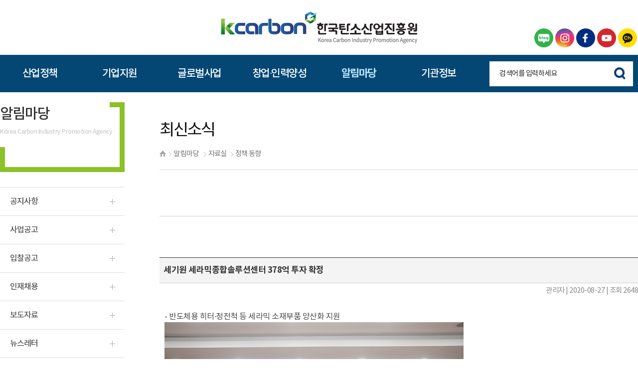

--- FILE ---
content_type: text/html;charset=utf-8
request_url: https://www.kcarbon.or.kr/bbs/board.php?bo_id=news&wr_id=3234
body_size: 55301
content:
<!doctype html>
<html lang="ko">
<head>
		<!--<meta name="viewport" content="initial-scale=1.0,minimum-scale=1.0,maximum-scale=1.0, user-scalable=no" >-->
	<meta name="viewport" content="width=device-width, initial-scale=1, minimum-scale=1, maximum-scale=2">
		<!-- <meta name="viewport" content="width=가로값px"> -->

    <meta charset="utf-8">
	<meta http-equiv="X-UA-Compatible" content="IE=edge">
	<meta name="generator" content="EditPlus">
	<meta name="author" content="Orange Communication">
	<meta name="keywords" content="기관정보, 탄소산업정책, 기업지원, 글로벌사업, 창업.인력양성 "> <!-- 포털사이트의 검색값 -->
	<meta name="description" content="대한민국 탄소산업 생태계 확산 및 국가산업 고도화를 위한 진흥전담기관"> <!-- 웹사이트 해당 페이지의 요약내용 -->


	<!-- SNS -->
	<meta property="og:type" content="website">
	<meta name="apple-mobile-web-app-title" content="세기원 세라믹종합솔루션센터 378억 투자 확정">
	<meta property="og:title" content="세기원 세라믹종합솔루션센터 378억 투자 확정">
	<meta property="og:description" content="- 반도체용 히터&amp;middot;정전척 등 세라믹 소재부품 양산…">
	<meta property="og:image" content="https://www.kcarbon.or.kr/web/korean/image/common/top_logo.png?sng=1769153210">
	<meta property="og:url" content="https://www.kcarbon.or.kr/bbs/board.php?bo_id=news&wr_id=3234">
	<meta property="og:site_name" content="한국탄소산업진흥원">
	<meta property="og:locale" content="ko_KR">

	<meta name="twitter:card" content="summary">
	<meta name="twitter:title" content="세기원 세라믹종합솔루션센터 378억 투자 확정">
	<meta name="twitter:description" content="- 반도체용 히터&amp;middot;정전척 등 세라믹 소재부품 양산…">
	<meta name="twitter:image" content="https://www.kcarbon.or.kr/web/korean/image/common/top_logo.png?sng=1769153210">
	<meta name="twitter:url" content="https://www.kcarbon.or.kr/bbs/board.php?bo_id=news&wr_id=3234">
	<!-- SNS -->


	<title>알림마당 &gt; 자료실 &gt; 정책·동향 &gt; 최신소식 | 한국탄소산업진흥원</title>

	<link rel="shortcut icon" href="https://www.kcarbon.or.kr/favicon.ico?v=1">
	<link rel="icon" href="https://www.kcarbon.or.kr/favicon.ico?v=1">

	<link rel="stylesheet" href="https://www.kcarbon.or.kr/core/css/common.css?sng=1614741698">
	<link rel="stylesheet" href="https://www.kcarbon.or.kr/core/css/bbs.css?sng=1613631921">
	<link rel="stylesheet" href="https://www.kcarbon.or.kr/core/css/jquery-ui.css?sng=1611886944">
	<link rel="stylesheet" href="https://www.kcarbon.or.kr/core/css/swiper.css">
	<link rel="stylesheet" href="https://www.kcarbon.or.kr/core/css/fontawesome.min.css" />
	<link rel="stylesheet" href="https://www.kcarbon.or.kr/core/css/regular.min.css" />
	<link rel="stylesheet" href="https://www.kcarbon.or.kr/core/css/solid.min.css" />
	<link rel="stylesheet" href="https://www.kcarbon.or.kr/web/korean/css/layout.css?sng=1758592219">
	<link rel="stylesheet" href="https://www.kcarbon.or.kr/web/korean/css/topmenu.css?sng=1739853802">
	<link rel="stylesheet" href="https://www.kcarbon.or.kr/web/korean/css/main.css?sng=1768958159">
	<link rel="stylesheet" href="https://www.kcarbon.or.kr/web/korean/css/sub.css?sng=1761552992">
	<link rel="stylesheet" href="https://www.kcarbon.or.kr/web/korean/css/bxslider.css?sng=1612499157">
	<link rel="stylesheet" href="https://www.kcarbon.or.kr/web/korean/css/bxslider2.css?sng=1612425633">
	<link rel="stylesheet" href="https://www.kcarbon.or.kr/web/korean/css/bxslider3.css?sng=1612916151">
	<link rel="stylesheet" href="https://www.kcarbon.or.kr/web/korean/css/bxslider4.css?sng=1724212574">
	<link rel="stylesheet" href="https://www.kcarbon.or.kr/web/korean/css/slick.css?sng=1611886963">
	<link rel="stylesheet" href="https://www.kcarbon.or.kr/web/korean/css/slick2.css?sng=1612425640">
		<link rel="stylesheet" href="https://www.kcarbon.or.kr/skin/board/basic_hub/style.css?sng=1611886962">
	
	<link rel="stylesheet" href="https://www.kcarbon.or.kr/system/machine/css/machine.css?sng=1653521926">
<link rel="stylesheet" href="https://www.kcarbon.or.kr/system/car/css/car.css?sng=1614741761">
<link rel="stylesheet" href="https://www.kcarbon.or.kr/system/member/css/member.css?sng=1634699313">
<link rel="stylesheet" href="https://www.kcarbon.or.kr/system/goyong/css/goyong.css?sng=1739844992">
<link rel="stylesheet" href="https://www.kcarbon.or.kr/system/company/css/company.css?sng=1613458783">

	<script src="https://www.kcarbon.or.kr/core/js/jquery-1.8.3.min.js"></script>
	<script src="https://www.kcarbon.or.kr/core/js/jquery-ui.min.js?sng=1611886944"></script>
	<script src="https://www.kcarbon.or.kr/core/js/synergy.js?sng=1645764262"></script>
	<script src="https://www.kcarbon.or.kr/core/js/wrest.js"></script>
	<script src="https://www.kcarbon.or.kr/web/korean/js/bxslider.js?sng=1612499156"></script>
	<script src="https://www.kcarbon.or.kr/web/korean/js/bxslider2.js?sng=1614300249"></script>
	<script src="https://www.kcarbon.or.kr/web/korean/js/bxslider3.js?sng=1612498335"></script>
	<script src="https://www.kcarbon.or.kr/web/korean/js/bxslider4.js?sng=1724212601"></script>
	<script src="https://www.kcarbon.or.kr/web/korean/js/slick.js?sng=1611886963"></script>
	<script src="https://www.kcarbon.or.kr/web/korean/js/slick2.js?sng=1612483251"></script>
	<script src="https://www.kcarbon.or.kr/web/korean/js/jquery.easing.1.3.js"></script>
	<script src="https://www.kcarbon.or.kr/web/korean/js/homepage.js?sng=1758518405"></script>
	<script src="//developers.kakao.com/sdk/js/kakao.min.js"></script>
	<script src="//t1.daumcdn.net/mapjsapi/bundle/postcode/prod/postcode.v2.js"></script>	<script src="//translate.google.com/translate_a/element.js?cb=googleTranslateElementInit"></script>
	<script>
		function googleTranslateElementCustom() {
			$('.goog-te-menu-frame').contents().find('.goog-te-menu2-item-selected span.text').each(function(){ 
				if($(this).html() == '영어') {
					$('.notranslate_el').text('Director');
				}else if($(this).html() == '중국어(간체)') {
					$('.notranslate_el').text('分类帐');
				}else if($(this).html() == '중국어(번체)') {
					$('.notranslate_el').text('分類帳');
				}else if($(this).html() == '일본어') {
					$('.notranslate_el').text('元帳');
				}else {
					$('.notranslate_el').text('원장');
				}
			});

		}
		function googleTranslateElementInit() {
			new google.translate.TranslateElement({pageLanguage: 'ko', includedLanguages: 'en,ja,ko,zh-CN,zh-TW', layout: google.translate.TranslateElement.InlineLayout.SIMPLE}, 'lang_change');
			$('.goog-te-menu-value').attr('data-fade','not_fade');

			$('.goog-te-menu-frame').on('load', function() {
				$(this).contents().on("mousedown, click", function(){
					googleTranslateElementCustom();
				});

				setTimeout(function() {
					googleTranslateElementCustom();
				},500);
			});
		}
	</script>

	<script>var ORANGE_URL="https://www.kcarbon.or.kr";var ORANGE_IMG_URL="https://www.kcarbon.or.kr/core/image";</script>
	<script src="https://www.kcarbon.or.kr/system/machine/js/machine.js?sng=1611886962"></script>
<script src="https://www.kcarbon.or.kr/system/car/js/car.js?sng=1611886963"></script>
<script src="https://www.kcarbon.or.kr/system/member/js/member.js?sng=1611886962"></script>
<script src="https://www.kcarbon.or.kr/system/company/js/company.js?sng=1705477688"></script>
	<script>$(function() { var sNg = $('html').syNergy({sngAppLoder: 0,sngAppLoderFade: 0,sngResponsive: 1,sngTopmenuOne: 0,sngUrl: "https://www.kcarbon.or.kr",sngCoreUrl: "https://www.kcarbon.or.kr/core",sngSecretUrl: "https://www.kcarbon.or.kr/core/secret",sngImgUrl: "https://www.kcarbon.or.kr/core/image",sngHomepageUrl: "https://www.kcarbon.or.kr/web/korean",sngNowLangId: "1",sngNowLangText: "",sngNowLangDefault: "korean",sngNowMenuId: "200",sngNowDepth1: "5",sngNowDepth2: "7",sngNowDepth3: "4",sngNowPage: "/bbs/board.php?bo_id=news&wr_id=3234",sngDevice: "computer",sngLoginWriting: 1,sngLoginMinutes: 30,sngLoginId: 0});});</script>

	
	<script>

	function Twitter_share() {
		var t= "세기원 세라믹종합솔루션센터 378억 투자 확정 | https://www.kcarbon.or.kr/bbs/board.php?bo_id=news&wr_id=3234";
		window.open('http://twitter.com/?status='+encodeURIComponent(t), 'twitter', 'toolbar=0,status=0,width=626,height=420');
		return false;
	};

	function Facebook_share() {
		var u= "https://www.kcarbon.or.kr/bbs/board.php?bo_id=news&wr_id=3234";
		var t= "세기원 세라믹종합솔루션센터 378억 투자 확정";
		window.open('http://www.facebook.com/sharer.php?u='+encodeURIComponent(u)+'&t='+encodeURIComponent(t),'facebook','toolbar=0,status=0,width=400,height=400');
		return false;
	};

	$(function() {

		setTimeout(function() {
			$('img[src="https://www.google.com/images/cleardot.gif"]').attr('alt','google');
			$('a[href="#"]').removeAttr('href');
			$('iframe:not([title]), input:not([title])').attr('title','google');
		},1000);
		

		// 이미지 배너
		if($('.bxslider3').size()) {
			if($('.bxslider3').children('li').length>1) $('.bxslider3').bxSlider3({
				speed:800
			});
		}

		//텍스트 배너
		if($('.bxslider').size()) {
			if($('.bxslider').children('dl').length>1) $('.bxslider').bxSlider({
				speed:0
			});
		}
		

		if($('.slick_slider li').size() > 1) {
			$('.slick_slider').slick({
			  speed: 300,
			  slidesToScroll: 1
			});
		}
	

	});
	</script>

</head>

<body>

<a id="top"></a>


<div id="body_fade"></div>
<div id="popup_fade"></div>
<div id="sng_loading_fade"></div>
<div id="sng_loading_loader"><span class="sng_loading_icon"><img src="https://www.kcarbon.or.kr/core/image/common/loader.gif" alt="로더" style="width:50px;"></span></div>

<div id="daum_zip_layer" style="display:none;position:fixed;overflow:hidden;z-index:999999998;background:#fff;-webkit-overflow-scrolling:touch;"><img src="//i1.daumcdn.net/localimg/localimages/07/postcode/320/close.png" id="daum_zip_layer_close_btn" alt="닫기 버튼" style="cursor:pointer;position:absolute;right:0px;top:0px;z-index:999999999;"><div id="daum_zip_layer2" style="position:fixed;overflow:hidden;z-index:999999998;width:500px;height:450px;margin-top:20px;"></div></div>
 


<!-- 스킵 네비게이션 -->
<div class="skipNav">
	<h2>스킵 네비게이션</h2>
	<ul>
		<li><a href="#main_contents">본문으로 바로가기</a></li>
        <li><a href="#header">탑메뉴로 바로가기</a></li>
		<li><a href="#left_menu">메인메뉴를 생략하고 하위메뉴로 바로 가기</a></li>
        <li><a href="#copyright">연락처 및 저작권으로 바로가기</a></li>
	</ul>
	<hr>
</div>
<!-- 스킵 네비게이션 끝 -->
 
 
<div id="wrap">   
<!-- 메뉴 시작 //-->
 
 
<!--  메인 메뉴   //--> 
<header>
<nav>
<div id="header">
	<div class="header_wrap">
			
			
		<div class="web_size">		

			<div class="btn_m_list"><span></span></div>
			<div class="btn_m_login_wrap">
				<div class="btn_m_search" title="통합검색"></div>
			</div>
			<div class="search_wrap">
				<form id="search_form_chk" name="search_form" method="post" action="https://www.kcarbon.or.kr/bbs/search.php">
					<div class="search"> 
						<label><input type="text" id="search_stx" name="stx" class="search_input firsthangul" title="검색어" placeholder="검색어를 입력하세요"></label>  
						<input type="image" src="https://www.kcarbon.or.kr/web/korean/image/common/search_btn02.png" alt="검색" title="검색" class="search_img">
					</div>
				</form>
			</div>

			<h1><a href="https://www.kcarbon.or.kr/index.php?mode=homepage"><img src="https://www.kcarbon.or.kr/web/korean/image/common/top_logo.png?sng=1612169476" alt="한국탄소산업진흥원"></a></h1>

			<div id="top_link">
				<div id="lang_change" class="lang_unmem"></div>
			</div>

			<ul class="top_sns">
				<li><a href="https://blog.naver.com/kcarbon" target="_blank"><img src="https://www.kcarbon.or.kr/web/korean/image/common/top_sns07.png" alt="네이버 블로그"></a></li>
				<li><a href="https://www.instagram.com/k_carbon21/" target="_blank"><img src="https://www.kcarbon.or.kr/web/korean/image/common/top_sns03.png" alt="인스타그램"></a></li>
				<li><a href="https://www.facebook.com/kcarbon2021/" target="_blank"><img src="https://www.kcarbon.or.kr/web/korean/image/common/top_sns02.png" alt="페이스북"></a></li>
				<li><a href="https://www.youtube.com/channel/UCA6nk8-Ayci_xmhXoqMvcPg/featured" target="_blank"><img src="https://www.kcarbon.or.kr/web/korean/image/common/top_sns04.png" alt="유튜브"></a></li>
				<li><a href="http://pf.kakao.com/_xfgTNs" target="_blank"><img src="https://www.kcarbon.or.kr/web/korean/image/common/top_sns01.png" alt="카카오톡 채널"></a></li>
			</ul>

		</div>
	

		<div class="header_data">

			<div class="web_size ">	
				<div class="search_wrap2">
					<form id="search_form_chk2" name="search_form" method="post" action="https://www.kcarbon.or.kr/bbs/search.php">
						<div class="search"> 
							<label><input type="text" id="search_stx2" name="stx" class="search_input firsthangul" title="검색어"  placeholder="검색어를 입력하세요"></label>  
							<input type="image" src="https://www.kcarbon.or.kr/web/korean/image/common/acc_search.png" alt="검색" title="검색" class="search_img overout_imgs">
						</div>
					</form>
				</div>

				<div class="gnb">
					<ul> 
														<li id="menu1" class="topmenu_lis" data-depth1="1" data-key="1" data-width="16.666666666667%" data-subwidth="16.666666666667%" data-over="https://www.kcarbon.or.kr/web/korean/image/common/sub_gnb_icon01.png">
									<a  href="https://www.kcarbon.or.kr/web/page.php?pcode=GA"  id="suba1" class="tx- subas sub_parent ">산업정책</a>
									<ul class="submenus" id="submenu1" data-height="px" style="display:none;"><li data-depth1="1" data-depth2="1" ><a  href="https://www.kcarbon.or.kr/web/page.php?pcode=GA"  class=" sub_subas">전담협의체</a></li><li data-depth1="1" data-depth2="2" ><a  href="https://www.kcarbon.or.kr/bbs/board.php?bo_id=biz"  class=" sub_subas">정책기획·산업분석</a></li></ul>								</li>
																<li id="menu2" class="topmenu_lis" data-depth1="2" data-key="2" data-width="16.666666666667%" data-subwidth="16.666666666667%" data-over="https://www.kcarbon.or.kr/web/korean/image/common/sub_gnb_icon02.png">
									<a  href="https://www.kcarbon.or.kr/web/page.php?pcode=HA"  id="suba2" class="tx- subas sub_parent ">기업지원</a>
									<ul class="submenus" id="submenu2" data-height="px" style="display:none;"><li data-depth1="2" data-depth2="1" ><a  href="https://www.kcarbon.or.kr/web/page.php?pcode=HA"  class=" sub_subas">시범/실증</a></li><li data-depth1="2" data-depth2="2" ><a  href="https://www.kcarbon.or.kr/web/page.php?pcode=HB"  class=" sub_subas">기반조성</a></li><li data-depth1="2" data-depth2="3" ><a  href="https://www.kcarbon.or.kr/web/page.php?pcode=HD"  class=" sub_subas">기술개발</a></li><li data-depth1="2" data-depth2="4" class="sub_sub_parent"><a  href="https://www.kcarbon.or.kr/web/page.php?pcode=HC01&s_mbcate_id=1/"  class="tx- sub_subas">장비지원</a><ul class="sub_submenus sub_subs2" id="sub_submenu2_4"><li><a  href="https://www.kcarbon.or.kr/web/page.php?pcode=HC01&s_mbcate_id=1/"  > - 상용화장비</a></li><li><a  href="https://www.kcarbon.or.kr/web/page.php?pcode=HC03&s_mbcate_id=2/"  > - 신뢰성장비</a></li></ul></li><li data-depth1="2" data-depth2="5" ><a  href="https://www.kcarbon.or.kr/web/page.php?pcode=HE"  class=" sub_subas">탄소복합재 LCA</a></li><li data-depth1="2" data-depth2="6" ><a  href="https://www.kcarbon.or.kr/web/page.php?pcode=HF"  class=" sub_subas">기업성장응답센터</a></li></ul>								</li>
																<li id="menu3" class="topmenu_lis" data-depth1="3" data-key="3" data-width="16.666666666667%" data-subwidth="16.666666666667%" data-over="https://www.kcarbon.or.kr/web/korean/image/common/sub_gnb_icon03.png">
									<a  href="https://www.kcarbon.or.kr/web/page.php?pcode=IA"  id="suba3" class="tx- subas sub_parent ">글로벌사업</a>
									<ul class="submenus" id="submenu3" data-height="px" style="display:none;"><li data-depth1="3" data-depth2="1" ><a  href="https://www.kcarbon.or.kr/web/page.php?pcode=IA"  class=" sub_subas">국제협력·수출사업</a></li><li data-depth1="3" data-depth2="2" ><a  href="https://www.kcarbon.or.kr/web/page.php?pcode=IB"  class=" sub_subas">제품 표준 개발/보급</a></li><li data-depth1="3" data-depth2="3" class="sub_sub_parent"><a  href="https://www.kcarbon.or.kr/bbs/board.php?bo_id=site"  class="tx- sub_subas">협력 기관·기업</a><ul class="sub_submenus sub_subs3" id="sub_submenu3_3"><li><a  href="https://www.kcarbon.or.kr/bbs/board.php?bo_id=site"  > - 국내외 협력기관</a></li><li><a  href="https://www.kcarbon.or.kr/bbs/board.php?bo_id=partner_kor"  > - 국내외 협력기업</a></li></ul></li></ul>								</li>
																<li id="menu4" class="topmenu_lis" data-depth1="4" data-key="4" data-width="16.666666666667%" data-subwidth="16.666666666667%" data-over="https://www.kcarbon.or.kr/web/korean/image/common/sub_gnb_icon04.png">
									<a  href="https://www.kcarbon.or.kr/web/page.php?pcode=JA"  id="suba4" class="tx- subas sub_parent ">창업·인력양성</a>
									<ul class="submenus" id="submenu4" data-height="px" style="display:none;"><li data-depth1="4" data-depth2="1" ><a  href="https://www.kcarbon.or.kr/web/page.php?pcode=JA"  class=" sub_subas">창업지원</a></li><li data-depth1="4" data-depth2="2" class="sub_sub_parent"><a  href="https://www.kcarbon.or.kr/web/page.php?pcode=JB01"  class="tx- sub_subas">연구소기업</a><ul class="sub_submenus sub_subs4" id="sub_submenu4_2"><li><a  href="https://www.kcarbon.or.kr/web/page.php?pcode=JB01"  > - 연구소기업이란</a></li><li><a  href="https://www.kcarbon.or.kr/bbs/board.php?bo_id=rscompany"  > - 연구소기업현황</a></li></ul></li><li data-depth1="4" data-depth2="3" class="sub_sub_parent"><a  href="https://www.kcarbon.or.kr/web/page.php?pcode=JC0101"  class="tx- sub_subas">인력양성</a><ul class="sub_submenus sub_subs4" id="sub_submenu4_3"><li><a  href="https://www.kcarbon.or.kr/web/page.php?pcode=JC0101"  > - 인력양성</a></li><li><a  href="https://edu.kcarbon.or.kr/home/main.do" target="_blank"  > - 탄소기술교육센터<img src="https://www.kcarbon.or.kr/web/korean/image/common/top_blank.png" alt="새창 열림"></a></li></ul></li></ul>								</li>
																<li id="menu5" class="topmenu_lis" data-depth1="5" data-key="5" data-width="16.666666666667%" data-subwidth="16.666666666667%" data-over="https://www.kcarbon.or.kr/web/korean/image/common/sub_gnb_icon05.png">
									<a  href="https://www.kcarbon.or.kr/bbs/board.php?bo_id=notice"  id="suba5" class="tx- subas sub_parent current">알림마당</a>
									<ul class="submenus" id="submenu5" data-height="px" style="display:none;"><li data-depth1="5" data-depth2="1" ><a  href="https://www.kcarbon.or.kr/bbs/board.php?bo_id=notice"  class=" sub_subas">공지사항</a></li><li data-depth1="5" data-depth2="2" ><a  href="https://www.kcarbon.or.kr/web/page.php?pcode=DE"  class=" sub_subas">사업공고</a></li><li data-depth1="5" data-depth2="3" ><a  href="https://www.kcarbon.or.kr/web/page.php?pcode=DC"  class=" sub_subas">입찰공고</a></li><li data-depth1="5" data-depth2="4" class="sub_sub_parent"><a  href="https://www.kcarbon.or.kr/bbs/board.php?bo_id=employ"  class="tx- sub_subas">인재채용</a><ul class="sub_submenus sub_subs5" id="sub_submenu5_4"><li><a  href="https://www.kcarbon.or.kr/bbs/board.php?bo_id=employ"  > - 채용공고</a></li><li><a  href="https://www.kcarbon.or.kr/bbs/board.php?bo_id=employ2"  > - 친인척채용현황</a></li></ul></li><li data-depth1="5" data-depth2="5" ><a  href="https://www.kcarbon.or.kr/bbs/board.php?bo_id=press"  class=" sub_subas">보도자료</a></li><li data-depth1="5" data-depth2="6" class="sub_sub_parent"><a  href="https://www.kcarbon.or.kr/bbs/board.php?bo_id=newsletter"  class="tx- sub_subas">뉴스레터</a><ul class="sub_submenus sub_subs5" id="sub_submenu5_6"><li><a  href="https://www.kcarbon.or.kr/bbs/board.php?bo_id=newsletter"  > - 뉴스레터</a></li><li><a  href="https://docs.google.com/forms/d/e/1FAIpQLSe7riuuAiIRNlSpTTjk-GdRj1AdKJyvQBTDWtCR_1XcOBHInA/viewform?usp=pp_url" target="_blank"  > - 뉴스레터 구독신청<img src="https://www.kcarbon.or.kr/web/korean/image/common/top_blank.png" alt="새창 열림"></a></li></ul></li><li data-depth1="5" data-depth2="7" class="sub_sub_parent"><a  href="https://www.kcarbon.or.kr/web/page.php?pcode=DG02"  class="tx- sub_subas">자료실</a><ul class="sub_submenus sub_subs5" id="sub_submenu5_7"><li><a  href="https://www.kcarbon.or.kr/web/page.php?pcode=DG02"  > - 특허</a></li><li><a  href="https://stat.kcarbon.or.kr/main" target="_blank"  > - 산업정보<img src="https://www.kcarbon.or.kr/web/korean/image/common/top_blank.png" alt="새창 열림"></a></li><li><a  href="https://www.kcarbon.or.kr/bbs/board.php?bo_id=bizinfo08"  > - 사업관리 규정</a></li></ul></li><li data-depth1="5" data-depth2="8" ><a  href="https://www.kcarbon.or.kr/bbs/board.php?bo_id=promotion"  class=" sub_subas">홍보자료</a></li></ul>								</li>
																<li id="menu6" class="topmenu_lis" data-depth1="6" data-key="6" data-width="16.666666666667%" data-subwidth="16.666666666667%" data-over="https://www.kcarbon.or.kr/web/korean/image/common/sub_gnb_icon06.png">
									<a  href="https://www.kcarbon.or.kr/web/page.php?pcode=ED04"  id="suba6" class="tx- subas sub_parent ">기관정보</a>
									<ul class="submenus" id="submenu6" data-height="px" style="display:none;"><li data-depth1="6" data-depth2="1" class="sub_sub_parent"><a  href="https://www.kcarbon.or.kr/web/page.php?pcode=ED04"  class="tx- sub_subas">기관소개</a><ul class="sub_submenus sub_subs6" id="sub_submenu6_1"><li><a  href="https://www.kcarbon.or.kr/web/page.php?pcode=ED04"  > - 인사말</a></li><li><a  href="https://www.kcarbon.or.kr/web/page.php?pcode=ED0501"  > - 조직도</a></li><li><a  href="https://www.kcarbon.or.kr/web/page.php?pcode=ED01"  > - 설립목적</a></li><li><a  href="https://www.kcarbon.or.kr/web/page.php?pcode=ED02"  > - 미션과비전</a></li><li><a  href="https://www.kcarbon.or.kr/bbs/board.php?bo_id=history"  > - 연혁</a></li><li><a  href="https://www.kcarbon.or.kr/web/page.php?pcode=ED06"  > - CI소개</a></li><li><a  href="https://www.kcarbon.or.kr/web/page.php?pcode=ED08"  > - 캐릭터</a></li><li><a  href="https://www.kcarbon.or.kr/web/page.php?pcode=ED07"  > - 오시는 길</a></li></ul></li><li data-depth1="6" data-depth2="2" class="sub_sub_parent"><a  href="https://www.kcarbon.or.kr/web/page.php?pcode=EE01"  class="tx- sub_subas">시설이용</a><ul class="sub_submenus sub_subs6" id="sub_submenu6_2"><li><a  href="https://www.kcarbon.or.kr/web/page.php?pcode=EE01"  > - 시설안내</a></li><li><a  href="https://www.kcarbon.or.kr/web/page.php?pcode=EE0201"  > - 입주현황</a></li></ul></li><li data-depth1="6" data-depth2="3" class="sub_sub_parent"><a  href="https://www.kcarbon.or.kr/web/page.php?pcode=EA01"  class="tx- sub_subas">정보공개</a><ul class="sub_submenus sub_subs6" id="sub_submenu6_3"><li><a  href="https://www.kcarbon.or.kr/web/page.php?pcode=EA01"  > - 정보공개청구</a></li><li><a  href="https://www.kcarbon.or.kr/web/page.php?pcode=EA02"  > - 업무처리절차</a></li><li><a  href="https://www.kcarbon.or.kr/web/page.php?pcode=EA04"  > - 비공개 대상정보</a></li><li><a  href="https://www.kcarbon.or.kr/bbs/board.php?bo_id=saupt"  > - 사업실명제</a></li><li><a  href="https://www.kcarbon.or.kr/web/page.php?pcode=EA08"  > - 공공데이터</a></li><li><a  href="https://www.kcarbon.or.kr/web/page.php?pcode=EA09"  > - 공공누리</a></li></ul></li><li data-depth1="6" data-depth2="4" class="sub_sub_parent"><a  href="https://www.kcarbon.or.kr/web/page.php?pcode=EB03"  class="tx- sub_subas">경영공시</a><ul class="sub_submenus sub_subs6" id="sub_submenu6_4"><li><a  href="https://www.kcarbon.or.kr/web/page.php?pcode=EB03"  > - 통합공시</a></li><li><a  href="https://www.kcarbon.or.kr/bbs/board.php?bo_id=bizinfo07"  > - 자율공시</a></li></ul></li><li data-depth1="6" data-depth2="5" class="sub_sub_parent"><a  href="https://www.kcarbon.or.kr/bbs/board.php?bo_id=kcarbonesg"  class="tx- sub_subas">ESG경영</a><ul class="sub_submenus sub_subs6" id="sub_submenu6_5"><li><a  href="https://www.kcarbon.or.kr/bbs/board.php?bo_id=kcarbonesg"  > - Kcarbon ESG</a></li><li><a  href="https://www.kcarbon.or.kr/web/page.php?pcode=EC0301"  > - 윤리경영</a></li><li><a  href="https://www.kcarbon.or.kr/web/page.php?pcode=EC0401"  > - 인권경영</a></li><li><a  href="https://www.kcarbon.or.kr/web/page.php?pcode=EC07"  > - 안전경영</a></li></ul></li><li data-depth1="6" data-depth2="6" ><a  href="https://www.kcarbon.or.kr/web/page.php?pcode=EG"  class=" sub_subas">Kcarbon 신문고</a></li></ul>								</li>
													</ul>
					<div class="m_snslist">
						<span><a href="https://blog.naver.com/kcarbon" target="_blank"><img src="https://www.kcarbon.or.kr/web/korean/image/common/top_sns07.png" alt="네이버 블로그"></a></span>
						<span><a href="https://www.instagram.com/k_carbon21/" target="_blank"><img src="https://www.kcarbon.or.kr/web/korean/image/common/top_sns03.png" alt="인스타그램"></a></span>
						<span><a href="https://www.facebook.com/kcarbon2021/" target="_blank"><img src="https://www.kcarbon.or.kr/web/korean/image/common/top_sns02.png" alt="페이스북"></a></span>
						<span><a href="https://www.youtube.com/channel/UCA6nk8-Ayci_xmhXoqMvcPg/featured" target="_blank"><img src="https://www.kcarbon.or.kr/web/korean/image/common/top_sns04.png" alt="유튜브"></a></span>
						<span><a href="http://pf.kakao.com/_xfgTNs" target="_blank"><img src="https://www.kcarbon.or.kr/web/korean/image/common/top_sns01.png" alt="카카오톡 채널"></a></span>
					</div>

					<div class="btn_m_close" title="메뉴닫기"></div>
				</div>
			</div>


			<!-- 탑메뉴 박스 -->

			<div id="top_menu_box">
				
				<div class="web_size2"> 
					<div class="top_menu_box">
						<h2>산업정책</h2>
						<p>탄소산업의 시작이자 중심으로서<br>더 큰 미래를 그려나가겠습니다.</p>
					</div>
					<div class="wrap"> 
												<ul class="top_menu_box_sub1 top_menu_box_subs" data-key="1"><li data-key="1" data-txt="산업정책"><a  href="https://www.kcarbon.or.kr/web/page.php?pcode=GA"  >전담협의체</a></li><li data-key="1" data-txt="산업정책"><a  href="https://www.kcarbon.or.kr/bbs/board.php?bo_id=biz"  >정책기획·산업분석</a></li></ul>
												<ul class="top_menu_box_sub2 top_menu_box_subs" data-key="2"><li data-key="2" data-txt="기업지원"><a  href="https://www.kcarbon.or.kr/web/page.php?pcode=HA"  >시범/실증</a></li><li data-key="2" data-txt="기업지원"><a  href="https://www.kcarbon.or.kr/web/page.php?pcode=HB"  >기반조성</a></li><li data-key="2" data-txt="기업지원"><a  href="https://www.kcarbon.or.kr/web/page.php?pcode=HD"  >기술개발</a></li><li data-key="2" data-txt="기업지원"><a  href="https://www.kcarbon.or.kr/web/page.php?pcode=HC01&s_mbcate_id=1/"  >장비지원</a><ul class="top_menu_box_sub3"><li data-key="2" data-txt="기업지원" ><a  href="https://www.kcarbon.or.kr/web/page.php?pcode=HC01&s_mbcate_id=1/"  >상용화장비</a></li><li data-key="2" data-txt="기업지원" ><a  href="https://www.kcarbon.or.kr/web/page.php?pcode=HC03&s_mbcate_id=2/"  >신뢰성장비</a></li></ul></li><li data-key="2" data-txt="기업지원"><a  href="https://www.kcarbon.or.kr/web/page.php?pcode=HE"  >탄소복합재 LCA</a></li><li data-key="2" data-txt="기업지원"><a  href="https://www.kcarbon.or.kr/web/page.php?pcode=HF"  >기업성장응답센터</a></li></ul>
												<ul class="top_menu_box_sub3 top_menu_box_subs" data-key="3"><li data-key="3" data-txt="글로벌사업"><a  href="https://www.kcarbon.or.kr/web/page.php?pcode=IA"  >국제협력·수출사업</a></li><li data-key="3" data-txt="글로벌사업"><a  href="https://www.kcarbon.or.kr/web/page.php?pcode=IB"  >제품 표준 개발/보급</a></li><li data-key="3" data-txt="글로벌사업"><a  href="https://www.kcarbon.or.kr/bbs/board.php?bo_id=site"  >협력 기관·기업</a><ul class="top_menu_box_sub3"><li data-key="3" data-txt="글로벌사업" ><a  href="https://www.kcarbon.or.kr/bbs/board.php?bo_id=site"  >국내외 협력기관</a></li><li data-key="3" data-txt="글로벌사업" ><a  href="https://www.kcarbon.or.kr/bbs/board.php?bo_id=partner_kor"  >국내외 협력기업</a></li></ul></li></ul>
												<ul class="top_menu_box_sub4 top_menu_box_subs" data-key="4"><li data-key="4" data-txt="창업·인력양성"><a  href="https://www.kcarbon.or.kr/web/page.php?pcode=JA"  >창업지원</a></li><li data-key="4" data-txt="창업·인력양성"><a  href="https://www.kcarbon.or.kr/web/page.php?pcode=JB01"  >연구소기업</a><ul class="top_menu_box_sub3"><li data-key="4" data-txt="창업·인력양성" ><a  href="https://www.kcarbon.or.kr/web/page.php?pcode=JB01"  >연구소기업이란</a></li><li data-key="4" data-txt="창업·인력양성" ><a  href="https://www.kcarbon.or.kr/bbs/board.php?bo_id=rscompany"  >연구소기업현황</a></li></ul></li><li data-key="4" data-txt="창업·인력양성"><a  href="https://www.kcarbon.or.kr/web/page.php?pcode=JC0101"  >인력양성</a><ul class="top_menu_box_sub3"><li data-key="4" data-txt="창업·인력양성" ><a  href="https://www.kcarbon.or.kr/web/page.php?pcode=JC0101"  >인력양성</a></li><li data-key="4" data-txt="창업·인력양성" ><a  href="https://edu.kcarbon.or.kr/home/main.do" target="_blank"  >탄소기술교육센터<img src="https://www.kcarbon.or.kr/web/korean/image/common/top_blank.png" alt="새창 열림"></a></li></ul></li></ul>
												<ul class="top_menu_box_sub5 top_menu_box_subs" data-key="5"><li data-key="5" data-txt="알림마당"><a  href="https://www.kcarbon.or.kr/bbs/board.php?bo_id=notice"  >공지사항</a></li><li data-key="5" data-txt="알림마당"><a  href="https://www.kcarbon.or.kr/web/page.php?pcode=DE"  >사업공고</a></li><li data-key="5" data-txt="알림마당"><a  href="https://www.kcarbon.or.kr/web/page.php?pcode=DC"  >입찰공고</a></li><li data-key="5" data-txt="알림마당"><a  href="https://www.kcarbon.or.kr/bbs/board.php?bo_id=employ"  >인재채용</a><ul class="top_menu_box_sub3"><li data-key="5" data-txt="알림마당" ><a  href="https://www.kcarbon.or.kr/bbs/board.php?bo_id=employ"  >채용공고</a></li><li data-key="5" data-txt="알림마당" ><a  href="https://www.kcarbon.or.kr/bbs/board.php?bo_id=employ2"  >친인척채용현황</a></li></ul></li><li data-key="5" data-txt="알림마당"><a  href="https://www.kcarbon.or.kr/bbs/board.php?bo_id=press"  >보도자료</a></li><li data-key="5" data-txt="알림마당"><a  href="https://www.kcarbon.or.kr/bbs/board.php?bo_id=newsletter"  >뉴스레터</a><ul class="top_menu_box_sub3"><li data-key="5" data-txt="알림마당" ><a  href="https://www.kcarbon.or.kr/bbs/board.php?bo_id=newsletter"  >뉴스레터</a></li><li data-key="5" data-txt="알림마당" ><a  href="https://docs.google.com/forms/d/e/1FAIpQLSe7riuuAiIRNlSpTTjk-GdRj1AdKJyvQBTDWtCR_1XcOBHInA/viewform?usp=pp_url" target="_blank"  >뉴스레터 구독신청<img src="https://www.kcarbon.or.kr/web/korean/image/common/top_blank.png" alt="새창 열림"></a></li></ul></li><li data-key="5" data-txt="알림마당"><a  href="https://www.kcarbon.or.kr/web/page.php?pcode=DG02"  class="current">자료실</a><ul class="top_menu_box_sub3"><li data-key="5" data-txt="알림마당" ><a  href="https://www.kcarbon.or.kr/web/page.php?pcode=DG02"  >특허</a></li><li data-key="5" data-txt="알림마당" ><a  href="https://stat.kcarbon.or.kr/main" target="_blank"  >산업정보<img src="https://www.kcarbon.or.kr/web/korean/image/common/top_blank.png" alt="새창 열림"></a></li><li data-key="5" data-txt="알림마당" ><a  href="https://www.kcarbon.or.kr/bbs/board.php?bo_id=bizinfo08"  >사업관리 규정</a></li></ul></li><li data-key="5" data-txt="알림마당"><a  href="https://www.kcarbon.or.kr/bbs/board.php?bo_id=promotion"  >홍보자료</a></li></ul>
												<ul class="top_menu_box_sub6 top_menu_box_subs" data-key="6"><li data-key="6" data-txt="기관정보"><a  href="https://www.kcarbon.or.kr/web/page.php?pcode=ED04"  >기관소개</a><ul class="top_menu_box_sub3"><li data-key="6" data-txt="기관정보" ><a  href="https://www.kcarbon.or.kr/web/page.php?pcode=ED04"  >인사말</a></li><li data-key="6" data-txt="기관정보" ><a  href="https://www.kcarbon.or.kr/web/page.php?pcode=ED0501"  >조직도</a></li><li data-key="6" data-txt="기관정보" ><a  href="https://www.kcarbon.or.kr/web/page.php?pcode=ED01"  >설립목적</a></li><li data-key="6" data-txt="기관정보" ><a  href="https://www.kcarbon.or.kr/web/page.php?pcode=ED02"  >미션과비전</a></li><li data-key="6" data-txt="기관정보" ><a  href="https://www.kcarbon.or.kr/bbs/board.php?bo_id=history"  >연혁</a></li><li data-key="6" data-txt="기관정보" ><a  href="https://www.kcarbon.or.kr/web/page.php?pcode=ED06"  >CI소개</a></li><li data-key="6" data-txt="기관정보" ><a  href="https://www.kcarbon.or.kr/web/page.php?pcode=ED08"  >캐릭터</a></li><li data-key="6" data-txt="기관정보" ><a  href="https://www.kcarbon.or.kr/web/page.php?pcode=ED07"  >오시는 길</a></li></ul></li><li data-key="6" data-txt="기관정보"><a  href="https://www.kcarbon.or.kr/web/page.php?pcode=EE01"  >시설이용</a><ul class="top_menu_box_sub3"><li data-key="6" data-txt="기관정보" ><a  href="https://www.kcarbon.or.kr/web/page.php?pcode=EE01"  >시설안내</a></li><li data-key="6" data-txt="기관정보" ><a  href="https://www.kcarbon.or.kr/web/page.php?pcode=EE0201"  >입주현황</a></li></ul></li><li data-key="6" data-txt="기관정보"><a  href="https://www.kcarbon.or.kr/web/page.php?pcode=EA01"  >정보공개</a><ul class="top_menu_box_sub3"><li data-key="6" data-txt="기관정보" ><a  href="https://www.kcarbon.or.kr/web/page.php?pcode=EA01"  >정보공개청구</a></li><li data-key="6" data-txt="기관정보" ><a  href="https://www.kcarbon.or.kr/web/page.php?pcode=EA02"  >업무처리절차</a></li><li data-key="6" data-txt="기관정보" ><a  href="https://www.kcarbon.or.kr/web/page.php?pcode=EA04"  >비공개 대상정보</a></li><li data-key="6" data-txt="기관정보" ><a  href="https://www.kcarbon.or.kr/bbs/board.php?bo_id=saupt"  >사업실명제</a></li><li data-key="6" data-txt="기관정보" ><a  href="https://www.kcarbon.or.kr/web/page.php?pcode=EA08"  >공공데이터</a></li><li data-key="6" data-txt="기관정보" ><a  href="https://www.kcarbon.or.kr/web/page.php?pcode=EA09"  >공공누리</a></li></ul></li><li data-key="6" data-txt="기관정보"><a  href="https://www.kcarbon.or.kr/web/page.php?pcode=EB03"  >경영공시</a><ul class="top_menu_box_sub3"><li data-key="6" data-txt="기관정보" ><a  href="https://www.kcarbon.or.kr/web/page.php?pcode=EB03"  >통합공시</a></li><li data-key="6" data-txt="기관정보" ><a  href="https://www.kcarbon.or.kr/bbs/board.php?bo_id=bizinfo07"  >자율공시</a></li></ul></li><li data-key="6" data-txt="기관정보"><a  href="https://www.kcarbon.or.kr/bbs/board.php?bo_id=kcarbonesg"  >ESG경영</a><ul class="top_menu_box_sub3"><li data-key="6" data-txt="기관정보" ><a  href="https://www.kcarbon.or.kr/bbs/board.php?bo_id=kcarbonesg"  >Kcarbon ESG</a></li><li data-key="6" data-txt="기관정보" ><a  href="https://www.kcarbon.or.kr/web/page.php?pcode=EC0301"  >윤리경영</a></li><li data-key="6" data-txt="기관정보" ><a  href="https://www.kcarbon.or.kr/web/page.php?pcode=EC0401"  >인권경영</a></li><li data-key="6" data-txt="기관정보" ><a  href="https://www.kcarbon.or.kr/web/page.php?pcode=EC07"  >안전경영</a></li></ul></li><li data-key="6" data-txt="기관정보"><a  href="https://www.kcarbon.or.kr/web/page.php?pcode=EG"  >Kcarbon 신문고</a></li></ul>
											</div>
				</div>
			</div>
		  
		</div>

	</div>
</div>
</nav>
</header>
<!-- 메뉴 끝 //--> 
					

	<!-- 메인 페이지 디자인 -->
		<div id="header_sub">

		<p class="sub_top_m">최신소식</p>

		<div class="web_size">
			<div id="creed_popup_box"></div>

			<div id="sub_wrap">
				<aside>
				<div id="left_menu">
					<!-- 서브 왼쪽 기타메뉴와 배너 //-->
					


<nav>
	<div class="snb_box">
		<h2>알림마당</h2>
		<em>Korea Carbon Industry Promotion Agency</em>
	</div>
	<div id="snb">
		<ul>
			<li><a href="https://www.kcarbon.or.kr/bbs/board.php?bo_id=notice">공지사항 </a></li><li><a href="https://www.kcarbon.or.kr/web/page.php?pcode=DE">사업공고 </a></li><li><a href="https://www.kcarbon.or.kr/web/page.php?pcode=DC">입찰공고 </a></li><li><a href="https://www.kcarbon.or.kr/bbs/board.php?bo_id=employ">인재채용 </a><ul><li><a href="https://www.kcarbon.or.kr/bbs/board.php?bo_id=employ">채용공고 </a></li><li><a href="https://www.kcarbon.or.kr/bbs/board.php?bo_id=employ2">친인척채용현황 </a></li></ul></li><li><a href="https://www.kcarbon.or.kr/bbs/board.php?bo_id=press">보도자료 </a></li><li><a href="https://www.kcarbon.or.kr/bbs/board.php?bo_id=newsletter">뉴스레터 </a><ul><li><a href="https://www.kcarbon.or.kr/bbs/board.php?bo_id=newsletter">뉴스레터 </a></li><li><a href="https://docs.google.com/forms/d/e/1FAIpQLSe7riuuAiIRNlSpTTjk-GdRj1AdKJyvQBTDWtCR_1XcOBHInA/viewform?usp=pp_url" target="_blank">뉴스레터 구독신청 <img src="https://www.kcarbon.or.kr/web/korean/image/common/top_blank.png" alt="새창 열림" /></a></li></ul></li><li class="current"><a href="https://www.kcarbon.or.kr/web/page.php?pcode=DG02"><p class="lnb_color1">자료실 </p></a><ul><li><a href="https://www.kcarbon.or.kr/web/page.php?pcode=DG02">특허 </a></li><li><a href="https://stat.kcarbon.or.kr/main" target="_blank">산업정보 <img src="https://www.kcarbon.or.kr/web/korean/image/common/top_blank.png" alt="새창 열림" /></a></li><li><a href="https://www.kcarbon.or.kr/bbs/board.php?bo_id=bizinfo08">사업관리 규정 </a></li></ul></li><li><a href="https://www.kcarbon.or.kr/bbs/board.php?bo_id=promotion">홍보자료 </a></li>		</ul>  
	</div>
</nav>



					
<!-- 왼쪽 메뉴 -->

<!-- 왼쪽 메뉴 -->					<!-- 서브 왼쪽 기타메뉴와 배너 끝//-->
				</div>
				</aside>

				<section>
				<div id="sub_main">
					<!-- 서브 제목과 네비게이션 //-->
					  


<div id="sub_title"> 
	<h3>최신소식</h3>
	<div id="sub_navigation"> 
		<a href="https://www.kcarbon.or.kr"><div class="sub_navigation_home"></div></a>
		<div class="path01"><div class="path_arrow"><a href="https://www.kcarbon.or.kr/bbs/board.php?bo_id=notice">알림마당</a></div> <div class="path_arrow02"><a href="https://www.kcarbon.or.kr/web/page.php?pcode=DG02">자료실</a></div> <div class="path_arrow02"><a href="https://www.kcarbon.or.kr/bbs/board.php?bo_id=news">정책·동향</a></div></div> 
	</div>
</div>




<ul class="sub_tabmenu01 mb30 tab3"></ul>



<!-- 상단 이미지파일 -->
<div class="sub_top"><img src="?v=1" alt="" /></div>

<!-- 상단 이미지파일 -->
					<!-- 본문내용 시작//-->
					<div id="main_contents">
			 

		

	 

	<div class="h20p"></div>
	<div class="view_tit_wrap">
		<div class="view_tit2">세기원 세라믹종합솔루션센터 378억 투자 확정</div>
	</div>
	<div class="view_name">관리자 | 2020-08-27 | 조회 2648</div>
 

	<!-- 내용 출력 -->
	<div class="view_content" id="bbs_content">
		<p><span>- 반도체용 히터&middot;정전척 등 세라믹 소재부품 양산화 지원</span></p>

<div id="img_caption" style="margin-left: auto;"><img click="image_window(this)" idx="7405" name="target_resize_image[]" src="http://amenews.kr/data/cheditor4/2008/3552644236_nf1LoYUG_right.jpg" /></div>

<div style="margin-left: auto;"><acronym>▲ 지난 6월10일 이천시와 SK하이닉스, 한국세라믹기술원이 반도체 관련 세라믹 산업 성장을 위한 공동협력 양해각서를 체결했다.</acronym></div>

<p>&nbsp;</p>

<p>&nbsp;</p>

<p>한국세라믹기술원 이천분원에 반도체용 세라믹 소재부품 기업 지원을 위한 기반시설이 구축된다.</p>

<p>&nbsp;</p>

<p>&nbsp;</p>

<p>이천시(시장 엄태준)는 산업통상자원부 산하 한국산업기술진흥원(KIAT)과 세라믹종합솔루션센터가 들어서는 한국세라믹기술원 이천분원과 함께 반도체 세라믹 소재부품산업 기술개발 기반구축 사업을 위한 협약을 체결했다고 지난 21일 밝혔다.</p>

<p>&nbsp;</p>

<p><br />
세라믹종합솔루션센터에 설치될 장비구축을 위해 올해 50억원이 투입되고 2022년까지 약 378억원이 투입된다.</p>

<p>&nbsp;</p>

<p><br />
한국세라믹기술원 이천분원은 3년동안 소재부품산업기술개발기반구축 사업을 통해 반도체용 히터&middot;정전척, 코트막형성재, EUV용 블랭크마스크, 산화알루미늄 분말 인프라 장비를 구축할 계획이다. 세라믹종합솔루션센터 공사가 마무리되면 장비를 이전하고 세라믹 기업들이 반도체산업 세라믹 소재, 부품, 모듈의 시제품 제작, 평가, 양산화를 지원하게 된다.</p>

<p>&nbsp;</p>

<p><br />
또한 대기업과 중소기업의 협업을 통해 반도체 생산 장비의 핵심소재를 광범위하게 적용, 고기능 세라믹 소재&middot;부품&middot;모듈 생산을 지원한다는 계획이다.</p>

<p>&nbsp;</p>

<p>&nbsp;</p>

<p>엄태준 이천시장은 &ldquo;이천시 세라믹종합솔루션센터는 한국반도체산업의 경쟁력 확보에 중요한 역할을 할 것이며, 연구개발뿐 아니라 기업의 제품 상용화 지원 및 기술 개선 지원 측면에서 중심적인 역할을 하게 될 것&rdquo;이라며 &ldquo;이천시의 반도체산업 관련 세라믹 분야에 대한 관심과 지원은 도자산업의 블루오션화와 미래 일자리 창출, 대&middot;중소기업 상생모델 구축 등 큰 효과가 기대된다&rdquo;고 밝혔다.</p>

<p>&nbsp;</p>

<p><br />
한편 이천시는 이천시세라믹종합솔루션센터의 활성화를 위해 지난 6월10일 SK하이닉스, 한국세라믹기술원과 함께 반도체 관련 세라믹 산업 성장을 위한 공동협력 양해각서를 체결하고 이천시세라믹종합솔루션센터가 위치할 신규 건물 건축에 대해 행정&middot;재정적 지원을 적극적으로 진행할 예정이다.</p>	</div>
	<!-- 내용 출력 end -->

	
	
	

	<ul class="view_prev_group">
				<li class="view_prev_group_li">
			<a href="https://www.kcarbon.or.kr/bbs/board.php?bo_id=news&amp;wr_id=3235" title="재료연, 국가연구실·국가연구협의체 추가 지정">
				<span>▲ 윗글</span>
				재료연, 국가연구실·국가연구협의체 추가 지정			</a>
		</li>
		
				<li class="view_prev_group_li">
			<a href="https://www.kcarbon.or.kr/bbs/board.php?bo_id=news&amp;wr_id=3233" title="바텍, 세계 첫 탄산나노튜브 포터블 엑스레이 출시">
				<span>▼ 아랫글</span>
				바텍, 세계 첫 탄산나노튜브 포터블 엑스레이 출시			</a>
		</li>
			</ul>

	
	<!-- 링크 -->
	<div class="view_btn_group"> 
		<div class="fl">
						
			<a href="https://www.kcarbon.or.kr/bbs/board.php?bo_id=news"><div class="bbs_btn01">목록</div></a> 

			
			
			
			
			
					</div>
		<div class="fr">
					</div>
	</div>

	



	


 
	
	

 
			 

					</div><!-- main_contents 닫기 --> 
					
	
				</div><!-- sub_main 닫기 -->
				</section>
			</div><!-- sub_wrap 닫기 --> 
		</div> <!-- web_size 닫기 //--> 

		
		<footer>  
		<!-- 카피라이트 //-->  
		
		<div class="btn_top_wrap">
			<a href="#top" class="tx- btn_top" style="right:10px; bottom:40px;display: none;text-indent:-9999px;">Top</a>
		</div>

		<div id="copyright"> 
			<div class="web_size"> 
				<ul class="copyright_btn">
					<li><a href="https://www.kcarbon.or.kr/web/privacy.php">개인정보처리방침</a></li>
					<li><a href="https://www.kcarbon.or.kr/web/video.php">영상정보처리기기 방침</a></li>
					<li><a href="https://www.kcarbon.or.kr/web/page.php?pcode=EA09">저작권 정책</a></li>
					<li><a href="https://www.kcarbon.or.kr/web/email.php">이메일무단수집거부</a></li>
					<li><a id="opensitemap">사이트맵</a></li>
									</ul>
				<div class="copyright_txt">  
					<address>
						<span>[54853] 전북특별자치도 전주시 덕진구 반룡로 110-11 </span>						<span>대표번호 : 063-219-3500</span>																		
					</address>
					<p class="copy">Copyright 2019. <strong>한국탄소산업진흥원</strong>. All rights reserved.</p>
				</div>
			</div>
		</div> 
		<!-- 카피라이트 끝//-->
		</footer>
		



  
	
	</div> <!-- header 닫기 //--> 
	
</div> <!-- wrap 닫기 //-->
 


<div id="sitemap_wrap">
	<div class="sitemap_wrap">

		<div class="sitemap_box">
			<div class="sitemap_wrap_close"><span><img src="https://www.kcarbon.or.kr/core/image/common/btn_close.png" alt="닫기" class="cursor" id="closesitemap"></span></div>  
			<div class="sitemap_h">
			 
				<div class="site_wrap01">
					<div class="site_title">산업정책</div>
					<ul class="site_area01">
						<li class="site_list01"><a href="https://www.kcarbon.or.kr/web/page.php?pcode=GA" target="_self">전담협의체</a></li><li class="site_list01"><a href="https://www.kcarbon.or.kr/bbs/board.php?bo_id=biz" target="_self">정책기획·산업분석</a></li>					</ul>
				</div>
				  
				<div class="site_wrap01">
					<div class="site_title">기업지원</div>
					<ul class="site_area01">
						<li class="site_list01"><a href="https://www.kcarbon.or.kr/web/page.php?pcode=HA" target="_self">시범/실증</a></li><li class="site_list01"><a href="https://www.kcarbon.or.kr/web/page.php?pcode=HB" target="_self">기반조성</a></li><li class="site_list01"><a href="https://www.kcarbon.or.kr/web/page.php?pcode=HD" target="_self">기술개발</a></li><li class="site_list01"><a href="https://www.kcarbon.or.kr/web/page.php?pcode=HC01&s_mbcate_id=1/" target="_self">장비지원</a><ul><li class="site_list02"><a href="https://www.kcarbon.or.kr/web/page.php?pcode=HC01&s_mbcate_id=1/" target="_self">상용화장비</a>
						 </li><li class="site_list02"><a href="https://www.kcarbon.or.kr/web/page.php?pcode=HC03&s_mbcate_id=2/" target="_self">신뢰성장비</a>
						 </li></ul></li><li class="site_list01"><a href="https://www.kcarbon.or.kr/web/page.php?pcode=HE" target="_self">탄소복합재 LCA</a></li><li class="site_list01"><a href="https://www.kcarbon.or.kr/web/page.php?pcode=HF" target="_self">기업성장응답센터</a></li>					</ul>
				</div>
				  
				<div class="site_wrap01">
					<div class="site_title">글로벌사업</div>
					<ul class="site_area01">
						<li class="site_list01"><a href="https://www.kcarbon.or.kr/web/page.php?pcode=IA" target="_self">국제협력·수출사업</a></li><li class="site_list01"><a href="https://www.kcarbon.or.kr/web/page.php?pcode=IB" target="_self">제품 표준 개발/보급</a></li><li class="site_list01"><a href="https://www.kcarbon.or.kr/bbs/board.php?bo_id=site" target="_self">협력 기관·기업</a><ul><li class="site_list02"><a href="https://www.kcarbon.or.kr/bbs/board.php?bo_id=site" target="_self">국내외 협력기관</a>
						 </li><li class="site_list02"><a href="https://www.kcarbon.or.kr/bbs/board.php?bo_id=partner_kor" target="_self">국내외 협력기업</a>
						 </li></ul></li>					</ul>
				</div>
				  
				<div class="site_wrap01">
					<div class="site_title">창업·인력양성</div>
					<ul class="site_area01">
						<li class="site_list01"><a href="https://www.kcarbon.or.kr/web/page.php?pcode=JA" target="_self">창업지원</a></li><li class="site_list01"><a href="https://www.kcarbon.or.kr/web/page.php?pcode=JB01" target="_self">연구소기업</a><ul><li class="site_list02"><a href="https://www.kcarbon.or.kr/web/page.php?pcode=JB01" target="_self">연구소기업이란</a>
						 </li><li class="site_list02"><a href="https://www.kcarbon.or.kr/bbs/board.php?bo_id=rscompany" target="_self">연구소기업현황</a>
						 </li></ul></li><li class="site_list01"><a href="https://www.kcarbon.or.kr/web/page.php?pcode=JC0101" target="_self">인력양성</a><ul><li class="site_list02"><a href="https://www.kcarbon.or.kr/web/page.php?pcode=JC0101" target="_self">인력양성</a>
						 </li><li class="site_list02"><a href="https://edu.kcarbon.or.kr/home/main.do" target="_blank">탄소기술교육센터</a>
						 </li></ul></li>					</ul>
				</div>
				  
				<div class="site_wrap01">
					<div class="site_title">알림마당</div>
					<ul class="site_area01">
						<li class="site_list01"><a href="https://www.kcarbon.or.kr/bbs/board.php?bo_id=notice" target="_self">공지사항</a></li><li class="site_list01"><a href="https://www.kcarbon.or.kr/web/page.php?pcode=DE" target="_self">사업공고</a></li><li class="site_list01"><a href="https://www.kcarbon.or.kr/web/page.php?pcode=DC" target="_self">입찰공고</a></li><li class="site_list01"><a href="https://www.kcarbon.or.kr/bbs/board.php?bo_id=employ" target="_self">인재채용</a><ul><li class="site_list02"><a href="https://www.kcarbon.or.kr/bbs/board.php?bo_id=employ" target="_self">채용공고</a>
						 </li><li class="site_list02"><a href="https://www.kcarbon.or.kr/bbs/board.php?bo_id=employ2" target="_self">친인척채용현황</a>
						 </li></ul></li><li class="site_list01"><a href="https://www.kcarbon.or.kr/bbs/board.php?bo_id=press" target="_self">보도자료</a></li><li class="site_list01"><a href="https://www.kcarbon.or.kr/bbs/board.php?bo_id=newsletter" target="_self">뉴스레터</a><ul><li class="site_list02"><a href="https://www.kcarbon.or.kr/bbs/board.php?bo_id=newsletter" target="_self">뉴스레터</a>
						 </li><li class="site_list02"><a href="https://docs.google.com/forms/d/e/1FAIpQLSe7riuuAiIRNlSpTTjk-GdRj1AdKJyvQBTDWtCR_1XcOBHInA/viewform?usp=pp_url" target="_blank">뉴스레터 구독신청</a>
						 </li></ul></li><li class="site_list01"><a href="https://www.kcarbon.or.kr/web/page.php?pcode=DG02" target="_self">자료실</a><ul><li class="site_list02"><a href="https://www.kcarbon.or.kr/web/page.php?pcode=DG02" target="_self">특허</a>
						 </li><li class="site_list02"><a href="https://stat.kcarbon.or.kr/main" target="_blank">산업정보</a>
						 </li><li class="site_list02"><a href="https://www.kcarbon.or.kr/bbs/board.php?bo_id=bizinfo08" target="_self">사업관리 규정</a>
						 </li></ul></li><li class="site_list01"><a href="https://www.kcarbon.or.kr/bbs/board.php?bo_id=promotion" target="_self">홍보자료</a></li>					</ul>
				</div>
				       
				<div class="site_wrap01">
					<div class="site_title">기관정보</div>
					<ul class="site_area01">
						<li class="site_list01"><a href="https://www.kcarbon.or.kr/web/page.php?pcode=ED04" target="_self">기관소개</a><ul><li class="site_list02"><a href="https://www.kcarbon.or.kr/web/page.php?pcode=ED04" target="_self">인사말</a>
						 </li><li class="site_list02"><a href="https://www.kcarbon.or.kr/web/page.php?pcode=ED0501" target="_self">조직도</a>
						 </li><li class="site_list02"><a href="https://www.kcarbon.or.kr/web/page.php?pcode=ED01" target="_self">설립목적</a>
						 </li><li class="site_list02"><a href="https://www.kcarbon.or.kr/web/page.php?pcode=ED02" target="_self">미션과비전</a>
						 </li><li class="site_list02"><a href="https://www.kcarbon.or.kr/bbs/board.php?bo_id=history" target="_self">연혁</a>
						 </li><li class="site_list02"><a href="https://www.kcarbon.or.kr/web/page.php?pcode=ED06" target="_self">CI소개</a>
						 </li><li class="site_list02"><a href="https://www.kcarbon.or.kr/web/page.php?pcode=ED08" target="_self">캐릭터</a>
						 </li><li class="site_list02"><a href="https://www.kcarbon.or.kr/web/page.php?pcode=ED07" target="_self">오시는 길</a>
						 </li></ul></li><li class="site_list01"><a href="https://www.kcarbon.or.kr/web/page.php?pcode=EE01" target="_self">시설이용</a><ul><li class="site_list02"><a href="https://www.kcarbon.or.kr/web/page.php?pcode=EE01" target="_self">시설안내</a>
						 </li><li class="site_list02"><a href="https://www.kcarbon.or.kr/web/page.php?pcode=EE0201" target="_self">입주현황</a>
						 </li></ul></li><li class="site_list01"><a href="https://www.kcarbon.or.kr/web/page.php?pcode=EA01" target="_self">정보공개</a><ul><li class="site_list02"><a href="https://www.kcarbon.or.kr/web/page.php?pcode=EA01" target="_self">정보공개청구</a>
						 </li><li class="site_list02"><a href="https://www.kcarbon.or.kr/web/page.php?pcode=EA02" target="_self">업무처리절차</a>
						 </li><li class="site_list02"><a href="https://www.kcarbon.or.kr/web/page.php?pcode=EA04" target="_self">비공개 대상정보</a>
						 </li><li class="site_list02"><a href="https://www.kcarbon.or.kr/bbs/board.php?bo_id=saupt" target="_self">사업실명제</a>
						 </li><li class="site_list02"><a href="https://www.kcarbon.or.kr/web/page.php?pcode=EA08" target="_self">공공데이터</a>
						 </li><li class="site_list02"><a href="https://www.kcarbon.or.kr/web/page.php?pcode=EA09" target="_self">공공누리</a>
						 </li></ul></li><li class="site_list01"><a href="https://www.kcarbon.or.kr/web/page.php?pcode=EB03" target="_self">경영공시</a><ul><li class="site_list02"><a href="https://www.kcarbon.or.kr/web/page.php?pcode=EB03" target="_self">통합공시</a>
						 </li><li class="site_list02"><a href="https://www.kcarbon.or.kr/bbs/board.php?bo_id=bizinfo07" target="_self">자율공시</a>
						 </li></ul></li><li class="site_list01"><a href="https://www.kcarbon.or.kr/bbs/board.php?bo_id=kcarbonesg" target="_self">ESG경영</a><ul><li class="site_list02"><a href="https://www.kcarbon.or.kr/bbs/board.php?bo_id=kcarbonesg" target="_self">Kcarbon ESG</a>
						 </li><li class="site_list02"><a href="https://www.kcarbon.or.kr/web/page.php?pcode=EC0301" target="_self">윤리경영</a>
						 </li><li class="site_list02"><a href="https://www.kcarbon.or.kr/web/page.php?pcode=EC0401" target="_self">인권경영</a>
						 </li><li class="site_list02"><a href="https://www.kcarbon.or.kr/web/page.php?pcode=EC07" target="_self">안전경영</a>
						 </li></ul></li><li class="site_list01"><a href="https://www.kcarbon.or.kr/web/page.php?pcode=EG" target="_self">Kcarbon 신문고</a></li>					</ul>
				</div>
							</div>
			  
		</div>
	</div> 
	<div class="black_bg"></div>
</div>

<!-- 사이트맵 -->



<!--디자인 끝 //-->





</body>
</html>



--- FILE ---
content_type: text/css
request_url: https://www.kcarbon.or.kr/core/css/common.css?sng=1614741698
body_size: 23680
content:
@charset "utf-8"; 


/*  COMMON  ==================================================================== */ 

/*
@import url('https://fonts.googleapis.com/css?family=Noto+Sans+KR:300,400,500,700');
*/



@font-face {
font-family:'Noto Sans Kr';
font-style:normal;
font-weight:100;
src:url('../font/NotoSansKR-Light.woff2') format('woff2'),
	url('../font/NotoSansKR-Light.woff') format('woff'),
	url('../font/NotoSansKR-Light.otf') format('opentype');
}

@font-face {
font-family:'Noto Sans Kr';
font-style:normal;
font-weight:300;
src:url('../font/NotoSansKR-Regular.woff2') format('woff2'),
	url('../font/NotoSansKR-Regular.woff') format('woff'),
	url('../font/NotoSansKR-Regular.otf') format('opentype');
}

@font-face {
font-family:'Noto Sans Kr';
font-style:normal;
font-weight:500;
src:url('../font/NotoSansKR-Medium.woff2') format('woff2'),
	url('../font/NotoSansKR-Medium.woff') format('woff'),
	url('../font/NotoSansKR-Medium.otf') format('opentype');
}

@font-face {
font-family:'Noto Sans Kr';
font-style:bold;
font-weight:700;
src:url('../font/NotoSansKR-Bold.woff2') format('woff2'),
	url('../font/NotoSansKR-Bold.woff') format('woff'),
	url('../font/NotoSansKR-Bold.otf') format('opentype');
}


/*   base   ==========================================================*/

 
div, span, applet, object, 
h1, h2, h3, h4, h5, h6, p, blockquote, pre,
a, abbr, acronym, address, big, cite, code,
del, dfn, em, img, ins, kbd, q, s, samp,
small, strike, strong, sub, sup, tt, var, span,
u, i, center,input,select,textarea,
dl, dt, dd, ol, ul, li,
fieldset, form, label, legend,
table, caption, tbody, tfoot, thead, tr, th, td,
article, aside, canvas, details, embed,
figure, figcaption, footer, header, hgroup,
menu, nav, output, ruby, section, summary,
time, mark, audio, video		{margin:0;padding:0; font-family:'Noto Sans Kr';font-weight:300;  }

b								{margin:0;padding:0; font-family:'Noto Sans Kr';}

*								{margin:0;padding:0;outline:none;box-sizing:border-box;-ms-box-sizing:border-box;-webkit-box-sizing:border-box;-webkit-text-size-adjust:none;} /* -webkit-tap-highlight-color:rgba(0,0,0,0);-webkit-tap-highlight-color:transparent; */
html							{margin :0; padding :0; font-size:16px;line-height:140%;font-family:'Noto Sans Kr';font-weight:300; color:#444; letter-spacing:-0.5px;}
html, body						{width:100%;height:100%; }
body							{position:relative;min-width:320px;word-break:break-all;}

h2								{display:none;}
ul, ol							{list-style-type:none} 
nav ul, li						{list-style:none;}
table							{border-collapse:collapse;border-spacing:0}

img,fieldset,iframe				{margin : 0; border : 0 none; vertical-align:middle; } 
label							{cursor:pointer}
i, em, address					{ }
caption,legend					{visibility:hidden;width:0px;height:0px;font-size:0px;line-height:0px}
object,video,embed				{position:relative;top:0;left:0;max-width:100%;}
hr								{overflow:hidden; visibility:hidden; width:0; height:0; margin:0; padding:0; position:absolute;}

/* html5 ie9 else */
article, aside, details, figcaption, figure, footer, header, hgroup, menu, nav, section			{display:block; padding:0; margin:0}

input,select,textarea			{  }
input							{box-sizing:content-box;vertical-align: middle;  }
textarea						{resize:none;border:none;background:none}


button { border: 0 none; background: none; }
button, input, select, textarea {  vertical-align: middle; }

button,
input[type="button"],
input[type="reset"],
input[type="submit"] { cursor: pointer; overflow: visible; box-sizing: border-box; -webkit-appearance: button;border-radius:0px;vertical-align:middle; }

input[type="text"],
input[type="password"],
input[type="email"],
input[type="number"],
input[type="tel"],
input[type="url"],
textarea {	-webkit-appearance: none; -moz-appearance: none; appearance: none; }

select			{min-height:25px;background:#fff;}
select:focus	{outline:none; }
textarea		{ overflow:auto; resize:none; }

input[type="checkbox"],
input[type="radio"] { width:14px; height:14px; line-height:14px; box-sizing:border-box; }
input[type="search"] {box-sizing:content-box; }
a								{text-decoration:none; cursor:pointer; color:#555; }
a:link, a:visited, a:hover, a:focus, a:active					{text-decoration:none; } 


.letter							{letter-spacing:normal !important}

 
/*   base   ==========================================================*/


 /* Skip Navigation */
.skipNav					{overflow:hidden; visibility:hidden; font-size:0; width:0; height:0; margin:0; padding:0; position:absolute; }
.skipNav a					{display:block; overflow:hidden; position:absolute; top:0; left:0; width:1px; height:1px; margin-bottom:-1px; margin-left:-1px; font-weight:bold; color:#000; text-align:center; white-space:nowrap}
.skipNav a:hover,.skipNav a:focus,.skipNav a:active{z-index:1000; width:100%; height:auto; padding:10px 0; background:#f76900; color:#fff}




.blind						{display:none; visibility:hidden; overflow:hidden; width:0; height:0; margin:0; padding:0; clear:both; }
 
#wrap						{position:relative; width:100%; }     


#login_timer_box			{display:none; line-height:20px; color:#000; font-weight:bold; padding:0 7px 0 24px; font-size:11px; background:url("../../core/image/common/icon_time.png") no-repeat 5px 50% #f0f2f5; border:1px solid #b9c2cf; border-radius:4px; }


/*  매뉴담당관련   ==================================================================================== */
.menu_damdang_wrap				{position: relative; overflow:hidden; margin: 50px 0px; padding: 20px 30px; border: 1px solid #ddd;}
.menu_damdang_wrap ul			{float: left;}
.menu_damdang_wrap ul li		{display: inline-block;margin-right: 20px;padding-left: 35px;color: #636363;line-height: 32px;background-repeat: no-repeat;background-position: left center;background-size:30px 30px;}
.menu_damdang_wrap ul li.txt1	{background-image: url('../../core/image/common/dam01.png');}
.menu_damdang_wrap ul li.txt2	{background-image: url('../../core/image/common/dam02.png');}
.menu_damdang_wrap ul li.txt3	{background-image: url('../../core/image/common/dam03.png');}
.menu_damdang_wrap div			{float: right;}
.menu_damdang_wrap span			{display: inline-block; width: 70px; font-size: 13px; line-height: 32px; text-align: center; cursor:pointer; }
.menu_damdang_wrap span.qna		{background: #f8f8f8; border: 1px solid #ddd;}
.menu_damdang_wrap span.set		{background: #f36a5a; border: 1px solid #f1502f; color:#fff;}
.menu_damdang_wrap span.del		{background: #f36a5a; border: 1px solid #f1502f; color:#fff;}

/* screen 785 */
@media screen and (max-width:785px) {
	.menu_damdang_wrap ul,
	.menu_damdang_wrap div		{float:none;}
}



/*  팝업   ==================================================================================== */
.popup_layer_content	{background-color:#ffffff; }
.popup_layer_bottom		{position:absolute; bottom:0; width:100%; background-color:#000000; height:32px; padding:5px 0; text-align:center; color:#ffffff; }
.popup_window_bottom	{position:absolute; bottom:0; width:100%; background-color:#000000; height:32px; padding:5px 0; text-align:center; color:#ffffff; }


/*  현재 페이지 프린트 관련 스타일 :common.js 파일 안에 쓰임 ================================================= */
.printTop				{color:#ddd; font-size:15px; font-weight:bold; padding:10px; height:25px; letter-spacing:-1px; background-color:#333; }
.printContainer			{margin:10px; border:1px solid #dddddd; padding:10px; }
.printBottom			{text-align:center; background:#444444; width:100%; }


/*  기타 페이지 공통   ==================================================================================== */
#sng_loading_fade	{display:none; position:absolute; top:0%; left:0%; width:100%; height:100%; background:#000; -moz-opacity:0.8; opacity:.80; filter:alpha(opacity=80); z-index:999999998; } 
#sng_loading_loader	{display:none; position:absolute; top:45%; left:0%; width:100%; height:50px; -moz-opacity:0.5; opacity:.50; filter:alpha(opacity=50); z-index:999999999; text-align:center; } 
.sng_loading_icon	{display:inline-block; zoom:1; *display:inline; background-color:black; margin:0; width:50px; height:50px;  -webkit-border-radius:50px; border-radius:50px;  overflow:hidden; }


.filesize				{color:#ff0000; font-weight:bold; }
.nohangul				{ime-mode:disabled; }
.firsthangul			{ime-mode:active; }
.firstenglish			{ime-mode:inactive; }
.input_form				{border:1px solid #bbb;  padding:3px 5px; margin:2px 0px; }
.input_file				{height:20px; font-size:14px; }
.textarea_form			{width:100%; min-height:50px; background-color:#ffffff; padding:5px; border:1px solid #aaaaaa; overflow-x:hidden; }

.user_textarea			{height:500px; background-color:#ffffff; padding:30px ; overflow-x:hidden; overflow:auto; }
.user_textarea2			{height:60px; background-color:#ffffff; padding:2px ; overflow-x:hidden; overflow:auto; }

.agree_textarea			{width:100%; height:150px; background-color:#ffffff; padding:5px; border:1px solid #aaaaaa; overflow-x:hidden; }

.left_title_upper		{padding:48px 0 0 0; min-height:20px; color:#88b3e0; font-weight:bold; font-size:13px; text-transform:uppercase; }
.left_title_lower		{padding:48px 0 0 0; min-height:20px; color:#88b3e0; font-weight:bold; font-size:13px; text-transform:lowercase; }

.gray_box				{border:1px solid #dbdbdb; padding:15px; margin-bottom:10px; background-color:#f8f8f8; }
.gray_box2				{border:1px solid #cccccc; padding:3px; margin-bottom:5px; background-color:#f5f5f5; }

.bordertop				{border-top:1px solid #cccccc; }

.id_search_box			{margin-bottom:20px; }
.id_search_box01		{border-top:1px solid #cccccc; border-right:1px solid #cccccc; border-left:1px solid #cccccc; padding:10px; background-color:#f5f5f5; text-align:center; }
.id_search_box02		{border-right:1px solid #cccccc; border-bottom:1px solid #cccccc; border-left:1px solid #cccccc; padding:10px; text-align:center; }

.inlineblock			{display:inline-block; zoom:1; *display:inline; }
.overauto				{overflow:auto; }
.fix					{table-layout:fixed; } 
.left					{text-align:left; }
.center					{text-align:center; }
.justify				{text-align:justify; }
.right					{text-align:right; } 
.fgray					{color:gray; }
.fred					{color:red; }
.fblue					{color:blue; }
.fgreen					{color:green; }
.fsky					{color:#3399ee; }
.fblack					{color:black; }
.fwhite					{color:white; }
.forange				{color:orange; }
.fcrimson				{color:crimson; }
.fname					{color:#555; }
.fsize					{color:#a54f15; }
.fpilsu					{color:#f27a22; font-weight:bold; }
.fgigan					{color:#999; }
.fbold					{font-weight:bold; }
.sfont					{font-size:0.8em; color:#888; font-weight:normal; }
.sfont02				{font-size:11px;  }
.vtop					{vertical-align:top; } 

.bg_y					{background-repeat:repeat-y; }
.bg_x					{background-repeat:repeat-x; }
.bgno					{background-repeat:no-repeat; }

.fl						{float:left; }
.fr						{float:right; }
.cb						{clear:both; margin:0; }
.letters				{letter-spacing:-1px; }
.cursor					{cursor:pointer; }

.space					{height:45px; }
.space00				{height:10px; clear:both; }
.space01				{height:25px; }
.space02				{height:35px; } 
.space03				{height:45px; } 
.space04				{height:55px; } 


.fsize8					{font-size:8px; }
.fsize9					{font-size:9px; }
.fsize10				{font-size:10px; }
.fsize11				{font-size:11px; }
.fsize12				{font-size:12px; }
.fsize13				{font-size:13px; }
.fsize14				{font-size:14px; }
.fsize15				{font-size:15px; }
.fsize20				{font-size:20px; }


.mt5					{margin-top:5px; }
.mt10					{margin-top:10px; }
.mt15					{margin-top:15px; }
.mt20					{margin-top:20px; }
.mt25					{margin-top:25px; }
.mt30					{margin-top:30px; }
.mt35					{margin-top:35px; }

.mb5					{margin-bottom:5px; }
.mb10					{margin-bottom:10px; }
.mb15					{margin-bottom:15px; }
.mb20					{margin-bottom:20px; }
.mb25					{margin-bottom:25px; }
.mb30					{margin-bottom:30px; }

.pt5					{padding-top:5px; }
.pt6					{padding-top:6px; }
.pt8					{padding-top:8px; }
.pt9					{padding-top:9px; }
.pt10					{padding-top:10px; }
.pt15					{padding-top:15px; }
.pt20					{padding-top:20px; }
.pt25					{padding-top:25px; }
.pt30					{padding-top:30px; }
.pt35					{padding-top:35px; }
.pt40					{padding-top:40px; }
.pt50					{padding-top:50px; }
.pt60					{padding-top:60px; }
.pt65					{padding-top:65px; }
.pt70					{padding-top:70px; }

.pb3					{padding-bottom:3px; }	
.pb5					{padding-bottom:5px; }	
.pb8					{padding-bottom:8px; } 
.pb10					{padding-bottom:10px; } 
.pb15					{padding-bottom:15px; } 
.pb20					{padding-bottom:20px; } 
.pb25					{padding-bottom:25px; } 
.pb30					{padding-bottom:30px; } 
.pb35					{padding-bottom:35px; } 
.pb40					{padding-bottom:40px; } 
.pb50					{padding-bottom:50px; } 
.pb55					{padding-bottom:55px; } 
.pb60					{padding-bottom:60px; } 
.pb70					{padding-bottom:70px; } 

.pl5					{padding-left:5px; }	
.pl10					{padding-left:10px; }	
.pl15					{padding-left:15px; }
.pl20					{padding-left:20px; }
.pl22					{padding-left:22px; }
.pl25					{padding-left:25px; }
.pl30					{padding-left:30px; } 
.pl35					{padding-left:35px; } 
.pl40					{padding-left:40px; } 

.pr10					{padding-right:10px; }
.pr15					{padding-right:15px; }
.pr20					{padding-right:20px; }
.pr25					{padding-right:25px; }
.pr27					{padding-right:27px; }
.pr28					{padding-right:28px; }
.pr30					{padding-right:30px; }
.pr35					{padding-right:35px; }
.pr40					{padding-right:40px; }
.pr45					{padding-right:45px; }
.pr50					{padding-right:50px; }


.pall5					{padding:5px; }
.pall10					{padding:10px; }
.pall15					{padding:15px; }
.pall20					{padding:20px; }
.pall25					{padding:25px; }
.pall30					{padding:30px; }
 
 
.w10p					{width:10px; }
.w20p					{width:20px; }
.w30p					{width:30px; }
.w40p					{width:40px; }
.w50p					{width:50px; }
.w60p					{width:60px; }
.w70p					{width:70px; }
.w80p					{width:80px; }
.w90p					{width:90px; }
.w100p					{width:100px; }
.w150p					{width:150px; }
.w200p					{width:200px; }
.w250p					{width:250px; }
.w300p					{width:300px; }
.w400p					{width:400px; }
.w500p					{width:500px; }
.w600p					{width:600px; }
.w700p					{width:700px; }
.w800p					{width:800px; }
.w900p					{width:900px; }
.w1000p					{width:1000px; }

.w10					{width:10%; }
.w15					{width:15%; }
.w20					{width:20%; }
.w25					{width:25%; }
.w30					{width:30%; }
.w35					{width:35%; }
.w50					{width:50%; }
.w60					{width:60%; }
.w70					{width:70%; }
.w80					{width:80%; }
.w90					{width:90%; }
.w97					{width:97%; }
.w99					{width:99%; }
.w100					{width:100%; }

.h10p					{height:10px; }
.h20p					{height:20px; }
.h30p					{height:30px; }
.h40p					{height:40px; }
.h50p					{height:50px; }
.h60p					{height:60px; }
.h70p					{height:70px; }
.h80p					{height:80px; }
.h90p					{height:90px; }
.h100p					{height:100px; }
.h150p					{height:150px; }
.h200p					{height:200px; }
.h250p					{height:250px; }
.h300p					{height:300px; }
.h400p					{height:400px; }
.h500p					{height:500px; }



.notice_box01			{border:1px solid #d5d5d5; background-color:#f5f5f5; padding:15px 20px; margin:0 0 15px 0; }


/*  출력관련   ==================================================================================== */
@page				{ size:a4; page-break-after:always; } 
.printer_always		{page-break-after:always; } 




/*  어플 스타일   ==================================================================================== */
.app_php_alert			{position:relative; width:90%; margin:30px auto; padding:15px 0 0 0; background:#fff; border:2px solid #888; border-radius:0.8em; z-index:999999999; }
.app_php_alert_txt		{color:#000; line-height:160%; font-size:1.15em; text-align:center; padding:5px 15px 20px 15px; letter-spacing:-1px; } 
.app_php_alert_btn		{width:100%; margin:0 auto; height:55px; border-top:1px solid #888; }
.app_php_alert_btn div	{line-height:55px; font-size:16px; text-align:center; color:#333; font-weight:bold; }



/*  동의서 스타일   ==================================================================================== */
.agm_doc_box			{box-sizing:border-box; border:1px solid #bbb; background-color:#fff; margin:0 auto; padding:20px; }
.agm_doc_title			{font-size:30px; font-weight:bold; letter-spacing:1px; line-height:120%; text-align:center; margin-bottom:30px; }
.agm_doc_info			{font-size:18px; font-weight:bold; letter-spacing:1px; line-height:140%; margin:0px 20px 20px 20px; }
.agm_doc_con_title		{font-size:16px; font-weight:bold; letter-spacing:1px; margin:30px 0px 5px 0px; }
.agm_doc_con_content	{font-size:14px; letter-spacing:1px; line-height:140%; margin-left:15px; }
.agm_doc_con_not		{font-size:13px; letter-spacing:1px; margin:10px 0px 0px 10px; }
.agm_doc_con_agree		{font-size:13px; font-weight:bold; letter-spacing:1px; margin:10px 0px 0px 10px; }
.agm_doc_date			{font-size:20px; letter-spacing:1px; text-align:right; margin:40px 50px 30px 0px; }
.agm_doc_values			{font-size:20px; letter-spacing:1px; text-align:right; margin-right:83px; }
.agm_doc_values input	{width:100px; height:20px; border:1px solid #bbb; font-size:15px; letter-spacing:1px; padding:3px 5px; margin:2px 0px; }
.agm_doc_values02		{font-size:20px; letter-spacing:1px; margin-left:400px; }
.agm_doc_sign			{font-size:20px; letter-spacing:1px; text-align:right; margin-right:20px; }
.agm_doc_sign input		{width:100px; height:20px; border:1px solid #bbb; font-size:15px; letter-spacing:1px; padding:3px 5px; margin:2px 0px; }
.agm_doc_sign span		{font-size:16px; }
.agm_doc_sign02			{font-size:20px; letter-spacing:1px; margin-left:400px; }
.agm_doc_bottom			{font-size:30px; font-weight:bold; letter-spacing:1px; line-height:120%; margin:30px 0px 0px 10px; }
.agm_doc_required1		{color:#ff3300; }
.agm_doc_required0		{color:#0033ff; }
.agm_doc_signbox		{margin:10px 10px 0px 0px; box-sizing:border-box; text-align:right; }
#agm_doc_canvas			{background-color:#ddd; height:150px; width:300px; }
#agm_doc_signbox			{display:none; position:fixed; box-sizing:border-box; border:1px solid #555; overflow:hidden; z-index:999999998; background:#fff; -webkit-overflow-scrolling:touch; margin:0 auto; }
#agm_doc_signbox .title		{box-sizing:border-box; text-align:center; background-color:#333; color:#fff; font-size:1.2em; font-weight:bold; height:30px; padding:5px 0px; }
#agm_doc_signbox .btnbox	{text-align:center; margin-bottom:5px; }
#agm_doc_signbox .btn01		{display:inline-block; zoom:1; *display:inline; line-height:20px; padding:0 10px; color:#fff; background:#3a65e0; font-size:12px; border:1px solid #265caf; cursor:pointer; border-radius:2px;  box-shadow:0 1px 0 #d9d9d9; } /* 파랑 작은 버튼 - 기본  */



/* 버튼스타일 ================================================================================== */
.sng_btn01				{display:inline-block; zoom:1; *display:inline; line-height:20px; padding:0 10px; color:#333; background:#fff; font-size:12px; border:1px solid #888; cursor:pointer; border-radius:2px; } /* 파랑 작은 버튼 - 기본  */
.sng_btn02				{display:inline-block; zoom:1; *display:inline; line-height:22px; padding:0 20px 0 10px; color:#fff; background:url("../image/common/btn_icon2.png") no-repeat right 50% #656a77; font-size:12px; border:0 solid #999; cursor:pointer; min-width:45px; } /* 회색 작은 버튼 */
.sng_btn03				{display:inline-block; zoom:1; *display:inline; line-height:22px; padding:0 20px 0 10px; color:#fff; background:url("../image/common/btn_icon2.png") no-repeat right 50% #303030; font-size:12px; border:0 solid #111; cursor:pointer; min-width:45px; } /* 검은색 작은 버튼 */
.sng_btn04				{display:inline-block; zoom:1; *display:inline; line-height:22px; padding:0 20px 0 10px; color:#fff; background:url("../image/common/btn_icon2.png") no-repeat right 50% #ff228a; font-size:12px; border:0 solid #f26f06; cursor:pointer; min-width:45px; font-weight:normal; letter-spacing:0; } /* 핑크 작은 버튼 */


.sng_btn05				{display:inline-block; zoom:1; *display:inline; line-height:20px; padding:0 10px; background:#fff; font-size:12px; color:#1447d8; border:1px solid #3a65e0; cursor:pointer; font-weight:normal; letter-spacing:0; border-radius:2px; box-shadow:0 1px 0 #e5e5e5; } /* 파란 라인 작은 버튼 */
.sng_btn05_h			{display:inline-block; zoom:1; *display:inline; line-height:20px; padding:0 10px; background:#fff; font-size:12px; color:#999; border:1px solid #ccc; font-weight:normal; letter-spacing:0; border-radius:2px; box-shadow:0 1px 0 #e5e5e5; } /* 회색 라인 작은 버튼 - 비활성화용 */
 

.sng_btn06				{display:inline-block; zoom:1; *display:inline; line-height:25px; padding:1px 10px 0 18px; color:#444; border:1px solid #bbb; font-size:12px; background:url("../image/common/btn_icon1.png") no-repeat 0 50% #fff; border-radius:2px; cursor:pointer; }   /* 화살표가 있는 기본 버튼 */ 
.sng_btn07				{display:inline-block; zoom:1; *display:inline; line-height:20px; padding:0 10px; color:#fff; background:#646e7d; font-size:12px; border:1px solid #5a6370; cursor:pointer; border-radius:2px; box-shadow:0 1px 0 #d9d9d9; } /* 회색 작은 버튼 - 기본  */
 

.sng_btn01_big			{display:inline-block; zoom:1; *display:inline; line-height:40px; padding:0 33px 0 15px; color:#fff; background:url("../image/common/btn_icon3.png") no-repeat right 50% #3a65e0; font-size:15px; border:0; border-radius:3px; } /* 파랑 큰 버튼 */
.sng_btn02_big			{display:inline-block; zoom:1; *display:inline; line-height:40px; padding:0 33px 0 15px; color:#fff; background:url("../image/common/btn_icon3.png") no-repeat right 50% #656a77; font-size:15px; border:0; border-radius:3px; } /* 회색 큰 버튼 */

.sng_btn03_big			{display:inline-block; zoom:1; *display:inline; line-height:45px; padding:0 40px 0 20px; color:#fff; background:url("../image/common/btn_icon3.png") no-repeat right 50% #3a65e0; font-size:17px; border:0; border-radius:4px; cursor:pointer; } /* 파랑 큰 버튼 */



/* 공모전 등 큰 버튼 */ 
.sng_btn04_big			{display:inline-block; zoom:1; *display:inline; line-height:45px; padding:0 30px; color:#fff; background:#3a65e0; font-size:1.3em; border:0; font-weight:bold; border-radius:4px; margin:0 3px; }


.sng_btn_print01		{display:inline-block; zoom:1; *display:inline; line-height:25px; padding:0 10px 0 26px; color:#fff; border:1px solid #555; font-size:12px; background:url("../image/common/btn_icon_print.png") no-repeat 0 50% #666;  cursor:pointer; font-weight:normal; border-radius:3px; }  /*  프린트 버튼  */



/* 확인, 목록 등 글쓰기 기본 버튼 */
/*.sng_form_btn			{display:inline-block; zoom:1; *display:inline; line-height:36px; padding:0 25px; color:#333; background:#fff; border:1px solid #aaa; border-radius:2px; font-size:14px; margin:0 3px; cursor:pointer; } */
.sng_form_btn			{display:inline-block;text-align:center; padding:0 20px; min-width:120px; font-size:0.9em; line-height:42px;color:#fff;  background:#333;  border:1px solid #000; cursor:pointer; vertical-align:top; }
.sng_form_btn02				{display:inline-block;text-align:center; min-width:120px; font-size:0.9em; line-height:42px;color:#333;  background:#fff;  border:1px solid #333; cursor:pointer; vertical-align:top;  }
.sng_form_btn:hover, .sng_form_btn02:hover		{background:#000; color:#fff; }
.sng_form_btn:hover a	{color:#fff;}	


.sng_form_btn_h			{display:inline-block; zoom:1; *display:inline; line-height:33px; padding:0 23px; color:#1f303e; background:#fff; border:1px solid #1f303e; font-size:14px; margin:0 3px; vertical-align:middle; } /* 빨간라인 */
.sng_form_btn_h2		{display:inline-block; zoom:1; *display:inline; line-height:33px; padding:0 23px; color:#888; background:#fff; border:1px solid #d0d0d0; border-radius:2px; font-size:14px; margin:0 3px; } /* 회색라인 */


/* screen 1024 */
@media screen and (max-width:1024px) {

	.user_textarea			{padding:10px; font-size:0.85em;}

}




--- FILE ---
content_type: text/css
request_url: https://www.kcarbon.or.kr/core/css/bbs.css?sng=1613631921
body_size: 9641
content:
@charset "utf-8";
 

/*   게시판 분류탭 관련   ===============================================*/ 

.bbs_category_box				{text-align:center; margin-bottom:40px; }
.bbs_category_box a				{display:inline-block; zoom:1; *display:inline; background:#f7f7f7; color:#555; letter-spacing:-1px; padding:5px 12px; border-radius:2px; margin:2px; font-size:0.9em;}
.bbs_category_box span			{font-weight:600; font-size:14px;}
.bbs_category_box a:hover, .bbs_category_box .on	{background:#114ab0; color:#fff; }




/*   게시판 페이지 관련   ===============================================*/ 
.bbs_page			{padding:10px 0; text-align:center;width:100%;}
.bbs_page02			{padding:20px 0 0 0; text-align:center;width:100%; }
.bbs_page04			{padding:20px 0; text-align:center;width:100%;}
.bbs_page05			{padding:20px 0; width:100%;border-top:1px solid #ddd;}
  
.bbspagearea02		{margin:0;padding-top:20px;}
.bbs_page01			{padding:0 5px;}
.bbs_page02			{padding:0 5px; font-weight:bold;}
.bbs_page03			{}



.bbspagearea			{padding:20px 0 0 0; text-align:center; } 
.bbspagearea a			{display:inline-block;zoom:1;*display:inline;width:27px; height:27px;line-height:27px;text-align:center; color:#666;border:1px solid #d0d0d0; margin:0 1px;font-size:12px;overflow:hidden;} 
.bbs_page_no 			{border:1px solid #fff; } 
.bbs_page_on 			{font-weight:bold;color:#111 !important; background:#fff;border-color:#222 !important;} 
.bbs_page_aarow01		{background:url(../image/board/bbs_page.png) no-repeat 0 0 #fff;background-size:auto 29px;overflow:hidden;}
.bbs_page_aarow02		{background:url(../image/board/bbs_page.png) no-repeat -30px 0 #fff;background-size:auto 29px;overflow:hidden;}
.bbs_page_aarow03		{background:url(../image/board/bbs_page.png) no-repeat -60px 0 #fff;background-size:auto 29px;overflow:hidden;}
.bbs_page_aarow04		{background:url(../image/board/bbs_page.png) no-repeat -90px 0 #fff;background-size:auto 29px;overflow:hidden;}
.bbspagearea a:hover	{border:1px solid #666; } 
.bbs_page_on:hover		{border:1px solid #666 !important;border-bottom:2px solid #3a65e0 !important; } 



.bbs_pagebox			{padding:0; text-align:center; } 
.bbs_pagebox a			{display:inline-block;zoom:1;*display:inline;width:40px; height:40px;line-height:40px;text-align:center; color:#666;border:1px solid #d0d0d0; margin:0 1px;font-size:13px;overflow:hidden;} 
.bbs_pagebox a:hover	{border:1px solid #222; color:#222; font-weight:bold;} 
.bbs_pagebox .page_on 			{font-weight:bold;color:#000 !important; border:1px solid #222;} 
.bbs_pagebox .page_on:hover		{border:1px solid #222 !important;}
.bbs_pagebox .page_aarow01		{background:url('../image/board/bbs_page02.png') no-repeat 4px 0 #fff;background-size:auto 29px;overflow:hidden;}
.bbs_pagebox .page_aarow02		{background:url('../image/board/bbs_page02.png') no-repeat -23px 0 #fff;background-size:auto 29px;overflow:hidden;}
.bbs_pagebox .page_aarow03		{background:url('../image/board/bbs_page02.png') no-repeat -56px 0 #fff;background-size:auto 29px;overflow:hidden;}
.bbs_pagebox .page_aarow04		{background:url('../image/board/bbs_page02.png') no-repeat -83px 0 #fff;background-size:auto 29px;overflow:hidden;}


/* mobie screen 785 */
@media screen and (max-width:785px) {
	.bbs_pagebox a			{width:30px; height:30px;line-height:30px;} 
	.bbs_pagebox .page_aarow01		{background:url('../image/board/bbs_page.png') no-repeat 0 0 #fff;background-size:auto 29px;overflow:hidden;}
	.bbs_pagebox .page_aarow02		{background:url('../image/board/bbs_page.png') no-repeat -30px 0 #fff;background-size:auto 29px;overflow:hidden;}
	.bbs_pagebox .page_aarow03		{background:url('../image/board/bbs_page.png') no-repeat -60px 0 #fff;background-size:auto 29px;overflow:hidden;}
	.bbs_pagebox .page_aarow04		{background:url('../image/board/bbs_page.png') no-repeat -90px 0 #fff;background-size:auto 29px;overflow:hidden;}
}




/*   게시판 페이지 관련   ===============================================*/


.bbs_area_view			{padding:20px 0 40px 0;}
.bbs_area_view01		{margin:20px 0 0 0 ; padding:0 0 20px 0;}
.bbs_area_view dl		{margin:0;}
.bbs_area_view dt		{float:left; width:70%;}
.bbs_area_view dd		{float:right; width:30%;text-align:right;}

.bbs_area_view01 dl		{margin:0;}
.bbs_area_view01 dt		{float:left; width:70%;}
.bbs_area_view01 dd		{float:right; width:30%;text-align:right;}


/*   버튼관련   ===============================================*/
.btn_area				{padding:30px 0; text-align:center; }
.btn_area01				{padding:20px 0 ; text-align:center; }
.btn_area02				{padding:30px 0 0 0;  }
.btn_area04				{padding:20px 0;  border-top:1px solid #dddddd;}
.btn_area05				{margin:20px 0 0 0;  border-top:1px solid #dddddd;}
.btn_area_top			{padding:0 0 10px 0 ; text-align:center; }
.btn_area02				{padding:20px 0 0 0;  }
.btn_area03				{padding-top:10px;  }
.btn_area03 dl			{margin:0;  }
.btn_area03 dt			{margin:0;  float:left;}
.btn_area03 dd			{margin:0;  float:right;}

 


/*  게시판 이동복사   =================================================*/
.bbs_newwin_title		{background-color:#454545;height:40px;width:100%;padding:10px;text-align:center;}
.bbs_newwin_title span	{font-size:18px;font-weight:bold;color:#fff;}
.bbs_newwin_help		{padding:0px 5px;}


/*   게시판 버튼 관련   ===============================================*/
 
.bbs_area_view			{padding:30px 0 40px 0;border-top:0 solid #ddd;overflow:hidden;}
.bbs_area_view01		{margin:20px 0 0 0 ; padding:0 0 20px 0;}
 
 



.bbs_btn01 			{display:inline-block;text-align:center; border:1px solid #aaa; background:#fff; color:#333; padding:0 15px; line-height:37px; margin:0 1px; cursor:pointer; font-size:14px; min-width:90px;vertical-align:middle; }
.bbs_btn01:hover	{border-color:#000; background:#000; color:#fff; }

.bbs_btn01_h		{display:inline-block;text-align:center; border:1px solid #aaa; background:#fff; color:#333; padding:0 15px; line-height:37px; margin:0 1px; cursor:pointer; font-size:14px; min-width:90px;vertical-align:middle; opacity:.5; }

.bbs_btn02 			{display:inline-block;text-align:center; border:1px solid #333; background:#333; color:#fff; padding:0 15px; line-height:37px; margin:0 3px; cursor:pointer; font-size:14px; min-width:90px;vertical-align:middle; }
.bbs_btn02:hover	{border-color:#000; background:#000; color:#fff; }



/* mobie screen 785 */
@media screen and (max-width:785px) {
	.bbs_btn01,
	.bbs_btn02		{padding:0 9px; min-width:60px; line-height:27px; font-size:13px; margin-bottom:5px; }
}

/*   게시판 버튼 관련   ===============================================*/




#bbstabletop			{padding:0 0 8px 0; }


.nolist					{padding:70px 0; text-align:center; border-bottom:0px solid #ddd; } 
.nolist2				{padding:70px 0; text-align:center; border-top:1px solid #ddd; } 
.nolist3				{padding:70px 0; text-align:center; border-top:1px solid #ddd; border-bottom:1px solid #ddd; } 
.line01					{background-color:#ddd; height:1px; }
   
.name					{font-weight: normal; color:#064E53; }
     


.pw_check					{width:540px; margin:0 auto; padding-top:20px; }
.pw_check p					{padding:20px; border:1px solid #dde4e9; border-bottom:0; background:#fff}
.pw_check_td				{margin:0 0 30px 0; padding:30px 0; border:1px solid #e9e9e9; background:#f5f6fa; text-align:center}
.pw_btn_submit				{padding:0 10px; height:23px; background:#1d80e7; color:#fff; font-size:12px; border:0; letter-spacing:-0.1em; margin-left:5px; }
.frm_input 					{border:1px solid #b5b5b5; padding:3px 0; }
     

@media screen and (max-width:880px) {
	.pw_check				{width:70%; margin:0 auto; padding-top:20px; }
}

    
/* 회원탈퇴 */
.mbleave_wrap			{border:7px solid #e5e5e5; padding:25px; }
.mbleave_btn			{border-top:1px solid #ddd; padding:25px 0 5px 0; margin:30px 0 0 0; text-align:Center; }
/* 회원탈퇴 */
 



 
/* 보드 상단 검색	 ======================================*/
.bbs_top_info			{padding:0 0 10px 0; overflow:hidden; word-break:keep-all; }
.bbs_top_total			{float:left; background:url(../image/board/icon_list.gif) no-repeat 3px 7px; min-width:30%; padding:4px 0 0 20px; word-break:keep-all; }
.bbs_top_search			{border:1px solid #d9d9d9; padding:15px 20px; margin:20px 0; background:#f9f9f9; text-align:center; font-size:13px; font-weight:bold; color:#666; 
	/*
	-moz-box-shadow:	0 1px 4px #e6e6e6; 
	-webkit-box-shadow: 0 1px 4px #e6e6e6; 
	box-shadow:			0 1px 4px #e6e6e6 */ /*가로, 세로, 번지기정도, 그림자색상*/; }
.bbs_top_search input[type=text]		{border:1px solid #bbb; padding:3px 4px; width:50%; margin:0 0px 0 20px; }
.bbs_top_search input[type=image], .bbs_top_search02 input[type=image]	{border:none !important; }
.bbs_top_search_btn		{display:inline-block;width:27px; height:22px; border:none; content:''; text-indent:50px; overflow:hidden; background:url('../image/board/btn_top_search.png') no-repeat center 50%; background-size:auto 20px; }

.bbs_top_search02		{float:right; border:1px solid #bbb; padding:0 2px 2px 0; }
.bbs_top_search02 input[type=text]		{border:1px solid #fff; padding:4px 5px; width:140px; margin:0 0 0 0; }

/* 보드 상단 검색	 ======================================*/

 






/* latest skin style ======================================================================================*/

/* basic */
	.la_news_list			{padding:7px 0 0 0; }
	.la_news_list .list01	{margin:0;  line-height:140%;  background:url("<?=$latest_skin_url?>/icon_li.gif") no-repeat 4px 6px ; padding:0 0 0 12px; height:24px; } 
	.la_nolist					{padding:30px; text-align:center; font-weight:normal !important; color:#666 !important; }
 





/* latest skin style ======================================================================================*/

--- FILE ---
content_type: text/css
request_url: https://www.kcarbon.or.kr/web/korean/css/layout.css?sng=1758592219
body_size: 30625
content:
@charset "utf-8";
 


/*
a, a:link, a:visited{text-decoration:none;  transition:all 0.3s ease-out;-moz-transition:all 0.3s ease-out;-webkit-transition:all 0.3s ease-out;}  
*/

#body_fade				{display:none;position:absolute;top:0%;left:0%;width:100%;height:100%;background:#000;opacity:.80;z-index:9990000;}
#popup_fade				{display:none;position:fixed;top:0%;left:0%;width:100%;height:100%;background:#000;opacity:.80;z-index:9999900;}
#top_menu_fade			{display:none;position:absolute;top:0%;left:0%;width:100%;height:100%;background:#000;opacity:.50;z-index:9980000;}

/* 반응형일때 max-width 기본일땐 width */
.web_size				{position:relative; max-width:1400px; margin:0 auto; } 

/* HEAD    ================================================================================== */
#header_main			{position:relative;width:100%; height:100%; padding:185px 0 0 0;}  
#header_sub				{position:relative;width:100%; height:100%;	padding:185px 0 0 0;}  
   
.sub_top_m				{display:none; }

#sub_wrap				{} 
#sub_main				{margin:0 0 0 320px; padding:60px 0 0 0; }  


/* 서브 왼쪽메뉴   ===================================================================================== */ 
#left_menu					{width:250px; float:left; margin:0; }  
#left_menu .snb_box			{position:relative;  width:100%; height:140px; border-right:10px solid #8cc227; border-bottom:10px solid #8cc227; margin:20px 0 30px 0; padding-top:10px;}  
#left_menu .snb_box:before	{position:absolute; top:0; right:0; width:20px; height:10px; background:#8cc227; content:'';}
#left_menu .snb_box:after	{position:absolute; bottom:0; left:0; width:10px; height:40px; background:#8cc227; content:'';}
#left_menu h2				{position:relative; display:block; color:#333; font-size:1.8em; font-weight:500; letter-spacing:-2px; line-height:100%; }
#left_menu .snb_box em		{display:block; font-style:normal; font-weight:500; font-size:0.75em; color:#ccc; margin:10px 0;}

#snb						{width:100%; }
#snb ul						{padding:0; overflow:hidden; border-top:1px solid #ddd;}
#snb ul li					{width:100%; line-height:56px; letter-spacing:0; }
#snb ul li a				{display:block; line-height:56px; letter-spacing:-1px; color:#555;font-weight:500; text-indent:20px; border-bottom:1px solid #ddd;  overflow: hidden; text-overflow:ellipsis;-o-text-overflow:ellipsis; white-space:nowrap; background:url('../image/common/snb_off.png') no-repeat 92% 50%;}
#snb ul li .on, 				
#snb ul li.current a		{border-bottom:3px solid #014898;background:url('../image/common/snb_on.png') no-repeat 92% 50%; color:#014898;}
#snb ul li a:hover			{background:url('../image/common/snb_on.png') no-repeat 92% 50%; color:#014898;}
#snb ul li.current:hover	{background:none;}

#snb ul li.current ul		{}
#snb ul ul					{padding:10px 0; list-style:none; background-color:#f6f6f6; border-bottom:1px solid #e5e5e5; border-top:0; display:none; }
#snb ul li.current ul		{display:block;}
#snb ul li li				{margin:0; line-height:21px; font-weight:normal; }
#snb ul li li a				{padding-left:27px; font-size:0.95em; line-height:30px; border-bottom:1px solid #e5e5e5; color:#111; background:url("../image/common/left_icon.png") no-repeat; background-position:17px 9px; border-bottom:0;}
#snb ul li li a:hover, 
#snb ul li li a.on, 
#snb ul li.current li a:hover, 
#snb ul li.current li a:focus, 
#snb ul li.current li a.on,
#snb ul li li.current a		{color:#333; font-weight:normal; transition: all 0s; background:url("../image/common/left_icon.png") no-repeat #e4e4e4; background-position:17px -15px; } 
#snb ul li.current li a		{font-size:0.9em; text-indent:5px; border:0; font-weight:500; color:#666; transition: all 0s; background:url("../image/common/left_icon.png") no-repeat #f4f4f4; background-position:17px 9px; border-bottom:0;}
#snb ul li li.current a,
#snb ul li li.current a:hover	{transition: all 0s; background:url("../image/common/left_icon.png") no-repeat #f4f4f4; background-position:17px -15px; } 
.lnb_color1					{font-weight:600; color:#014898; }
.lnb_color2					{font-weight:600;color:#000; }


/*   서브페이지    ==================================================================================== */
#main_contents			{position:relative; margin:0 0 150px 0; min-height:600px; } /* 본문 영역 */  
#sub_title				{width:100%; overflow:hidden; ; margin:0 0 40px 0; padding-bottom:20px;border-bottom:1px solid #ddd; } /* 서브페이지 타이틀 */
#sub_title h3			{font-size:33px; line-height:100%; font-weight:300; color:#111; letter-spacing:-2.5px; }

#sub_navigation			{padding-top:20px;}   
#sub_navigation a		{padding:0 3px; color:#717171; } 
.sub_navigation_home	{float:left; width:13px; height:20px; background:url("../image/common/path_img.png") no-repeat center; cursor:pointer; }
.path01					{float:left; background:url("../image/common/path_arrow.png") no-repeat 6px 50%; padding:0 0 0 12px; font-size:0.9em; } 
.path_arrow				{float:left;  letter-spacing:0; }
.path_arrow02			{float:left; background:url("../image/common/path_arrow.png") no-repeat 6px 50%; padding:0 0 0 12px; letter-spacing:-1px; }
 
h4						{position:relative; margin-bottom:15px; padding-left:27px; font-size:1.4em; color:#00274e; letter-spacing:-2px; line-height:140%; font-weight:500; }
h4:before				{position:absolute; left:0; top:2px; content:''; display:block; width:20px; height:28px;background:url("../image/common/acch4.png") no-repeat 0 50%; background-size:20px;}
h4 span					{font-size:14px; margin-left:5px; letter-spacing:-1px;}
h5						{padding:0 0 10px 0;font-size:1.05em; color:#114ab0; letter-spacing:-0.8px; font-weight:600; }
h6						{font-size:1.05em; padding:0 0 8px 0; color:#333; letter-spacing:-0.5px; font-weight:600; }

.sub_cont01				{padding-left:5px;text-align:justify;}  
.sub_cont02				{padding-left:10px;text-align:justify; line-height:160%;}  
.sub_cont_box01			{border:4px solid #efefef;padding:15px;}
.sub_list01 ul			{padding:7px 0 0 10px;}
.sub_list01				{position:relative; list-style:none; padding:3px 0 3px 12px;}
.sub_list01:after		{position:absolute; content:''; display:block; left:2px; top:12px; width:3px; height:3px; background:#3b7cda;}
.sub_list02				{position:relative; list-style:none; padding:1px 0 1px 12px;}
.sub_list02:after		{position:absolute; content:''; display:block; left:0; top:10px; width:5px; height:1px; background:#b5b5b5;}


/* 하단 카피라이트   ==================================================================================== */ 
#copyright							{position:relative; padding:40px 0 60px 0; background-color:#333; }   
.copyright_btn						{padding-bottom:20px;}
.copyright_btn li					{position:relative; display:inline-block; padding:0 20px 0 0; }  
.copyright_btn li:after				{content:''; position:absolute; top:0; right:8px; bottom:0; width:1px;height:0.85em; margin:auto; background:#777;}
.copyright_btn li:last-child		{padding:0;}
.copyright_btn li:last-child:after	{display:none;}
.copyright_btn li a						{color:#fff; }
.copyright_btn li:first-child a	{font-weight:700;}

.copyright_txt						{position:relative; color:#aaa; } 
.copyright_txt address				{font-style:normal; line-height:160%; display:flex; gap:0 20px; flex-wrap:wrap;}
.copyright_txt .copy				{line-height:160%; color:#aaa; padding-top:2px;} 

.btn_top							{position:fixed; right:20px; bottom:10px; width:40px; height:40px; z-index:2200; background:url("../image/common/btn_top_m.png") no-repeat center 15px rgba(95,95,95,0.5);}


/*  서브페이지 탭메뉴   ==================================================================================== */
.sub_tabmenu01					{width:100%; height:53px; border-bottom:1px solid #ccc; box-sizing:border-box; margin-bottom:40px; }
.sub_tabmenu01 li				{float:left;  border-top:1px solid #ccc; background:#f9f9f9}
.sub_tabmenu01 li:last-child	{border-right:1px solid #ccc; }
.sub_tabmenu01 li a				{display:inline-block; width:100%; height:51px; line-height:51px; padding:0 30px; font-size:1.05em; text-align:center; color:#979797; border-left:1px solid #ccc; font-weight:500; letter-spacing:-1px;}
.sub_tabmenu01 .on				{background:#fff; border-top:3px solid #22305c; height:52px; line-height:46px; background:#fff; color:#000;}
.sub_tabmenu01 .on a			{height:50px; line-height:50px; background:#fff; color:#000;}

.sub_tabmenu02					{width:100%; border-bottom:1px solid #ddd; border-top:1px solid #ddd; box-sizing:border-box; margin-bottom:20px; text-align:center;}
.sub_tabmenu02 li				{display:inline-block; zoom:1; *display:inline; }
.sub_tabmenu02 li a				{display:inline-block; padding:0 10px; width:100%; height:70px; line-height:70px;  color:#5d6774; border-bottom:3px solid #fff; font-weight:500; letter-spacing:-1px; }
.sub_tabmenu02 li a:hover, .sub_tabmenu02 .on 		{color:#114ab0; border-color:#114ab0; font-weight:700;}
.sub_tabmenu02 .on a		{border-color:#114ab0; color:#114ab0; font-weight:700;}

.sub_tabmenu03					{min-height:37px; border-top:2px solid #323232; border-bottom:1px solid #ccc; background:#f5f5f5; }
.sub_tabmenu03 li				{float:left; margin-left:-1px; }
.sub_tabmenu03 li:first-child	{margin-left:0; }
.sub_tabmenu03 li a				{display:inline-block; zoom:1; *display:inline; padding:0 20px; line-height:35px; text-align:center; color:#555; border-right:1px solid #d3d3d3; }
.sub_tabmenu03 li a:hover		{color:#3f63d5; }
.sub_tabmenu03 li a.on 			{font-weight:500; background:#fff;  color:#000; border-left:1px solid #d3d3d3; }
.sub_tabmenu03 li a.on:hover	{   }



/* 표 관련   ==================================================================================== */ 
.form_table					{border-top:2px solid #0e3964;  border-collapse:collapse; width:100%; table-layout:fixed; background:#f7f7f7; font-size:0.95em;} 
.form_table thead th		{color:#09326d; padding:12px 8px;font-weight:600; border-bottom:1px solid #dfdfdf; border-right:1px solid #dfdfdf; background-color:#f7f7f7; }
.form_table thead th:last-child 	{border-right:1px solid #fff;  }
.form_table tbody th		{font-weight:500; color:#666; line-height:150%; padding:12px 8px; border-bottom:1px solid #ddd; border-right:1px solid #ddd; background-color:#fbfbfb; text-align:center; }
.form_table tbody td		{color:#111; line-height:150%; padding:12px 8px; border-bottom:1px solid #ddd; border-right:1px solid #ddd; background-color:#ffffff; }
.form_table tbody td:first-child	{border-left:1px solid #fff; }
.form_table tbody td:last-child	{border-right:1px solid #fff; }
.form_table tbody .stxt		{color:#111; font-size:0.95em; line-height:150%; letter-spacing:-0.5px;}
.form_table a:link			{color:#111; }
.form_table tfoot td 		{background-color:#f7f7f7; text-align:center;font-weight:500; padding:7px 0; border:solid 1px #dfdfdf;}
.form_table tfoot td:first-child	{border-left:1px solid #fff;}
.form_table tfoot td:last-child		{border-left:1px solid #fff; }

.form1_2					{background-color:#e5ecf4; text-align:center; color:#111; padding:8px 0;font-weight:500; border:solid 1px #bbc6d9; line-height:110%; letter-spacing:-1px; } 
.form1_3					{background-color:#f6f7f9; text-align:center; color:#595959; padding:5px; letter-spacing:-1px; border-bottom:solid 1px #d2d2d2; }
.form1_4					{background-color:#ffffff; padding:5px; border-bottom:solid 1px #ccc; }  


/*  기타    ==================================================================================== */
.count_stxt				{padding:0 0 10px 0; font-size:0.9em; }
.count_stxt span		{color:#5a8ce6; font-weight:500;}

.extra01				{color: #f87a00;  text-decoration:none; }
.extra02				{color: #3386f5; } 

.dot_line				{height:45px; } 
.dot_line01				{background: url("../image/common/dot_line01.gif") repeat-x left 53px; height:100px; }  
.dot_line02				{background: url("../image/common/dot_line02.gif") repeat-x left 25px; height:50px; }  
.dot_line04				{background: url("../image/common/dot_line04.png") no-repeat left 0; height:40px; }    

.notice_box01			{border:1px solid #dddddd; background-color:#f5f5f5; padding:12px 18px; }  /* 회색 박스 디자인 */ 
.notice_box02			{position:relative; border:5px solid #ededed; }  /* 회색 박스 디자인 */ 
.notice_box02_cont		{padding:55px 20px 15px 20px; }
.notice_title02			{position:absolute; margin:12px 0 0 -5px; background:url("../image/common/notice_title01.png") no-repeat right top; text-indent:20px; line-height:35px; color:#fff;font-weight:500; padding:0 33px 0 0; letter-spacing:-1px; } 
 
.popup_layer			{border-left:1px solid #ddd; border-right:1px solid #ddd; border-top:3px solid #8cc227; }
.popup_layer .tit		{font-size:1.3em; letter-spacing:-1px; font-weight:500; text-align:center; padding:25px 10px;}
.popup_layer .box		{margin:0 25px; border-top:1px solid #ddd; border-bottom:1px solid #ddd; padding:17px 0;}
.popup_layer dl			{overflow:hidden; padding:3px 0;}
.popup_layer dl dt		{float:left; width:115px;font-weight:500; font-size:12px;line-height:26px; text-align:center; background:#f4f4f4; border-radius:20px; }
.popup_layer dl dd		{padding:5px 0 0 125px; font-size:0.95em; line-height:140%;}
.popup_layer .more		{line-height:42px; width:150px; background:#114ab0; font-size:13px; margin:20px auto 0 auto; border-radius:50px; font-weight:500; color:#fff; text-align:center; margin-top:}
.popup_layer .more:hover	{background:#41464a;}
.popup_layer .logo		{text-align:center; margin:20px 0;}
.popup_layer .logo img	{width:150px;}



/*  A 태그    ==================================================================================== */
a:link, a:visited, a:active			{ text-decoration:none; color:#666666; 	} 
a:hover								{ text-decoration:none; color:#151515; }
a.a_color01:link, a.a_color01:visited, a.a_color01:active	{ text-decoration:none; color:#ff6600; 	} 
a.a_color01:hover											{ text-decoration:underline; color:#ff6600; }



/*  현재 페이지 프린트 관련 스타일 : javascript.js 파일 안에 쓰임 ================================================= */
.printTop				{color:#ddd;font-weight:500; padding:10px; height:25px; letter-spacing:-1px; background-color:#333; }
.printContainer			{margin:10px; border:1px solid #dddddd; padding:10px; }
.printBottom			{text-align:center; background:#444444; width:100%; }

 

/* 퀵메뉴   ===================================================================================== */  
.quick_wrap				{position:fixed; width:76px; height:100%; right:-70px; background:url("../image/common/quick_bg01.png") no-repeat right 0; z-index:30000; }
.quick_wrap03			{padding:98px 0 0 0; }
.quick_wrap02			{border-bottom:1px solid #464a53; margin:0 0 0 8px; }
.quick_wrap02 div		{border-bottom:1px solid #272b33; border-top:1px solid #464a53; } 
.quick_btn				{POSITION:absolute; left:-29px; top:250px; }




/*   개인정보 보호정책 & 이메일무단수집 거부  ================================================================================== */
.cyber_cont_box			{margin:0 0 0 0; text-align:justify; }
.cyber_top_cont			{margin:0 0px 20px 0px; border:1px solid #ddd; padding:15px; background-color:#f5f5f5; }
.cyber_cont01			{padding:0 0 20px 10px; text-align:justify; } 
.cyber_cont01 ul 		{padding:10px 0 0 0px; }  
.cyber_cont01 ul ul 	{padding:6px 0 5px 15px; }   
.cyber_cont01 ul ul 	{padding:6px 0 5px 15px; }   

.cyber_cont_box ol			{padding:0 0 0 10px; }
.cyber_cont_box ol li		{list-style:decimal ; margin:0 0 8px 10px; }
.cyber_cont_box ol li ul li	{list-style:none; margin:0; }
.cyber_list01			{background:url("../image/common/icon02.gif") no-repeat 5px 5px; padding:0 0 4px 15px; list-style:none; }
.cyber_list02			{background:url("../image/common/icon03.gif") no-repeat 0 7px; padding:0 0 3px 4px; list-style:none; }

.cyber_st01				{padding:6px 0 4px 0; text-indent:10px; color:#444; background-color:#e9e9e9; margin:0 0 15px 0;font-weight:500; letter-spacing:-1px; }
.cyber_st02				{padding:0 0 5px 0;font-weight:500; color:#666; letter-spacing:-1px; }

.cyber_mail_box			{border:1px solid #dddddd; padding:70px 40px 70px 300px; font-size:1.1em; background:url("../../../core/image/common/email_img.gif") no-repeat 50px 50%; }



 /* 사이트맵   ================================================================================== */
#sitemap_wrap					{position:fixed; top:0; left:0; width:100%; height:100%; z-index:50000000000000; display:none; } 
.sitemap_wrap					{position:absolute; display:table; width:100%;  vertical-align:middle; z-index:10 ;   }
.sitemap_wrap_close		{position:relative; max-width:1400px;width:100%; margin:auto;margin-top:-60px; text-align:right;  }
.sitemap_wrap_close span		{position:relative; right:20px;display:inline-block;cursor:pointer; }
.sitemap_box						{position:relative; max-width:1400px;margin:0 auto; height:100vh; padding:80px 0;  overflow-y:scroll; }
.sitemap_h							{position:relative; display: grid; grid-template-columns: repeat(1, 1fr);   }

.site_wrap01						{position:relative;  padding:20px 0;  border-bottom:1px solid rgb(255,255,255,0.15); display: grid; grid-template-columns: 200px auto;  } 
.site_wrap01:last-child		{border-right:0;}
.site_title								{color:#f89c00; font-size:20px;font-weight:bold;  text-align:left;  padding:5px 0; }
.site_area01 						{margin:0; width:100%; padding:0; list-style:none;   display: grid; grid-template-columns: repeat(7, 1fr);gap:20px; }
.site_area01 ul					{ padding:10px 0 0 5px; } 
.site_area01 li.site_list01		{position:relative;font-size:16px; padding:3px 0 3px 0;  line-height:170%; }
.site_area01 li.site_list01 a	{color:#bbb; }
.site_area01 ul li.site_list02	{position:relative;font-size:14px;  padding:2px 0 3px 13px;  line-height:160%; }
.site_area01 ul li.site_list02:after	{content:''; position:absolute; top:11px;left:3px; width:2px;height:2px;background:#aaa;}
.site_area01 ul li.site_list03	{position:relative;font-size:13px; padding:2px 0 2px 5px; text-indent:13px; line-height:160%; }

.site_area01 ul li.site_list02:hover	{text-decoration:underline;}

.black_bg							{position:absolute; top:0; left:0; width:100%; height:100%; background-color:#000; background-attachment:fixed; opacity:.97; }
 
@media screen and (max-width:1024px) {
.sitemap_wrap_close span		{right:10px;}
.site_wrap01						{   grid-template-columns: 160px auto;  } 
.site_area01 							{ grid-template-columns: repeat(4, 1fr); }
.site_title									{padding-left:10px; font-size:18px;  }
.site_area01 li.site_list01		{ font-size:15px;  }
}
@media screen and (max-width:700px) {
.site_area01 							{ grid-template-columns: repeat(2, 1fr);gap:10px 20px; }
.site_area01 li.site_list01		{ font-size:14px;  }
.site_area01 ul li.site_list02	{ font-size:13px;  }
}
@media screen and (max-width:500px) {
.site_area01 							{ grid-template-columns: repeat(1, 1fr);gap:0; } 
.site_area01 ul					{ padding:10px 0 0 10px; } 
}


/*   통합검색   =============================================================================================*/ 
.search_title					{text-align:left; padding-bottom:10px; font-size:1.4em; font-weight:600; color:#555; }
.search_title span				{color:#114ab0; margin-left:7px; letter-spacing:0; font-size:0.8em;}

#search li						{list-style:none; }
.search_list_box01				{height:240px; background:url("../image/common/sub_topimgsrh.png") no-repeat center 0 #071120; margin:0 0 40px 0; text-align:center; }

.sub_search_wrap				{padding:90px 0 0 0;}
.sub_search						{margin:0 auto; width:550px; height:50px; border:3px solid #114ab0; background-color:#fff; z-index:21000; }
.sub_search	p					{float:left; width:135px; line-height:36px; color:#353535; font-size:1.55em; text-align:center;font-weight:500; border-right:1px solid #ddd; }
.sub_search .search_box			{float:left; padding:4px 0; line-height:37px;  }
.sub_search .search_input		{width:310px; height:36px; padding:0px 15px; font-size:15px; color:#7c8389; border:0; background:#fff; }
.sub_search input[type="image"]	{float:right; background-color:#114ab0;  }

.sub_search_wrap2			{position:relative;margin-bottom:50px;text-align:center;}
.sub_search2				{margin:0 auto; width:360px; height:36px; z-index:21000;display:none; }
.sub_search2	p			{float:left; margin-right:10px; line-height:36px; color:#555; font-size:1em; text-align:center; }
.sub_search2 .search_box2	{float:left; line-height:32px; border:2px solid #a8a8a8; background-color:#f6f6f6; }
.sub_search2 .search_input2	{width:250px; padding:3px 0 4px 10px; font-size:15px; border:0; background-color:#f6f6f6; }

.sub_search_btn				{display:inline-block; padding:0 60px 0 35px; line-height:34px; color:#fff; font-size:0.95em; border:1px solid #41464a; border-radius:3px; background:url('../image/common/icon_btn01.png') no-repeat 90% 50% #41464a; background-size:auto 20px; cursor:pointer; } 
.sub_search_btn:hover		{background-color:#114ab0; border-color:#114ab0;}

.search_list_box01_02			{padding-top:21px; }
.search_list_box01_03			{padding:20px 0 10px 0; color:#ddd;}
.search_list_box01_03 span:first-child	{font-size:18px; color:#fff; }
.search_list_box01_03 span:last-child	{font-size:14px; padding-left:30px; }
.search_list_box01_03 span a			{color:#fff; opacity:0.7;}
.search_list_box01_03 span a:hover		{opacity:1;}
.search_infotitle				{text-align: center; font-size:20px; font-weight: 500; padding-bottom:40px; color:#333; letter-spacing:1px; }
.search_infotitle span:first-child	{font-size:24px; color:#114ab0; }
.search_infotitle span:last-child	{font-size:24px; padding-bottom:4px; color:#114ab0; border-bottom:2px solid #114ab0; }

.search_list_more_btn			{display: inline-block; zoom: 1; *display:inline: ; line-height: 25px; padding: 0 10px; color: #fff; background: #646e7d; font-size: 12px; border: 1px solid #5a6370; cursor: pointer; border-radius: 2px; box-shadow: 0px 1px 0px #d9d9d9; margin-bottom:5px; }

.search_line01					{background: url("../image/common/dot_line01.gif") repeat-x left 15px; height:30px; }   

.search_list_wrap01_top			{border-top:2px solid #66575a; padding:20px 5px 0px 5px; }
.search_list_wrap01				{padding:20px 5px 0px 5px; }
.search_list_path				{color:#4d90fe; font-size:0.85em; }
.search_list_link				{padding-bottom:10px; }
.search_list_link a				{color:#1c78f4; }
.search_list_title01 em			{background: #114ab0;font-style: normal;font-size: 0.7em;color: #fff;padding: 2px 10px; }
.search_list_title01			{font-size:1.2em; font-weight:500; color:#555; padding-bottom:15px; letter-spacing:-1px; }
.search_list_title02			{font-size:1.2em;  font-weight:500; color:#555; padding-bottom:5px; letter-spacing:-1px; }
.search_list_cont02				{padding-bottom:20px; color:#797979; font-size:0.9em; }

.search_dl						{padding:2px 0px; }
.search_dl dt					{float:left; background:url('../image/common/icon02.gif') no-repeat 4px 7px; padding: 0 0 0 14px; letter-spacing: -1px; font-weight: bold; }
.search_dl dd					{margin: 0 0 0 85px; }

.search_box02					{border:2px solid #ddd; background-color:#f5f5f5; padding:20px; text-align:center; } 
.search_cate_title				{color:#ff6600;font-weight:500; padding:4px 10px; border:1px solid #d5d5d5; margin:20px 0 5px 0; background-color:#f5f5f5; }
.search_list01					{padding:10px; border-bottom:1px solid #dfdfdf; }
.search_top_cate				{border-top:2px solid #f0f0f0; padding:20px 10px 5px 10px; }
.search_top_cate_list			{padding-left:10px; }
.search_top_cate_list li		{background:url("../image/common/icon01.gif") no-repeat 20px 6px; padding:0 0 3px 29px; float:left; list-style:none; }


.search_tabmenu01			{width:100%; border-left:1px solid #ccc; border-top:1px solid #ccc; min-height:40px; overflow:hidden; margin-bottom:50px; }
.search_tabmenu01 li		{width:25%; float:left; border-right:1px solid #ccc; border-bottom:1px solid #ccc; height:45px; line-height: 45px; text-align:center; background:#fefefe; }
.search_tabmenu01 li a		{font-weight: 500; font-size:13px; padding:0 5px; color:#333; overflow: hidden; text-overflow:ellipsis; -o-text-overflow:ellipsis; white-space:nowrap; }
.search_tabmenu01 li.on		{background:#114ab0; }
.search_tabmenu01 li.on a	{color:#fff; }

.sub_select_wrap				{display:none;position:relative; width:100%; margin-bottom:30px; }
.sub_select_li					{display:inline-block; width:100%; }
.sub_select_box					{position:relative; width:100%; min-height:30px; border:1px solid #114ab0; background:#114ab0; font-size:13px; }
.sub_select_box ul				{position:absolute; top:30px; left:-1px; width:calc(100% + 2px); margin-top:1px; padding:0 0 1px 2px; background:#fff; display:none; z-index:9999999999; border-left:1px solid #ccc; border-right:1px solid #ccc; border-bottom:1px solid #ccc; }
.sub_select_box li				{display:inline-block; margin:2px 0; padding:0 10px; border-radius:3px; background-color:#bab9b9; }
.sub_select_box li a			{width:100%; height:30px; line-height:30px; color:#fff; font-size:1.05em; overflow:hidden; text-overflow:ellipsis; -o-text-overflow:ellipsis; white-space:nowrap; }
.sub_select_box li:hover,
.sub_select_box li.on			{background:#9e9e9e; }	
.sub_select_box p				{width:100%; height:30px; line-height:30px;font-weight:500;width:100%; height:100%; text-indent:12px; color:#fff; font-size:1.05em; border-bottom:0px solid #349f8a;cursor:pointer;}
.sub_select_box p span			{display:inline-block; float:right; padding:0 9px 0 0; }

.search_table_wrap		{border-top:2px solid #66575a; }
.search_table				{border-collapse:collapse; width:100%; table-layout:fixed; background:#f4f4f4;  } 
.search_table thead th	{padding:15px 8px;font-weight:500; border-bottom:1px solid #dfdfdf; border-right:1px solid #dfdfdf; font-size:0.95em; background-color:#f4f4f4; }
.search_table thead th:last-child	{border-right:1px solid #fff;  }
.search_table tbody th	{color:#111; line-height:150%; padding:11px 8px; border-bottom:1px solid #ddd; border-right:1px solid #ddd; background-color:#fafbfc; text-align:center; }
.search_table tbody td	{color:#111; line-height:150%; padding:11px 8px; border-bottom:1px solid #ddd; border-right:1px solid #ddd; background-color:#ffffff; }
.search_table tbody td:first-child	{border-left:1px solid #fff; }
.search_table tbody td:last-child	{border-right:1px solid #fff; }
.search_table tbody .stxt	{color:#111; font-size:0.85em; line-height:150%; letter-spacing:-0.5px;  }
.search_table a	{color:#111; }

.list_table_head				{overflow:hidden; text-align:center; color:#111;font-weight:500; line-height:51px; background:#f4f4f4; border-top:2px solid #66575a; border-bottom:1px solid #dfdfdf; font-size:14px; }
.list_table_head div.no			{float:left; width:50px; }
.list_table_head div.subject	{float:left; width:calc(100% - 220px); }
.list_table_head div.named		{float:left; width:60px; }
.list_table_head div.date		{float:left; width:70px; }
.list_table_head div.hit		{float:left; width:40px; }



/* screen 1400*/
@media screen and (max-width:1400px) {

	#copyright				{padding:40px 20px 60px 20px;}

}


/* screen 1024 */
@media screen and (max-width:1024px) {

	#header_main			{padding:60px 0 0 0; }  
	#header_sub				{padding:60px 0 0 0; background:none; } 
	#sub_wrap				{padding:20px 0 0 0; margin:0; border-top:0; }
	#sub_main				{margin:0; padding:0 10px; border:0; }

	#left_menu				{display:none; }
	#main_contents			{min-height:400px; }
	.sub_top_m				{display:block; font-weight:500; text-align:center; color:#fff; background:#044774; font-size:1.4em; line-height:60px; letter-spacing:-1px;}

	#sub_navigation			{display:none; }

	#sub_title h3			{font-size:2em; line-height:55px; }
	#sub_title				{display:none; }

	#copyright				{padding:30px 10px;}
	.copyright_btn			{padding-bottom:7px; text-align:center;}
	.copyright_btn li a		{font-size:0.8em;}
	.copyright_txt			{font-size:0.8em; text-align:center;}

	.sub_tabmenu01				{width:100%; height:46px; overflow:hidden; margin-bottom:20px; border:0; }
	.sub_tabmenu01 li			{border:0; }
	.sub_tabmenu01 li:first-child{margin-left:0; border:0; }
	.sub_tabmenu01 li:last-child{border:0;}
	.sub_tabmenu01 li a			{height:46px; line-height:44px; text-align:center; padding:0 10px; background:#f0f0f0; font-size:0.9em;color:#333; border:1px solid #fff; border:1px solid #f0f0f0; overflow: hidden; text-overflow:ellipsis; -o-text-overflow:ellipsis; white-space:nowrap; }
	.sub_tabmenu01 li.on		{border:0; }
	.sub_tabmenu01 li.on a		{color:#fff; line-height:44px; height:46px;background:#042a59; border-color:#042a59; }

	.sub_tabmenu02				{margin:-20px 0 20px 0 !important;}
	.sub_tabmenu02 li a			{font-size:0.9em; padding:0; height:50px; line-height:50px;}

	.search_infotitle		{font-sizE:1em; line-height:140%;}
	.search_title			{font-size:1.4em;}
	.search_list_title01, .search_list_title02	{font-size:1em;}
	.search_list_cont02			{font-size:0.85em; padding-bottom:10px;}
	.search_list_path			{font-size:0.85em;}
	.search_list_wrap01_top, .search_list_wrap01		{padding:10px 5px 0 5px;}

	.tab2 li				{width:49%; }
	.tab3 li				{width:33%; }
	.tab3 li:last-child		{width:34%; border:0; }
	.tab4 li				{width:25%; }
	.tab5 li				{width:20%; }
	.tab6 li				{width:16.67%; }
	.tab6 li:first-child	{width:17%; }
	.tab7 li				{width:14.28%; }
	.tab7 li:first-child	{width:14.32%; }


}




/* screen 785 */
@media screen and (max-width:785px) {


	.cyber_mail_box			{border:1px solid #dddddd; padding:50px 30px 50px 250px; font-size:1.1em; background:url("../../../core/image/common/email_img.gif") no-repeat 20px 50%; }
	.site_wrap01			{float:none; width:100%; }
	#sng_bigimg_layer					{width:90% !important;}

}


/* screen 640 */
@media screen and (max-width:640px) {

	.search_list_box01				{height:160px;}
	.sub_search_wrap				{padding:40px 0 0 0;}
	.sub_search						{width:95%; height:42px;  }
	.sub_search	p					{width:60px; line-height:36px; font-size:0.95em; }
	.sub_search .search_box			{padding:0; line-height:34px;  }
	.sub_search .search_input		{width:240px; padding:0 10px; font-size:13px; color:##7c8389; border:0; }
	.sub_search input[type="image"]	{height:36px; }

}



/* screen 580 */
@media screen and (max-width:580px) {

	.sub_search .search_input		{width:200px; }

	.cyber_mail_box					{padding:200px 20px 30px 20px; text-align:center; background:url("../../../core/image/common/email_img.gif") no-repeat center 20px; }

	.search_infotitle				{font-size: 1.2em; padding-bottom:30px; line-height:30px; }
	.search_infotitle span:first-child	{font-size:1.0em; }
	.search_infotitle span:last-child	{font-size:1.0em; }

	.sub_select_wrap02				{display:none; }
	.sub_select_wrap				{display:block;}


}




--- FILE ---
content_type: text/css
request_url: https://www.kcarbon.or.kr/web/korean/css/topmenu.css?sng=1739853802
body_size: 11927
content:
  
/* header */
#header								{position:absolute; top:0; left:0; width:100%; z-index:9999000; }
#header .header_wrap				{position:relative; width:100%; height:185px; background:url("../image/common/gnb_line.png") repeat-x bottom #fff !important;}
#header .header_wrap .header_data	{position:relative; width:100%; height:75px; }

#header h1							{position:relative; text-align:center; height:110px; line-height:110px; z-index:100; }  /*  상단 로고 */
#header h1 img						{width:395px;}

.top_sns							{position:absolute; right:0; bottom:15px; z-index:109;} 
.top_sns li							{float:left; margin:0 2px; }
.top_sns li img						{width:38px; }

#top_link							{position:absolute; top:0; right:0; z-index:109;  } 
#top_link .menu						{float:left;}
#top_link li						{float:left; margin:0 2px;  line-height:38px; letter-spacing:-0.5px; border:1px solid #ccc; min-width:110px; text-align:center;}
#top_link li a						{display:block; color:#777;  font-size:0.9em;} 
#top_link li:hover					{border-color:#333;}
#top_link li img					{width:20px; margin:0 7px 5px 0;}
#top_link .mysite					{background:#4d90fe; border-color:#4d90fe;}
#top_link .mysite:hover				{background:#333; border-color:#333;}
#top_link .mysite a					{color:#fff;}

#header .gnb						{position:relative;  top:0; margin-right:320px; }
#header .gnb ul						{width:100%; }
#header .gnb ul>li					{float:left; text-align:center; min-width:12.5%; }
#header .gnb ul>li a				{display:inline-block; line-height:75px !important; font-size:1.3em; color:#fff; letter-spacing:-1.5px; font-weight:500; }
#header .gnb ul>li a:hover,
#header .gnb ul>li a.current		{font-weight:600; color:#b9e5ff;}

#header .btn_m_list					{display:none; }
#header .btn_m_close				{display:none; }
.m_login_box						{display:none; }
#header .m_snslist					{display:none; }

#header .gnb ul ul					{display:none; width:150px; padding:10px; overflow:hidden; }
#header .gnb ul ul li				{float:none; width:100%; text-align:left; margin:0; }
#header .gnb ul ul li a				{line-height:130%; padding:3px 0; color:#fff; font-size:1em ; font-weight:normal; letter-spacing:-0.5px; border-left:none; border-right:none !important; overflow:hidden; text-overflow:ellipsis; -o-text-overflow:ellipsis; white-space:nowrap; }
#header .gnb ul ul li a:hover		{text-decoration:underline; color:#fff; }

.search								{min-height:21px; z-index:9999;}
.search_input						{float:left; border:1px solid #f0f0f0;height:23px;padding:3px 0 0 12px; font-size:0.9em; color:#222; letter-spacing:-0.5px;}
.search	::-webkit-input-placeholder	{color: #222;}
.search	:-moz-placeholder			{color: #222;} /* Firefox 4-18 */
.search	::-moz-placeholder			{color: #222;} /* Firefox 19+ */
.search	:-ms-input-placeholder		{color: #222;}  /* IE10+ */
.search	.search_img					{width:23px; padding:5px 0 0 0;}

.search_wrap2						{position:absolute; right:0; top:13px; background:#fff; padding:7px 15px;}
.search_wrap2 .search_input			{background:transparent; border:0; width:220px; color:#333; padding:3px 5px; margin-right:5px; height:30px;}

/* 번역관련 */
#lang_change						{float:left; z-index:200;  margin-right:2px; padding-top:0px;}
.lang_mem					{right:170px;}
.lang_unmem					{right:140px;}
body								{top:0px !important;}
iframe.goog-te-banner-frame			{ display: none !important; visibility:hidden !important; }
.goog-logo-link						{ display:none !important; }
#goog-gt-tt							{ display:none !important; }
.goog-te-gadget						{ color: transparent !important; overflow: hidden;}
.goog-te-balloon-frame				{display: none !important;}
.goog-tooltip						{display: none !important;}
.goog-tooltip:hover					{display: none !important;}
.goog-text-highlight				{background-color: transparent !important; border: none !important; box-shadow: none !important;}
.goog-te-gadget-simple				{padding:7px 0px !important;border:1px solid #ccc !important;}
/* 번역관련 */


/* 탑메뉴 박스  ==================================================================================== */
#top_menu_box						{display:none; position:absolute; width:100%; top:75px; min-height:240px; overflow:hidden; background:url('../image/common/submenubox_bg.png') no-repeat 95% 90% #fff;  z-index:20000; }
.web_size2							{max-width:1400px; margin:0 auto;}
#top_menu_box .wrap					{width:calc(100% - 320px);float:right;}
#top_menu_box ul					{float:left; min-width:10%; width:100%; }
#top_menu_box .top_menu_box_subs	{padding:40px 0;}
#top_menu_box .top_menu_box_subs li {display:inline-block; width:230px; margin:0 20px 20px 0;  text-align:center;}
#top_menu_box .top_menu_box_subs li:nth-child(4n)	{margin-right:0;}
#top_menu_box ul li	a				{color:#111; letter-spacing:-1.3px; text-decoration:none; line-height:48px; height:50px; font-weight:500; display:block; border:2px solid #ddd;}
#top_menu_box ul li a:hover			{font-weight:500; color:#114ab0; border-color:#114ab0;}
#top_menu_box ul li a.current 		{font-weight:500; color:#114ab0; border-color:#114ab0;}
#top_menu_box ul li ul				{width:100%; position:relative; padding:10px 0;}
#top_menu_box ul li ul li			{float:none !important; margin:0 !important; width:100%;}
#top_menu_box ul li ul li a			{padding-left:10px; border:0; color:#555; text-align:left; height:30px; line-height:30px; font-size:0.95em; background:url('../image/common/top_subicon.gif') no-repeat 0 15px ; }
#top_menu_box ul ul li a:hover		{color:#114ab0;}

#top_menu_box .top_menu_box			{float:left; width:250px; padding-top:40px;}
#top_menu_box .top_menu_box	h2			{display:block; position:relative; margin-bottom:20px; font-size:1.8em; color:#114ab0; letter-spacing:-2px; line-height:140%; font-weight:700; }
#top_menu_box .top_menu_box	h2:after	{content:''; display:block; width:26px; height:1px; margin:15px 0 0 0; background:#114ab0; }
#top_menu_box .top_menu_box	p		{color:#797979; font-size:0.95em;}



/* 탑메뉴 박스  ==================================================================================== */

.push_setting_box					{background:#000; padding-left:12px; line-height:45px; color:#ffffff; font-size:1.15em; font-weight:bold; border-bottom:1px solid #383838; }
.push_toggle						{float:right; padding:8px 9px 0 0; width:60px; }
		


@media screen and (max-width:1400px) {
	#top_link,
	.search_wrap2					{right:10px;}
}


@media screen and (max-width:1200px) {
	#header h1						{text-align:left; padding-left:10px;}
	.search_wrap2					{padding:7px 10px;}
	#header .gnb					{margin-right:300px;}
}


@media screen and (max-width:1024px) {
	#header								{height:60px; transition: all 0.5s ease;} 
	#header .header_wrap				{position:fixed;}
	#header h1							{line-height:60px; height:60px; text-align:center; padding:0; border-bottom:1px solid #dfdfdf;}
	#header h1 img						{width:200px; }

	#top_link							{top:70px;}
	#top_link  .menus					{display:none; }
	.top_sns								{display:none; }

	#header .header_wrap .header_data	{position:relative; top:auto; left:auto; width:100%;height:0px; }
	#header .header_wrap				{height:60px; background:#fff !important; } 
 
	#header .btn_m_list					{display:block; position:absolute; top:7px; left:0; width:40px; height:40px; cursor:pointer; z-index:99999999}
	#header .btn_m_list span, #header .btn_m_list:before, #header .btn_m_list:after {position:absolute; left:8px; content:''; width:23px; height:3px; border-radius:2px; background:#222; }
	#header .btn_m_list:before			{top:19px; }
	#header .btn_m_list span			{top:13px; }
	#header .btn_m_list:after			{top:25px; }
	#header .btn_m_close				{display:block; width:25px; height:55px; margin:25px auto ; background:url('../image/common/top_btn_total.png') no-repeat 0 -100px; background-size:200px auto; cursor:pointer; }
	
	#header .btn_m_login_wrap			{display:none;}
	#header .btn_m_login_wrap			{position:absolute;right:6px;display:block;margin:13px 0 0 0;z-index:99999999;} 
	#header .btn_m_login_wrap a			{float:left;}
	#header .btn_m_login				{width:35px;height:35px;background:url(../image/common/top_btn_total.png) no-repeat 6px -33px; background-size:230px auto; cursor:pointer;}
	#header .btn_m_logout				{width:35px;height:35px;background:url(../image/common/top_btn_total.png) no-repeat 7px 2px; background-size:230px auto; cursor:pointer;}
	#header .btn_m_search				{float:left; width:30px;height:35px; background:url(../image/common/top_btn_total.png) no-repeat 0 -65px; background-size:230px auto; cursor:pointer;}

	#header	.m_login_box				{display:block;overflow:hidden;}
	#header	.m_login_box p				{float:left;width:50%;text-align:center; background:#373c43;border:1px solid #212428;line-height:50px;height:50px;}
	#header	.m_login_box p:first-child	{border-right:0;}
	#header	.m_login_box a				{color:#fff; font-size:0.85em;}
	#header	.m_login_box p img			{width:20px;margin-right:5px;}

	.search_wrap2						{display:none;}
	.search_wrap						{position:absolute; background:#f0f0f0; display:none; width:100%; margin:0 auto; padding:0 10px;min-height:49px; top:55px;  z-index:9999;border-right:0;border-radius:0;}
	.search_wrap .search				{width:100%; margin:8px 0 0 0; border:none; padding:0; background:#f0f0f0; }
	.search_wrap .search_input			{width : -webkit-calc(98% - 30px) ; height:30px; text-indent:10px; border-radius:0;/* for Chrome, Safari */
										width :    -moz-calc(98% - 30px); /* for Firefox */
										width :         calc(98% - 30px); /* for IE */
										float:none; font-size:0.9em; padding:0;}
	.search	.search_img					{padding:0; margin-left:5px;}

	#header .gnb						{display:none; height:auto; background:#none; top:0; float:none; width:100%; z-index:300; }
	#header .gnb ul						{padding:0; width:100%;  }
	#header .gnb ul ul					{visibility: visible; width:100%; background:#0f0f13; padding:0; border-left:0 solid #ddd; border-bottom:0 solid #999; border-top:0; border-right:0; }
	#header .gnb ul li:last-child ul	{border-right:0 solid #ddd; }
	#header .gnb ul li					{float:none; width:100%; text-align:left; background:#e0dcd5;  }
	#header .gnb ul li a				{line-height:50px !important; height:50px; width:100%; text-indent:15px; color:#fff; font-size:1em; border-left:none; border-right:none; border-bottom:1px solid #212428;}
	#header .gnb ul li .sub_parent		{background:url("../image/common/navdepth1.png") no-repeat 96% 15px #373c43; background-size:20px auto;}
	#header .gnb ul>li a				{display:block; }
	#header .gnb ul>li a:hover			{color:#fff; }
	#header .gnb ul>li a.current		{color:#fff; background-color:#3f61b2; border-color:#3f61b2;}
	#header .gnb ul li li				{background:#e3e4e4; }
	#header .gnb ul li li.sub_sub_parent{background:url("../image/common/navdepth2.png") no-repeat 96% 20px #e3e4e4; background-size:10px auto;}
	#header .gnb ul li li a				{padding:0; line-height:52px; height:52px; text-indent:15px; color:#222; font-weight:normal; text-align:left; font-size:0.95em; border-bottom:1px solid #ccc;  }
	#header .gnb ul ul li a:hover		{color:#333; background:none; } 
	#header .gnb ul li:last-child a		{border-right:none; }
	#header .gnb .sub_submenus			{background:#fff; padding:10px 10px 10px 5px;}
	#header .gnb ul ul ul li			{background:#fff; padding:0; margin:0; }
	#header .gnb ul ul ul li a			{text-indent:20px; line-height:30px !important; height:30px; border:0; font-size:0.9em; }
	#header .menu						{display:none; }

	#header .m_snslist					{display:block; text-align:center; padding:20px 0; background:#373c43;}
	#header .m_snslist span				{padding:0 3px;}
	#header .m_snslist img				{width:37px;}

}
 


@media screen and (max-width:580px) {
	.top_menu_search					{display:none; position:relative; width:100%; height:50px; top:0; padding:6px 7%; background-color:#00a096; }
	.top_menu_search	p				{float:left; margin-right:15px; font-size:17px; line-height:40px; }
	.top_menu_search .search_box		{text-align:center; }
	.top_menu_search .search_input		{width:57%; height:30px; margin-right:5px; padding:3px 15px; font-size:15px; border:0px solid #008d84; }
	.top_menu_search input[type='image']{width:24px; }
}

--- FILE ---
content_type: text/css
request_url: https://www.kcarbon.or.kr/web/korean/css/main.css?sng=1768958159
body_size: 15142
content:
@charset "utf-8"; 
 
  
/* 메인 디자인 ===================================================================================== */
.visual_zone						{position:absolute; width:100%; z-index:-9999; }
.visual_zone li img					{width:100%;}

#main_wrap							{position:relative; padding:120px 0 80px 0;}
.visual_txt							{position:relative; margin-bottom:80px;}
.visual_txt .txt01					{font-size:3.8em; letter-spacing:-4.5px; color:#044774; font-weight:700; line-height:140%;}
.visual_txt .txt01 p				{font-size:33px; color:#2c303c; line-height:100%; letter-spacing:-3px; font-weight:100;}
.visual_txt .txt01 span				{color:#74c02b; font-weight:700;}
.visual_txt .txt02					{color:#797979; font-size:1.2em; margin-top:20px; letter-spacing:-1px;}
.visual_txt .bx-controls-direction	{display:none;}
.visual_txt .bx-wrapper .bx-pager	{display:none; padding:0; position:relative; margin:60px 0 0 0;}
.visual_txt .bxslider li			{text-align:left;}

.quickbn							{position:absolute; width:50%; top:-60px; right:0; display:flex; flex-wrap:wrap; gap:10px; text-align:center; z-index:999999;}
.quickbn li							{background:url('../image/main/acc01.png') no-repeat center 20px #fff; background-size:45px; width:130px; height:130px; box-shadow:0 5px 20px rgba(135,184,206,.5); border-radius:15px; }
.quickbn li a						{display:grid; height:100%; color:#111; font-weight:500; padding-top:75px; line-height:1.3;}
.quickbn li:hover					{transform:translateY(-10px); transition:.3s;}
.quickbn li:nth-child(2)			{background-image:url('../image/main/acc02.png');}
.quickbn li:nth-child(3)			{background-image:url('../image/main/acc03.png');}
.quickbn li:nth-child(4)			{background-image:url('../image/main/acc07.png?x=1');}
.quickbn li:nth-child(5)			{background-image:url('../image/main/acc04.png');}
.quickbn li:nth-child(6)			{background-image:url('../image/main/acc05.png');}
.quickbn li:last-child				{background-image:url('../image/main/acc06.png');}

.main_biz							{position:relative; overflow:hidden;}
.main_biz .lt						{position:relative; float:left; width:400px; height:360px;}
.main_biz .lt img					{width:100%;}
.control_btns						{position:absolute; bottom:0; right:0; height:40px; line-height:40px; background:rgba(0,0,0,0.7); border-radius:10px 0 0 0; padding:0 20px;z-index:99999;}
.control_btns p						{position:relative; display:inline-block; cursor:pointer;}
.control_btns .count				{color:#fff; font-family:'Verdana'; margin-right:10px;}
.control_btns .arr					{content:''; border: solid #fff; border-width:0 2px 2px 0; border-radius:1px; padding: 5px; }
.control_btns .prev					{transform: rotate(135deg);}
.control_btns .next					{transform: rotate(-45deg);}
.control_btns .stop					{width:2px; height:13px; background:#fff; margin:0 7px 0 3px;}
.control_btns .stop:after			{margin-left:4px; content:''; display:block; width:2px; height:13px; background:#fff; }
.control_btns .play					{width:0; height:0; border-top: 7px solid transparent; border-bottom: 7px solid transparent; border-left: 10px solid #fff; margin-left:2px;}
.main_biz .rt						{position:relative; float:right; width:calc(100% - 440px); margin-right:-18px;}
.bizitem_top						{overflow:hidden; margin-bottom:18px;}
.bizitem_top .tit					{font-size:2em; color:#222; letter-spacing:-2px; float:left; font-weight:700; padding-top:7px;}
.bizitem_control					{float:right; margin-right:20px;}
.bizitem_control em					{display:inline-block; background:#eef0f3; height:42px; line-height:42px; padding:0 20px; color:#555; font-weight:500; font-size:0.9em; font-style:normal;float:left; }
.bizitem_control p					{float:left; width:42px; height:42px; border:1px solid #d6d6d6; margin-left:2px; cursor:pointer;}
.bizitem_control .prev				{display:inline-block;zoom:1;*display:inline;margin-top:11px; margin-left:15px; border:solid #5a5a5a; border-width:0 2px 2px 0;border-radius:1px;  padding:7px; transform:rotate(135deg);  }
.bizitem_control .next				{display:inline-block;zoom:1;*display:inline;margin-top:11px; margin-left:9px; border:solid #5a5a5a; border-width:2px 2px 0 0;border-radius:1px;  padding:7px; transform:rotate(45deg);  }
.bizitem_control p:hover			{border-color:#333;}
.bizitem_list						{overflow:hidden;}
.bizitem_list li					{position:relative;float:left; width:calc(33.9% - 20px); margin-right:20px; border:1px solid #ddd; height:300px; background:#fff;}
.bizitem_list .info					{font-size:0.95em; height:60px; line-height:60px; border-bottom:1px solid #e7e7e7; color:#414141; font-weight:500;}
.bizitem_list .info .date			{display:inline-block;font-style:normal; color:#797979; margin-left:10px;}
.bizitem_list .state				{display:block; float:left; width:60px; text-align:center; color:#fff; margin-right:20px;}
.bizitem_list .ing					{background:#0063b7;}
.bizitem_list .end					{background:#888;}
.bizitem_list dl					{padding:30px;}
.bizitem_list dl dt					{font-size:1.25em; font-weight:700; color:#414141; height:85px; letter-spacing:-1px; line-height:140%; overflow:hidden; text-overflow: ellipsis;-o-text-overflow: ellipsis; display:-webkit-box;-webkit-line-clamp: 3;-webkit-box-orient: vertical; word-wrap: break-word;}
.bizitem_list dl .txt				{display:none; margin:0; color:#797979; height:45px;line-height:150%; letter-spacing:-1px; overflow:hidden; text-overflow: ellipsis;-o-text-overflow: ellipsis; display:-webkit-box;-webkit-line-clamp: 2;-webkit-box-orient: vertical; word-wrap: break-word; }
.bizitem_list dl .date				{display:flex; color:#797979; line-height:1.5; gap:0 15px;}
.bizitem_list dl .date>span			{width:60px; color:#333; font-weight:500; font-size:0.9em; letter-spacing:-1px; border:1px solid #ccc; height:26px; line-height:23px; text-align:center;}
.bizitem_list li:hover				{border-color:#0063b7;}

.main_noti							{position:relative; overflow:hidden; padding:80px 0;}
.main_noti .lt						{position:relative; float:left; width:calc(100% - 620px); height:320px; overflow:hidden;}
.notice_list						{overflow:hidden; position:absolute; width:100%; display:grid; grid-template-columns:repeat(2, 1fr); gap:40px 10px;}
.notice_list li						{min-width:0;}
.notice_list .date					{float:left; width:75px; height:75px; text-align:center; }
.notice_list .date .big				{margin:20px 0 10px 0; color:#333; font-size:2.1em; font-weight:700; letter-spacing:-1.0px; }
.notice_list .date span				{font-style:normal; color:#a2a2a2; font-size:0.9em;}
.notice_list .cont					{padding:0 0 0 90px;}
.notice_list .cont .txt01			{font-size:1.2em; font-weight:700; color:#414141; letter-spacing:-1px; margin-bottom:12px; line-height:1.4; overflow:hidden; text-overflow:ellipsis;-o-text-overflow: ellipsis; display:-webkit-box;-webkit-line-clamp: 2;-webkit-box-orient: vertical; word-wrap: break-word;}
.notice_list .cont .txt02			{color:#797979; letter-spacing:-1px; overflow:hidden; text-overflow:ellipsis; -o-text-overflow:ellipsis; white-space:nowrap; }
.notice_list li:hover .cont .txt01	{text-decoration:underline;}
.main_news_tab_title				{height:60px; border-bottom:1px solid #ddd; margin-bottom:40px;}
.main_news_tab_title p				{float:left; text-align:center; cursor:pointer; }
.main_news_tab_title p a				{display:block; font-weight:500; color:#838383; padding:0 30px; font-size:1.25em; letter-spacing:-1px; background:#f4f4f4; line-height:58px; min-height:58px; border:1px solid #ddd; border-right:0;}
.main_news_tab_title p:nth-child(5) a	{border-right:1px solid #ddd;}
.main_news_tab_title p a.on			{font-weight:700; color:#222; background:#fff; border:2px solid #333; border-bottom:1px solid #fff; }
.main_news_tab_title .btn_more			{display:block; position:absolute; right:0; top:15px; width:23px; height:23px; cursor:pointer;text-indent:-9999px;}
.main_news_tab_title .btn_more:after	{position:absolute; content:''; left:50%; top:50%; transform:translate(-50%, -50%); width:23px; height:2px; background:#000;}
.main_news_tab_title .btn_more:before	{position:absolute; content:''; left:50%; top:50%; transform:translate(-50%, -50%); width:2px; height:23px; background:#000;}
.main_noti .rt						{position:relative; float:right; width:580px; display:flex; gap:0 10px; justify-content:space-between; border:7px solid #efefef; padding:30px 20px;}
.main_noti .rt .wrap				{padding:5px 0 0 10px;}
.main_noti .rt .tit					{font-size:1.6em; color:#222; letter-spacing:-2px; font-weight:700; line-height:1.4;}
.main_noti .rt .tit span			{display:block; font-size:17px; color:#797979; letter-spacing:-1px; margin:15px 0 40px 0; line-height:1.45; }
.main_noti .rt .link				{display:flex; gap:5px;}
.main_noti .rt .link img			{width:35px;}
.main_noti .rt .link span			{display:none; font-size:0.9em; font-weight:500; color:#a2a2a2; letter-spacing:0;}
.main_noti .rt .link li a			{display:flex; gap:0 8px; align-items:center;}
.main_noti .rt .box					{position:relative; width:300px; height:220px; overflow:hidden; border:1px solid rgba(0,0,0,.1); border-radius:20px;}
.main_noti .rt .box	img				{width:100%; height:100%; object-fit:cover;}
.main_noti .rt .item				{position:relative;}
.main_noti .rt .item a:after		{content:''; display:inline-block; width:68px; height:48px; border-radius:10px; background:#e52128; position:absolute; left:50%; top:50%; transform:translate(-50%, -50%); z-index:1; opacity:0.9;}
.main_noti .rt .item a:before		{content:''; display:inline-block; background:transparent; border:8px solid transparent; border-left:13px solid #fff; margin-left:5px; position:absolute; left:50%; top:50%; transform:translate(-50%, -50%); z-index:2;}

.main_bn							{position:relative; overflow:hidden; text-align:center; width:90%; margin:0 auto;}
.main_bn li							{float:left; width:24%; margin:0 0.5%;  text-align:center; }
.main_bn li:last-child				{margin-right:0;}
.main_bn li img						{width:108px; margin-bottom:40px;}
.main_bn li .tit					{color:#333; font-size:1.6em; letter-spacing:-2px; font-weight:500;}
.main_bn li .tit span				{display:block; font-size:1rem;letter-spacing:0;color:#8bc53d; font-style:normal; margin:10px 0 20px 0;}
.main_bn li p						{color:#797979; }

.main_bnlist					{position:relative; border-top:1px solid #ddd;}
.main_bnlist .banner_slider		{padding:25px 0;}
.main_bnlist .slick_btns		{position: absolute; top: 27%; outline: 0; width: 32px; height: 35px; text-indent: -9999px;z-index: 9999;}
.main_bnlist #slick_prev_btn2	{left: 0; background: url('../image/common/controls4.png') no-repeat 5px 0 #fff; }
.main_bnlist #slick_next_btn2	{right: 0; background: url('../image/common/controls4.png') no-repeat -45px 0 #fff; }


/*  정은재//22.03.17 [뉴스레터 구독신청] 추가 요청 건  */
.newsletter							{display:block;height:230px;padding-top:54px;background:url('../image/main/newsletter_bg.jpg') no-repeat center;object-fit:cover;text-align:center;}
.newsletter h5						{font-size:1.8em;color:#fff;}
.newsletter p						{color:#fff;margin:7px 0 36px;}
.newsletter a						{background:#79ad33;padding:10px 55px;color:#fff;font-weight:500;letter-spacing:initial;}
.newsletter a:hover					{background:#81be2f;}


@media screen and (max-width:1400px) {
	#main_wrap						{padding:120px 20px;}
	.quickbn						{width:51%;}
	.main_biz .rt					{width:calc(100% - 420px);}
	.bizitem_list .cont				{padding:30px 25px;}
	.main_noti .lt					{width:calc(100% - 600px);}
	.main_news_tab_title p a		{font-size:1.1em; padding:0 20px;}
	.main_noti .rt					{width:560px;}

}

@media screen and (max-width:1200px) {
    .visual_txt                     {margin-bottom:60px;}
	.visual_txt .bxslider li		{text-align:center;}
	.quickbn						{position:relative; top:0; width:100%; flex-wrap:unset; margin-bottom:60px;}
	.quickbn li						{width:100%;}

	.main_noti .lt					{float:none; width:100%;}
	.main_news_tab_title			{margin-bottom:40px;}
	.main_noti .rt					{float:none; margin:0 auto; padding:10px; width:600px;}
	.main_bn						{width:100%;}
}


@media screen and (max-width:1024px) {
	#main_wrap						{padding:60px 20px 40px 20px;}
	.visual_txt						{margin-bottom:40px;}
	.visual_txt .txt01 p			{font-size:25px;}
	.visual_txt .txt01				{font-size:2.8em;}
	.visual_txt .txt02				{font-size:1em;}

	.quickbn                        {flex-wrap:wrap;}
	.quickbn li						{flex:1 1 40%;}

	.main_biz						{padding:40px 0;}
	.main_biz .rt					{float:none; width:100%;}
	.bizitem_control				{margin:0;}
	.bizitem_top .tit				{font-size:1.6em;}
	.bizitem_control p				{width:36px; height:36px;}
	.bizitem_control .prev, .bizitem_control .next			{padding:5px;}
	.bizitem_control em				{height:36px; line-height:34px;}
	.bizitem_list					{margin:0 -10px !important;}
	.bizitem_list .info				{height:52px; line-height:52px; font-size:0.9em;}
	.bizitem_list li				{height:100%; margin:0 10px;}
	.bizitem_list dl				{padding:25px;}
	.bizitem_list dl dt				{font-size:1.05em;}
	.bizitem_list dl .txt			{display:none;}
	.bizitem_list dl .date			{font-size:0.9em;}
	.bizitem_list dl .date br		{display:none;}
	.main_biz .lt					{float:none; width:100%; height:100%; margin-top:20px;}
	.control_btns					{height:36px; line-height:36px; font-size:0.9em;}
	
	.main_noti						{padding:0 0 40px 0;}
	.main_news_tab_title			{height:46px; margin-bottom:20px;}
	.main_news_tab_title p			{float:left; width:calc(20% - 6px);}
	.main_news_tab_title p a		{font-size:0.9em; line-height:44px; min-height:46px; padding:0 5px; overflow:hidden; text-overflow:ellipsis; white-space:nowrap;}
	.main_news_tab_title p a.on		{border-width:1px;}
	.main_news_tab_title .btn_more	{top:10px;}
	.main_news_tab_title .btn_more:before	{height:13px;}
	.main_news_tab_title .btn_more:after	{width:13px;}
	.notice_list .date				{width:60px;}
	.notice_list .date .big			{font-size:1.45em; margin:10px 0 5px 0;}
	.notice_list .date span			{font-size:0.8em;}
	.notice_list					{grid-template-columns:1fr; gap:5px;}
	.notice_list .cont				{padding:0 0 0 75px;}
	.notice_list .cont .txt01		{font-size:1em; margin-bottom:5px;}
	.notice_list .cont .txt02		{font-size:0.95em; line-height:1.4;}
	.notice_list li:nth-child(4)	{display:none;}
	.main_noti .rt					{display:grid; width:100%; justify-content:unset; gap:20px 0;}
	.main_noti .rt .wrap			{padding:10px 0 0 0; text-align:center;}
	.main_noti .rt .tit				{font-size:1.4em;}
	.main_noti .rt .tit span		{margin:10px 0 15px 0;}
	.main_noti .rt .tit span br		{display:none;}
	.main_noti .rt .link			{display:flex; justify-content:center;}
	.main_noti .rt .link span		{display:none;}
	.main_noti .rt .box				{width:100%; height:100%;}

	.main_bn li img					{width:80px; margin-bottom:20px;}
	.main_bn li .tit				{font-size:1.2em;}
	.main_bn li .tit span			{font-size:0.85rem; margin:5px 0;}
	.main_bn li p					{font-size:0.9em; line-height:1.4;}
}



@media screen and (max-width:768px) {
	.visual_txt .txt01				{font-size:2.2em;}
	.visual_txt .txt01 p			{font-size:20px; letter-spacing:-1.75px;}
	.visual_txt .txt02				{margin-top:10px;}
	.quickbn						{grid-template-columns:repeat(3, 1fr);}



	.main_bn li						{width:50%; margin:10px 0;padding:0 10px;}
	.main_bn br						{display:none;}

	.newsletter						{height:auto; padding:40px 10px;}
	.newsletter h5					{font-size:1.45em;}
	.newsletter p					{font-size:0.95em; margin:0 0 25px 0;}
	.newsletter a					{padding:10px 30px; font-size:0.95em;}
}


--- FILE ---
content_type: text/css
request_url: https://www.kcarbon.or.kr/web/korean/css/sub.css?sng=1761552992
body_size: 51110
content:
@charset "utf-8"; 

/* 개인정보처리방침 240920 ===================================================================================== */ 
.privacy_wrap .picon 		{width:40px;}
.privacy_wrap .picon2 		{width:37px;}
.privacy_wrap .box01		{margin:-20px 0 0 0;}
.privacy_wrap .box01 dl		{padding:20px; display:grid; grid-template-columns:100px auto; align-items:center;}
.privacy_wrap .box01 dl:first-child	{border-bottom:1px solid #ddd;}
.privacy_wrap .box01_01		{margin:0;}
.privacy_wrap .box01_01 dl	{border:0 !important; padding-bottom:0;}
.privacy_wrap .box02 dl		{padding:5px;}
.privacy_wrap .box02 dl dt	{text-align:Center; font-weight:700; color:#333;}
.privacy_wrap .box02 dl dt img	{display:block; margin:10px auto;}
.privacy_wrap .box02 .sub_list01	{padding:2px 0 2px 10px;}
.privacy_wrap .box02 thead th	{font-size:16px;}
.privacy_wrap .box02 tbody td	{vertical-align:top;}
.privacy_wrap .box01 .picon, .privacy_wrap .box02 .picon	{width:65px;}
.privacy_wrap .box03		{padding:10px; border:1px solid #ddd; margin:20px 0 0 0; }
.privacy_wrap .box03 .tit	{background:#f0f0f0; text-align:center; padding:10px; font-weight:700; color:#111; margin-bottom:10px;}
.privacy_wrap .box03 .tit span	{font-size:14px; opacity:0.8; margin-left:5px;}
.privacy_wrap .box03 ul		{display:grid; grid-template-columns:1fr 1fr; gap:10px; padding:10px;}
.privacy_wrap .box03 ul li	{font-weight:500; color:#333; letter-spacing:-0.75px;}
.privacy_wrap .box03 ul li:hover 	{text-decoration:underline;}
.privacy_wrap .box03 ul li .picon	{margin-right:7px;}
.privacy_wrap .box03 ul li .picon2	{margin-right:9px;}
.privacy_wrap h5 span		{font-size:15px; margin-left:5px; color:#2b4cc8;}
.privacy_wrap h5 span:hover	{text-decoration:underline;}
.privacy_wrap h6			{font-size:16px; font-weight:500; padding-bottom:5px; color:#000; }
.privacy_wrap ol			{display:grid; gap:3px 0; padding-left:1em;}
.privacy_wrap ol>li			{list-style:decimal;}
.privacy_wrap .indent		{display:grid; gap:3px 0;}
.privacy_wrap .indent li	{text-indent:-1em; margin-left:1em;}
.privacy_wrap .imgbox		{border:1px solid #ddd; margin:10px 0; text-align:center; padding:40px 0;}
.privacy_wrap .imgbox p		{background:#eceef1; font-size:0.95em; padding:5px; border-radius:5px; margin:20px 10px -30px 10px;}
.privacy_wrap .form_table tbody td, .privacy_wrap .form_table thead th	{padding:10px 8px;}


@media screen and (max-width:1024px) {
	.privacy_wrap .imgbox img		{width:100%;}
	.privacy_wrap .box03 ul			{grid-template-columns:1fr; gap:5px;}
}


/* 조직도 240618 ===================================================================================== */ 
.chartWrap						{position:relative; display:grid; gap:30px 0; text-align:center;}
.chartWrap:after				{display:block;content:'';width:1px; height:47%; background:#dfdfdf;position:absolute; top:0; left:50%;}
.chartWrap .h1					{position:relative;}
.chartWrap .h1 span				{display:block;width:191px;background:#f6f6f6;border-radius:50%;margin:0 auto;position:relative;z-index:1;}
.chartWrap .h1 span:before		{display:inline-block;vertical-align:middle;content:"";width:0;padding:100% 0 0;}
.chartWrap .h1 span:after		{display:block;content:"";width:100%;height:100%;position:absolute;top:0;left:0;}
.chartWrap .h1 span em			{display:inline-block;vertical-align:middle;font-style:normal;font-size:1.5em;font-weight:500;color:#fff;width:72.775%;position:relative;}
.chartWrap .h1 span em:before	{display:inline-block;vertical-align:middle;content:"";width:0;padding:100% 0 0;}
.chartWrap .h1 span em:after		{display:block;content:"";width:100%;height:100%;margin:auto;background:#153157;position:absolute;top:0;left:0;border-radius:50%;z-index:-1;box-shadow:0px 36px 54px 0px rgba(0, 0, 0, 0.19);}
.chartWrap .depth2				{position:relative; width:80%; margin:0 auto; text-align:right; margin-top:-30px;}
.chartWrap .depth2:after		{content:''; display:none; position:absolute; top:25px; left:0; width:97.7%; height:1px; background:#dfdfdf; z-index:-1; }
.chartWrap .depth2 li			{display:inline-block; text-align:center; background:#e7e7ec; width:200px; font-size:1.05em; }
.chartWrap .depth2 li a			{color:#333; padding:18px 0;}
.chartWrap .depth3 				{position:relative; display:grid; grid-template-columns:repeat(4, 1fr); gap:0 15px; padding-top:30px;}
.chartWrap .depth3:before		{content:''; display:block; position:absolute; top:0;left:0;right:0; width:76%; height:1px; margin:auto; background:#dfdfdf;}
.chartWrap .depth3>li			{position:relative;}
.chartWrap .depth3>li:before	{content:''; display:block; position:absolute; top:-30px; left:50%; width:1px; height:30px; background:#dfdfdf;}
.chartWrap .depth3>li>p			{font-size:1.05em; background:#f8f8fb;}
.chartWrap .depth3>li>p a		{color:#333; padding:17px 0 15px 0;}
.chartWrap .depth3>li>ul		{background:#f8f8fb; padding:15px; padding-top:0; display:grid; gap:5px 0;}
.chartWrap .depth3>li>ul>li a 	{height:52px; display:grid; align-items:center; background:#fff; border:1px solid #eaeaea; padding:0;}
.chartWrap .depth3>li:last-child		{margin-top:55px;}
.chartWrap .depth3>li:last-child p, .chartWrap .depth3>li:last-child>ul	{background:#f2f2f2;}
.chartWrap .depth3>li:last-child:before	{top:-85px; height:85px;}
.chartWrap .t1 a				{background:#e7e7ec !important;}
.chartWrap a					{display:block; padding:15px 0; font-weight:500; color:#555;}

@media screen and (max-width:1024px) {
	.chartWrap						{gap:20px 0;}
	.chartWrap:after				{height:45%;}
	.chartWrap a					{padding:10px 5px; font-size:0.95em;}
	.chartWrap .h1 span				{width:150px;}
	.chartWrap .h1 span em			{font-size:1.3em;}
	.chartWrap .h1:before			{height:80%;}
	.chartWrap .depth2				{margin-top:-20px;;}
	.chartWrap .depth2 li			{width:120px;}
	.chartWrap .depth2 li a			{padding:12px 5px;}
	.chartWrap .depth2:after		{width:97.2%;}
	.chartWrap .depth3				{padding-top:20px; gap:0 5px;}
	.chartWrap .depth3>li:before	{top:-20px; z-index:-1;}
	.chartWrap .depth3>li>p			{font-size:1em;}
	.chartWrap .depth3>li>p a		{padding:12px 0 10px 0;}
	.chartWrap .depth3>li>ul		{gap:3px 0; padding:0 10px 10px 10px;}
	.chartWrap .depth3>li:last-child	{margin-top:45px;}
	.chartWrap .depth3>li:last-child:before	{top:-65px; height:65px;}
	.chartWrap .depth3>li>ul>li a	{height:46px;}
	.chartWrap .depth3:before		{width:75.5%;}
}

/* 고객제안 - 고객소통  ===================================================================================== */
.complaint_box dl					{position:relative; background:url('../image/sub/acc_comp.png') no-repeat right bottom #f0f3f8; padding:40px; margin-bottom:40px;}
.complaint_box dl dt				{font-size:1.45em; color:#014898; letter-spacing:-2px; font-weight:700; margin-bottom:20px; line-height:1.4;}
.complaint_box .sng_form_btn		{background:#014898; border-color:#014898; margin-top:20px;}
.complaint_box .sng_form_btn:hover	{background:#333; border-color:#333;}
.complaint_box .sng_form_btn a		{color:#fff;}

.complaint_box2 dl					{background:url('../image/sub/acc_comp2.png') no-repeat 105% bottom #f0f3f8;}
.complaint_box2 dl dd				{font-size:1.1em;}
.complaint_box2 .sng_form_btn		{display:block; width:160px; margin:30px auto 10px auto; line-height:46px; font-size:15px; font-weight:500;}
.complaint_box2 dl dd span			{position:absolute; right:0; bottom:0; width:100%; background:rgba(0,0,0,.3); color:#fff; text-align:center; padding:3px 10px; font-size:14px;}


/* 2021 산업정책  ===================================================================================== */ 
.sub_roadmap				{position:relative; text-align:center; overflow:hidden; min-height:1250px;}
.sub_roadmap .line			{position:absolute; width:73%; top:145px; left:52%; transform:translateX(-50%); height:87%;}
.sub_roadmap .line li		{display:block; float:left; width:20%; border-right:1px dashed #ccc; height:100%;}
.sub_roadmap .line li:last-child	{border:0;}

.sub_roadmap .maping		{position:relative; z-index:1;}
.sub_roadmap .depth01		{float:left; width:15%; overflow:hidden;}
.sub_roadmap .depth02		{float:left; width:73%; margin:0 1%;}
.sub_roadmap .depth03		{float:right; width:10%; background:#f0f5ff; border:2px solid #386096; color:#00274e; border-radius:5px; text-align:center;}
.sub_roadmap .list			{overflow:hidden;}
.sub_roadmap .list p		{position:relative; float:left; background:#fff; font-size:0.9em; line-height:46px; margin-bottom:5px; border-radius:3px; letter-spacing:-1px;}
.sub_roadmap .list .enterline	{line-height:120%; height:50px; padding-top:5px;}
.sub_roadmap .w20			{width:calc(20% - 10px); margin-right:10px;}
.sub_roadmap .w40			{width:calc(40% - 10px); margin-right:10px;}
.sub_roadmap .w60			{width:calc(60% - 10px); margin-right:10px;}
.sub_roadmap .border01		{border:2px solid #39ab93;}
.sub_roadmap .border02		{border:2px solid #386096;}
.sub_roadmap .backblue		{background:#f0f5ff !important;}
.sub_roadmap .cut_line		{border-bottom:1px dashed #ccc; margin-bottom:10px; padding-bottom:5px;}
.sub_roadmap .cut_line:after			{content:'';display: block;clear: both;}
.sub_roadmap .rowspan		{height:125px; line-height:140% !important; padding-top:40px;}

.sub_roadmap .step01				{position:relative; overflow:hidden;text-align:center;}
.sub_roadmap .step01:after			{content:'';display: block;clear: both;}
.sub_roadmap .step02				{position:relative; margin:20px 0;}
.sub_roadmap .step02:after			{content:'';display: block;clear: both;}
.sub_roadmap .step03				{position:relative; margin:20px 0;}
.sub_roadmap .step03:after			{content:'';display: block;clear: both;}
.sub_roadmap .step04				{position:relative; margin:20px 0;}
.sub_roadmap .step04:after			{content:'';display: block;clear: both;}
.sub_roadmap .step05				{position:relative; margin:20px 0;}
.sub_roadmap .step05:after			{content:'';display: block;clear: both;}
.sub_roadmap .step06				{position:relative; margin:20px 0;}
.sub_roadmap .step06:after			{content:'';display: block;clear: both;}
.sub_roadmap .step07				{position:absolute; bottom:-55px; width:100%;}
.sub_roadmap .step07:after			{content:'';display: block;clear: both;}

.sub_roadmap .step01 .depth01,
.sub_roadmap .step01 .depth03		{background:#edeff2; line-height:210px; border-radius:5px;}

.sub_roadmap .depth01 .lt			{float:left; width:30%;}
.sub_roadmap .depth01 .rt			{float:right; width:70%;}
.sub_roadmap .depth01 .rt p			{min-height:105px; border:2px solid #0279ce; border-left:0; font-size:0.95em; line-height:120%; }
.sub_roadmap .depth01 .rt p:first-child	{margin:0 0 22px 0;}
.sub_roadmap .step02 .depth01 .rt p	{padding:15px 0 0 0;}
.sub_roadmap .step03 .depth01 .rt p	{padding:22px 0 0 0;}

.sub_roadmap .step01 .st01			{float:left; width:60%; background:#39ab93; margin-bottom:12px; font-size:1.2em; letter-spacing:-1px; font-weight:600;}
.sub_roadmap .step01 .st01 span		{line-height:40px;}
.sub_roadmap .step01 .st02			{float:right; width:40%; background:#386096; margin-bottom:12px; font-size:1.2em; letter-spacing:-1px; font-weight:600;}
.sub_roadmap .step01 .st03:after			{content:'';display: block;clear: both;}
.sub_roadmap .step01 .st03 li		{float:left; width:20%;}
.sub_roadmap .step01 .st03 li em	{display:block; border:5px solid #daeff9; font-size:1.2em; font-weight:500; font-style:normal; width:80px; line-height:70px; border-radius:100%; color:#fff; margin:0 auto;}
.sub_roadmap .step01 .st03 li:nth-child(1) em	{background:#36a996;}
.sub_roadmap .step01 .st03 li:nth-child(2) em	{background:#2a9da3;}
.sub_roadmap .step01 .st03 li:nth-child(3) em	{background:#1c91b2;}
.sub_roadmap .step01 .st03 li:nth-child(4) em	{background:#0e84c1;}
.sub_roadmap .step01 .st03 li:nth-child(5) em	{background:#037acd;}
.sub_roadmap .step01 p				{color:#fff; padding-top:20px;}
.sub_roadmap .step01 span			{display:block; border:1px solid rgba(255, 255, 255, 0.5); border-radius:2px; margin:10px 20px 20px 20px; font-size:14px; min-height:46px; }
.sub_roadmap .step01 .depth03		{border:0;}

.sub_roadmap .step02 .depth03,
.sub_roadmap .step03 .depth03		{height:230px; font-weight:500; padding-top:70px;}
.sub_roadmap .step04 .depth03,
.sub_roadmap .step06 .depth03		{position:absolute; right:0; height:235px; font-weight:500; padding-top:80px;}

.sub_roadmap .tit					{color:#fff; font-weight:500; height:105px; border-radius:5px;}
.sub_roadmap .tit em				{display:block; font-style:normal; opacity:0.8;}
.sub_roadmap .step02 .tit			{background:#0279ce; border-top-right-radius:0; border-bottom-right-radius:0;}
.sub_roadmap .step03 .tit			{background:#0d82c3; border-top-right-radius:0; border-bottom-right-radius:0;}
.sub_roadmap .step04 .tit			{background:#1d91b1;}
.sub_roadmap .step05 .tit			{background:#299ca4;}
.sub_roadmap .step06 .tit			{background:#2da09f;}
.sub_roadmap .step07 .tit			{background:#39ab93;}

.sub_roadmap .step02 .tit, .sub_roadmap .step03 .tit	{height:232px;}
.sub_roadmap .step02 em 			{padding:55px 0 5px 0; }
.sub_roadmap .step03 em				{padding:70px 0 5px 0; }
.sub_roadmap .step04 em, .sub_roadmap .step05 em,
.sub_roadmap .step06 em, .sub_roadmap .step07 em	{padding:22px 0 5px 0; }	

.table_cell							{display:block; width:100%; background:#caeaf9; height:15px;}

.sub_diagram						{position:relative; overflow:hidden; margin:20px 0 0 0; background:url('../image/sub/submapacc01.png') no-repeat 380px 58px;}
.sub_diagram .lt					{position:relative; float:left; width:30%;}
.sub_diagram .lt:after				{content:'';display: block;clear: both;}
.sub_diagram .lt dl					{position:relative; }
.sub_diagram .lt dl dt				{position:relative; float:right; width:50%; font-size:0.95em; padding:15px 0; background:#737b84; font-weight:500; color:#fff; text-align:center; border-radius:3px; line-height:160%;}
.sub_diagram .lt dl dd				{position:absolute; right:0; top:57px; width:50%; text-align:center; font-size:0.95em; padding:10px 0; border:1px solid #737b84; font-weight:500; border-radius:2px; line-height:160%;}
.sub_diagram .rt					{position:relative; overflow:hidden; float:right; width:70%;}
.sub_diagram .rt .top				{width:81.5%; margin:0 auto;}
.sub_diagram .rt .top:after			{content:''; display:block; height:1px; background:#ddd; width:50%;}
.sub_diagram .rt .depth1			{position:relative; width:250px; padding:15px 0; margin:0 auto 30px auto; background:#737b84; color:#fff; 
									font-weight:500; text-align:center; letter-spacing:-1px; border-radius:3px; line-height:140%;}
.sub_diagram .rt .depth1:after		{content:''; display:block; position:absolute; bottom:-35px; left:50%; width:1px; height:35px; background:#ddd;}
.sub_diagram .rt .depth2_menu		{position:relative; width:78.3%; margin:0 auto;padding:0 0 30px 0; }
.sub_diagram .rt .depth2_menu:after	{content:'';display: block;clear: both;}
.sub_diagram .rt .depth2_menu:before	{content:''; display:block; position:absolute; top:0; left:50%; width:1px; height:23px; background:#ddd;}
.sub_diagram .rt .depth2			{position:relative; float:left; width:50%; }
.sub_diagram .rt .depth2:before		{content:''; display:block; position:absolute; top:23px; width:100%; height:1px; background:#ddd; }
.sub_diagram .rt .depth2 p			{position:relative; float:left; width:70%; font-size:0.95em; padding:15px 0; background:#737b84; font-weight:500; color:#fff; text-align:center; border-radius:3px; line-height:160%;}
.sub_diagram .rt .depth2 p:after	{content:''; display:block; position:absolute; bottom:-30px; left:51.5%; width:1px; height:30px; background:#ddd;}
.sub_diagram .rt .depth3			{position:relative; float:right; width:50%; }
.sub_diagram .rt .depth3 p			{position:relative; float:right; width:70%; font-size:0.95em; padding:15px 0; background:#737b84; font-weight:500; color:#fff; text-align:center; border-radius:3px; line-height:160%;}
.sub_diagram .rt .depth3 span		{position:absolute; right:0; top:57px; width:70%; text-align:center; font-size:0.95em; padding:10px 0; border:1px solid #737b84; font-weight:500; border-radius:2px; line-height:160%;}
.sub_diagram .rt .depth3:before		{content:''; display:block; position:absolute; top:23px; width:100%; height:1px; background:#ddd; }
.sub_diagram .rt .depth3_menu		{position:relative; overflow:hidden;}
.sub_diagram .rt .depth3_menu li	{position:relative; float:left; width:18.4%; margin-right:2%; }
.sub_diagram .rt .depth3_menu li:last-child	{margin-right:0;}
.sub_diagram .rt .depth3_menu li:before		{content:''; display:block; position:absolute; top:0; left:50%; width:1px; height:30px; background:#ddd;}
.sub_diagram .rt .depth3_menu dl			{text-align:center; padding:12px 5px 5px 5px; margin-top:30px; background:#f4f4f4; border-radius:2px;}
.sub_diagram .rt .depth3_menu dl dt			{font-weight:500; color:#333;  font-size:0.95em; margin-bottom:10px;}
.sub_diagram .rt .depth3_menu dl dd			{color:#555; font-sizE:0.85em;padding:10px 5px; line-height:140%; background:#fff;}

.roadmap_table						{border-top:0;}
.roadmap_table thead th,
.roadmap_table tbody th,
.roadmap_table tbody td				{border:5px solid #fff;}
.roadmap_table .bg01				{background:#5b9bd5; color:#fff;}
.roadmap_table .bg02				{background:#deebf7;}
.roadmap_table .bg03				{background:#dae3f3;}
.table_cell2						{display:block; width:100%; background:#e2f0d9; height:15px;}
.table_cell3						{display:block; width:100%; background:#e1e1ff; height:15px;}
.roadmap_table span					{font-weight:500; text-align:center;}


/* 2021 기업지원  ===================================================================================== */ 
.sub_roadmap02				{position:relative; text-align:center; overflow:hidden; }
.sub_roadmap02 .depth01		{float:left; width:10%; background:#edeff2; border-radius:5px; text-align:center; }
.sub_roadmap02 .depth01 .tit	{font-weight:500; color:#00274e; letter-spacing:-1px;}
.sub_roadmap02 .depth02		{float:right; width:89%; overflow:hidden;}
.sub_roadmap02 .steplist:after		{content:'';display: block;clear: both;}
.sub_roadmap02 .w20			{width:calc(20% - 10px); margin-left:10px;}
.sub_roadmap02 .w25			{width:calc(25% - 10px); margin-left:10px;}
.sub_roadmap02 .w50			{width:calc(50% - 10px); margin-left:10px;}
.sub_roadmap02 .w40			{width:calc(40% - 10px); margin-left:10px;}
.sub_roadmap02 .w100		{width:calc(100% - 10px); margin-left:10px;}
.sub_roadmap02 .back01		{background:#36a996; border-color:#36a996 !important; color:#fff; font-weight:500; font-size:1.05em !important;}
.sub_roadmap02 .back02		{background:#1c91b2; border-color:#1c91b2 !important; color:#fff; font-weight:500; font-size:1.05em !important;}
.sub_roadmap02 .back03		{background:#037acd; border-color:#037acd !important; color:#fff; font-weight:500; font-size:1.05em !important;}
.sub_roadmap02 .txt02		{border-color:#1c91b2 !important; color:#1c91b2; font-weight:500; font-size:1.05em !important;}
.sub_roadmap02 .txt03		{border-color:#037acd !important; color:#037acd; font-weight:500; font-size:1.05em !important;}

.sub_roadmap02 .step01			{margin:0 0 10px 0;}
.sub_roadmap02 .step01 ul		{position:relative; float:right; width:89%;}	
.sub_roadmap02 .step01 ul:after	{content:''; display:block; position:absolute; top:50%; left:50px; width:825px; height:2px; background:#ddd; z-index:1; opacity:0.5;}
.sub_roadmap02 .step01 ul li	{z-index:2; position:relative; float:left; width:20%;}
.sub_roadmap02 .step01 ul li:after	{position:absolute; content:''; left:-5px; top:46%; border: solid #ddd; border-width:3px 3px 0 0; padding: 4px;  -webkit-transform: rotate(45deg);  transform: rotate(45deg);}
.sub_roadmap02 .step01 ul li:first-child:after	{display:none;}
.sub_roadmap02 .step01 ul li em	{display:block; border:5px solid #daeff9; font-size:1.2em; font-weight:500; font-style:normal; width:80px; line-height:70px; border-radius:100%; color:#fff; margin:0 auto;}
.sub_roadmap02 .step01 ul li:nth-child(1) em	{background:#36a996;}
.sub_roadmap02 .step01 ul li:nth-child(2) em	{background:#2a9da3;}
.sub_roadmap02 .step01 ul li:nth-child(3) em	{background:#1c91b2;}
.sub_roadmap02 .step01 ul li:nth-child(4) em	{background:#0e84c1;}
.sub_roadmap02 .step01 ul li:nth-child(5) em	{background:#037acd;}

.sub_roadmap02 .depth02  p	{position:relative; float:left; font-size:0.9em; border:2px solid #ddd; padding:10px 0; margin-bottom:5px; border-radius:3px; letter-spacing:-1px;}
.sub_roadmap02 .step02 .tit	{padding-top:50px;height:150px;}
.sub_roadmap02 .step03 .tit	{padding-top:30px;height:120px;}
.sub_roadmap02 .step04 .tit	{padding-top:35px;height:120px;}

.depth02_list ul			{float:left; width:calc(50% - 10px);  border:2px solid #ddd; padding:10px; margin:0 0 5px 0; border-radius:3px; }
.depth02_list ul:first-child	{margin-left:10px;}
.depth02_list ul:last-child	{float:right;}
.depth02_list ul li			{float:left; width:33.3%; text-align:center; font-size:0.9em; letter-spacing:-1px; border-right:1px dashed #ddd;}
.depth02_list ul li:last-child	{border-right:0;}

.sub_roadmap03 .depth01 .tit	{height:100px; padding-top:40px;}
.sub_roadmap03 .step02_01	{padding:12px 0; border:2px solid #36a996; color:#36a996; margin:5px 0 10px 0; font-weight:500; border-radius:3px; font-size:1.05em;}
.sub_roadmap03 .step03_01 .depth01		{background:url('../image/sub/submapacc02.png') no-repeat center 5px #fff;  padding:13px 0;}
.sub_roadmap03 .step03_01 .depth01 p	{color:#00274e; font-weight:500;letter-spacing:-1px; font-size:0.9em;  line-height:120%;}
.sub_roadmap03 .step03_01 .depth02 p	{background:#f1ffff; width:100%; padding:12px 0; border-color:#bce2e2; color:#1c91b2; margin:5px 0 10px 0; font-weight:500; border-radius:3px; font-size:1.05em;}

.sub_roadmap03 .depth02_01	{overflow:hidden;}
.sub_roadmap03 .depth02_01 dt	{float:left; width:20%; border:2px solid #ddd; padding:35px 0 0 0; min-height:97px; border-radius:3px; font-size:0.9em; letter-spacing:-1px;}
.sub_roadmap03 .depth02_01 dd	{float:right; width:79%;}
.sub_roadmap03 .depth02_01 dd p	{float:none; width:100%;}

.sub_roadmap03				{position:relative;}
.sub_roadmap03 .top			{position:relative; padding-top:70px; background:url('../image/sub/submapacc04.png') no-repeat 110px 10px;}
.sub_roadmap03 .top .txt	{position:absolute; right:290px; top:0; }
.sub_roadmap03 .top .txt p	{background:#edeff2; color:#00274e; padding:12px 0; border-radius:3px; letter-spacing:-1px; text-align:center; font-weight:600; width:260px;}
.sub_roadmap03 .top .txt:after	{position:absolute; left:40%; content:''; display:block; width:40px; height:40px; background:url('../image/sub/submapacc02.png') no-repeat center 0;  background-size:40px;}
.sub_roadmap03 .top	ul			{overflow:hidden;position:relative; }
.sub_roadmap03 .top	ul:after	{content:''; display:block; position:absolute; top:50%; left:50px; width:825px; height:2px; background:#ddd; z-index:1; opacity:0.5;}
.sub_roadmap03 .top	ul li		{z-index:2; position:relative; float:left; width:20%; text-align:center;}
.sub_roadmap03 .top	ul li:after	{position:absolute; content:''; left:-5px; top:55px; border: solid #ddd; border-width:3px 3px 0 0; padding: 7px;  -webkit-transform: rotate(45deg);  transform: rotate(45deg);}
.sub_roadmap03 .top	ul li:first-child:after	{display:none;}
.sub_roadmap03 .top ul li em	{padding-top:22px; display:block; border:5px solid #daeff9; font-weight:500; font-style:normal; width:120px; height:120px; border-radius:100%; color:#fff; margin:0 auto;}
.sub_roadmap03 .top ul li:nth-child(1) em	{background:#36a996;}
.sub_roadmap03 .top ul li:nth-child(2) em	{background:#2a9da3;}
.sub_roadmap03 .top ul li:nth-child(3) em	{background:#1c91b2;}
.sub_roadmap03 .top ul li:nth-child(4) em	{background:#037acd;}
.sub_roadmap03 .top ul li img	{width:100px; padding-top:20px;}
.sub_roadmap03 .top ul li p		{letter-spacing:-1px; font-size:0.95em; font-weight:500; margin-top:3px;}

.sub_roadmap03 .mid			{overflow:hidden; margin:10px 0;}
.sub_roadmap03 .mid dl		{float:left; width:calc(25.1% - 10px); margin-right:10px;}
.sub_roadmap03 .mid dl:last-child	{margin:0;}
.sub_roadmap03 .mid dl dt	{background:#edeff2; color:#00274e; padding:12px 0; margin-bottom:5px; border-radius:3px; letter-spacing:-1px; text-align:center; font-weight:600;}
.sub_roadmap03 .mid dl dd	{font-size:0.9em; border:1px solid #ddd; padding:10px; margin-bottom:5px; letter-spacing:-1px;min-height:145px;}
.sub_roadmap03 .mid dl dd p		{padding:1px 0 1px 10px;}

.sub_roadmap03 .btm			{text-align:center; background:linear-gradient(45deg, #037acd, #36a996); color:#fff; font-weight:500; font-size:1.05em; letter-spacing:-1px; border-radius:3px; padding:20px 10px;}


/* 2021 비전  ===================================================================================== */ 
.vision_wrap					{position:relative; letter-spacing:-1px;}
.vision_wrap .vision_list		{overflow:hidden; margin-bottom:15px; text-align:center;}
.vision_wrap .depth01			{float:left; width:11%; border:2px dotted #ddd;  font-weight:500; color:#333;}
.vision_wrap .depth02			{float:right; width:85%; overflow:hidden;}
.vision_wrap .v01 .t1			{background:linear-gradient(45deg, #037acd, #36a996); font-weight:500; font-size:1.2em; letter-spacing:-1.75px; border-radius:50px; padding:20px; color:#fff;}
.vision_wrap .v01 .depth01		{line-height:62px;}

.vision_wrap .v02 .depth01		{line-height:62px;}
.vision_wrap .v02 .depth02		{padding:18px; color:#0b57a3; border:2px solid #0b57a3; font-size:1.1em; font-weight:500; border-radius:50px;}

.vision_wrap .v03 .depth01		{line-height:52px;}
.vision_wrap .v03  ul			{position:relative; display: grid; grid-template-columns: repeat(4, 1fr); gap:0 15px;}
.vision_wrap .v03  ul li		{background:#0b57a3; font-weight:500; padding:15px; border-radius:50px; color:#fff;}

.vision_wrap .v04 .depth01		{line-height:52px;}
.vision_wrap .v04  ul			{position:relative; display: grid; grid-template-columns: repeat(3, 1fr); gap:0 15px;}
.vision_wrap .v04  ul li		{background:#4d5c71; font-weight:500; padding:15px; color:#fff;}

.vision_wrap .v05 .depth01		{line-height:220px;}
.vision_wrap .v05 .depth02		{position:relative; display: grid; grid-template-columns: repeat(3, 1fr); gap:0 15px;}
.vision_wrap .v05 ul			{background:#edeff2; padding:10px;}
.vision_wrap .v05 ul li			{padding:10px; color:#00274e; background:#fff; margin-bottom:7px; border-radius:5px; font-size:0.95em;}
.vision_wrap .v05 ul li:last-child	{margin:0;}


/* 2022 경영공시 (정은재/2022.04.11 추가)  ============================================================ */ 
.alio							{border:1px solid #d5d5d5;padding:40px 40px 40px 220px;background:url('../image/common/manage.png') no-repeat left 55px center;}
.alio_list						{border-top:2px solid #0e3964;overflow:hidden;}
.part							{border-right:1px solid #ddd;border-bottom:1px solid #ddd;width:33.3%;float:left;height:900px;}
.part:first-child				{border-left:1px solid #ddd;}
.part dt						{font-size: 1.1em;text-align:center;color:#003ba6;font-weight:500;padding:15px 10px;background:#f8f8f8;border-bottom:1px solid #ddd;border-top:1px solid #ddd;}
.part dd						{padding:10px;}
.part li						{padding:3px 0 3px 20px;font-size:0.9em;}
.part .alio_in>li				{position:relative;}
.part .alio_in>li:before		{content:'';display:block;width:3px;height:3px;background:#003ba6;position:absolute;top: 14px;left: 11px;}
.part .alio_in ul li			{font-size:1em;position:relative;}
.part .alio_in ul li:before		{content:'';display:block;width:4px;height:1px;background:#333;position:absolute;top: 14px;left: 10px;}


/* 서브 디자인 관련  ===================================================================================== */ 
.sub_title_txt01			{font-size:1.8em; line-height:130%; margin-bottom:15px; color:#003ba6; letter-spacing:-3px;}
.sub_title_txt01 span		{font-weight:600;}
.sub_title_txt02			{margin-bottom:15px; font-weight:500;font-size:1.3em; line-height:140%; margin-bottom:30px; color:#333; letter-spacing:-2px;}
.sub_t_right				{color:#8bbf45; font-weight:500;}
.sub_t_right2				{color:#2da0db; font-weight:500;}
.sub_title_txt01 strong, .sub_title_txt02 strong	{font-weight:500;}
.sub_txtline				{font-weight:700; box-shadow:inset 0 -10px 0 #e2f1ff; padding:0 3px; color:#333;}

.int_list					{overflow:hidden; margin:5px 0;}
.int_list dt				{float: left; width: 150px;text-align: center; border: 2px solid #ddd;border-radius: 22px; height: 42px;  line-height: 39px;font-weight: 500; letter-spacing: -1.5px;}
.int_list dd				{ padding: 12px 0 0 170px;}

.sub_img					{text-align:center;}
.sub_imgbox					{display:none;}

.g2b_box					{position:relative; width:100%; padding-bottom:56.25%;}
.g2b_box iframe				{position:absolute; width:100%; height:100%;}


/* 기술소개  ===================================================================================== */ 
.sub_tech_top					{}
.sub_tech_top .tit01			{line-height:140%;}
.sub_tech_top .sub_title_txt01 span	{letter-spacing:-0.5px; margin-left:5px;}
.tech_tabmenu					{width:100%; height:52px; border-bottom:1px solid #003ba6; box-sizing:border-box; margin:30px 0;}
.tech_tabmenu li				{float:left; width:25%;  background:#f4f4f4; }
.tech_tabmenu li:last-child		{border-right:1px solid #ccc; }
.tech_tabmenu li a				{display:inline-block; font-weight:500; height:50px; line-height:50px; font-size:1em; width:100%; text-align:center; color:#999; border-top:1px solid #ccc; border-left:1px solid #ccc; }
.tech_tabmenu li a:hover		{color:#003ba6;}
.tech_tabmenu a.on				{height:52px; line-height:50px; background:#fff; color:#003ba6; border:1px solid #003ba6; border-bottom:1px solid #fff; }

.tech_cont_top					{position:relative; border:7px solid #e5e5e5; padding:30px; font-size:0.95em; text-align:justify; margin-bottom:30px;}
.tech_cont_top:after			{position: absolute; top: -7px;  left: -7px; width: 37px; height: 10px; background: #2757ab; content: '';}
.tech_cont_top:before			{position: absolute;  top: 0; left: -7px;  width: 10px;  height: 30px;  background: #2757ab;  content: '';}
.tech_cont_top2					{background:url('../image/sub/tour_acc02.png') no-repeat 40px center; background-size:85px; padding-left:150px;}
.tech_cont_top2	.sub_title_txt01	{font-weight:500;}

.tech_item_box					{border-top:1px solid #ddd; margin-top:30px;}
.tech_item_box li				{position:relative; overflow:hidden; padding:30px 0; border-bottom:1px solid #ddd;}
.tech_item_box .lt				{float:left; width:100px; margin-top:30px;}
.tech_item_box .rt				{padding-left:130px;}
.tech_item_box .tit				{font-weight:500;font-size:1.25em;color:#333; letter-spacing:-1px; margin-bottom:10px;}
.tech_item_box .item_list_wrap	{overflow:hidden;}
.tech_item_box .item_list		{float:left; margin:0 20px 0 0;}
.tech_item_box .item_list:last-child	{margin-right:0;}
.tech_item_box .item_tit		{text-align:center; margin-top:7px; font-size:0.9em; color:#777;}
.tech_item_box .item_photo		{overflow:hidden; text-align:center; }
.tech_item_box .item_photo .img	{display:inline-block; zoom:1; *display:inline;}
.tech_item_box .item_photo .img img	{width:100%;}
.tech_item_box .item_photo2		{text-align:left; margin-top:5px;}
.tech_item_box .sub_list01		{font-size:0.9em;}	
.tech_item_box .last .item_list	{width:49%; margin:0;}

.tech_item_box .hexagon {
	font-weight:600;
	text-align:center;
	width: 100px;
	height: 60px;
	line-height: 60px;
	background: #f3f3f3;
	position: relative;
    }
.tech_item_box .hexagon:before {
	content: "";
	position: absolute;
	top: -25px;
	left: 0;
	width: 0;
	height: 0;
	border-left: 50px solid transparent;
	border-right: 50px solid transparent;
	border-bottom: 25px solid #f3f3f3;
    }
.tech_item_box .hexagon:after {
	content: "";
	position: absolute;
	bottom: -25px;
	left: 0;
	width: 0;
	height: 0;
	border-left: 50px solid transparent;
	border-right: 50px solid transparent;
	border-top: 25px solid #f3f3f3;
    }

.tech_item_box .hexagon2 {
	font-weight:600;
	text-align:center;
	width: 100px;
	height: 60px;
	background: #f3f3f3;
	position: relative;
	padding-top:10px;
	line-height:120%;
    }
.tech_item_box .hexagon2:before {
	content: "";
	position: absolute;
	top: -25px;
	left: 0;
	width: 0;
	height: 0;
	border-left: 50px solid transparent;
	border-right: 50px solid transparent;
	border-bottom: 25px solid #f3f3f3;
    }
.tech_item_box .hexagon2:after {
	content: "";
	position: absolute;
	bottom: -25px;
	left: 0;
	width: 0;
	height: 0;
	border-left: 50px solid transparent;
	border-right: 50px solid transparent;
	border-top: 25px solid #f3f3f3;
    }


.tech_table						{position:relative; }
.tech_table ul					{overflow:hidden; margin-bottom:10px;}
.tech_table .wrap				{padding:10px 5px;}
.tech_table .part01 li			{float:left; width:calc(50% - 12px); margin-right:12px; text-align:center; background:#f3f3f3; }
.tech_table .part01 li:last-child	{float:right; margin:0;}
.tech_table .part02 li			{float:left; width:calc(25.2% - 12px); margin-right:12px; text-align:center;}
.tech_table .part02 li:last-child	{float:right; margin:0;}
.tech_table .part03 li			{float:left; width:calc(25.2% - 12px); margin-right:12px; font-size:0.85em;}
.tech_table .part03 li:last-child	{float:right; margin:0;}
.tech_table .part03 .wrap		{padding:10px; min-height:130px;}
.tech_table .part04				{background:#acc3d1; text-align:center; color:#fff; font-family: 'NotoKrM',sans-serif;}
.tech_table .part05 .wrap		{min-height:170px;}

.tech_table .color01			{background:#eff7ea;}
.tech_table .color02			{background:#e2f0d9;}
.tech_table .color03			{background:#edf6f8;}
.tech_table .color04			{background:#e1f2f6;}


/* 인사말  ===================================================================================== */ 
.int_top						{position:relative; }
.int_top .txt					{position:absolute; bottom:-25px; right:30px; width:200px; padding:30px 0; background:#08802d; color:#fff; text-align:center; font-size:1.05em; letter-spacing:-1px;}
.int_top .txt em				{font-style:normal; font-size:1.7em; line-height:35px; }
.int_top .txt02					{position:absolute; bottom:-25px; left:30px; width:200px; padding:30px 0; background:#08802d; color:#fff; text-align:center; font-size:1.05em; letter-spacing:-1px;}
.int_top .txt02 em				{font-style:normal; font-size:1.7em; line-height:35px; }
.int_txt						{text-align:justify; padding:30px 0 0 0; font-size:1em; }
.int_txt .tit_big				{font-size:1.8em; line-height:130%; margin-bottom:15px; color:#003ba6; letter-spacing:-3px;}
.int_txt .tit_big span			{font-weight:600;}
.int_txt .tit_small				{font-weight:500;font-size:1.4em; line-height:120%; margin-bottom:30px; color:#333; letter-spacing:-2px;}
.int_txt .txt					{font-sizE:1.05em; line-height:150%; color:#777;}


/* CI  ===================================================================================== */ 
.int_ci						{position:relative; background:url('../image/sub/symbol_bg.gif') repeat; border:1px solid #ddd; text-align:center; margin-bottom:30px;}
.int_ci .img img			{width: 60%; padding:100px 0;}
.int_ci .center				{padding:5% 0;}

.ci_down_btn				{display:inline-block; background: url('../image/sub/acc_down.png') no-repeat 20px center #333; 
							background-size:15px; padding:10px 20px 10px 45px; }
.ci_down_btn a				{color:#fff; font-size:0.85em !important; display:block;}
.ci_down_btn:hover			{background-color:#000;}

.ci_colorchart				{overflow:hidden;}
.ci_colorchart li			{float:left; width:calc(25.2% - 10px); margin-right:10px; text-align:center; padding:10px 0; color:#fff; font-size:0.9em;}
.ci_colorchart li:last-child	{margin:0;}
.ci_colorchart .c01			{background:#2da0db;}
.ci_colorchart .c02			{background:#0d357a;}
.ci_colorchart .c03			{background:#8ec31f;}
.ci_colorchart .c04			{background:#006429;}
.ci_colorchart .c05			{border:1px solid #ddd; color:#333;}


@media screen and (max-width:1400px) {
	.int_ci .center img				{width:70%;}
}


/* 찾아오시는길 ===================================================================================== */ 
.map_tabmenu					{overflow:hidden; margin-bottom:10px;}
.map_tabmenu li					{float:left; }
.map_tabmenu li a				{display:inline-block; zoom:1; *display:inline; line-height:36px; font-weight:500; background:#f7f7f7; color:#555; font-size:0.9em; padding:0 15px; border-radius:2px; margin:3px 5px;}
.map_tabmenu li a:hover			{background:#003ba6; color:#fff; }
.map_tabmenu li a.on 			{background:#003ba6; color:#fff; }

#map_canvas						{border:1px solid #ddd;}
.map_info						{overflow:hidden; padding:30px 25px; border-bottom:1px solid #ddd; display:flex; gap:0 40px;}
.map_info p						{font-weight:700; font-size:1.4em; color:#003ba6; letter-spacing:-2px;}
.map_info .list					{display:grid; gap:7px;}
.map_info dl					{display:flex; gap:0 20px;}
.map_info dl dt					{width:80px; font-weight:700;}
.map_traffic					{margin-top:40px; display:grid; gap:30px 0;}
.map_traffic li					{display:grid; grid-template-columns:120px auto;}
.map_traffic li>i				{background:#f0f0f0; color:#333; width:90px; height:90px; line-height:90px; border-radius:100%; text-align:center; font-size:30px;}
.map_traffic dl dt				{font-weight:700; font-size:1.2em; color:#014898; margin-bottom:15px; letter-spacing:-1px;}
.map_traffic h5					{color:#333;}
.map_traffic .busN				{background:#0C43B7; color:#fff; border-radius:3px; padding:2px 7px;}
.map_traffic .busN i			{margin-right:5px;}

.center_mapbox					{position:relative; box-shadow:0 0 15px 1px rgba(0,0,0,0.1);}
.center_mapbox>ul				{display:grid; gap:3px; background:rgb(0,0,0,0.55); position:absolute; left:0; bottom:0; z-index:1; padding:20px;}
.center_mapbox>ul li			{color:#fff; font-size:0.95em;}
.center_mapbox>ul em			{display:inline-block; font-style:normal; font-size:13px; margin-right:5px; background:#3274d9; color:#fff; width:23px; line-height:23px; border-radius:50px; text-align:center;}
.center_map						{overflow:hidden; margin-top:20px;}
.center_map	dl					{overflow:hidden; border-top:1px solid #ddd; border-bottom:1px solid #ddd; padding:30px 0;}
.center_map	dl dt				{position:relative; font-weight:500; float:left; font-size:1.25em; color:#003ba6; letter-spacing:-1px; margin:0 40px;}
.center_map .cnt				{position:absolute; left:-35px; font-weight:500; font-size:13px; background:#003ba6; color:#fff; width:25px; height:25px; line-height:25px; border-radius:50px; text-align:center;}
.center_map	dl dt em			{display:block; font-style:normal; font-size:14px; color:#777; margin-top:5px; }
.center_map	dl dd				{float:left;}
.center_map	.part				{display:inline-block; font-weight:500; padding:3px 10px; margin:10px 0 7px 0; font-size:0.9em; background:#8cc227; color:#fff;}
.center_map	.part em			{font-weight:500; font-size:12px; font-style:normal; margin-right:5px; background:#fff; color:#8cc227; padding:0 6px; border-radius:10px; }

.mark_dls						{display:none;}


/* C투어 ===================================================================================== */ 
.tour_list					{overflow:hidden; margin:20px 0;}
.tour_list li				{position:relative; float:left; width:calc(34% - 50px); margin-right:50px; padding:50px 0; text-align:center; border:1px solid #e0e0e0; border-radius:2px;}
.tour_list li:after			{content:''; display:block; position:absolute; top:50%; transform:translateY(-50%); right:-52px; z-index:1; width:50px; height:50px; background:url('../image/sub/vision_arr.png') no-repeat center 50%; }
.tour_list li:last-child	{margin:0;}
.tour_list li:last-child:after	{display:none;}
.tour_list .img img			{width:80px;}
.tour_list .tit				{font-weight:500; font-size:1.1em; margin:5px 0; letter-spacing:-1px;}
.tour_list em				{font-style:normal; color:#888;}

.tour_list02						{overflow:hidden; margin:20px 0;}
.tour_list02 li						{position:relative; float:left; width:calc(35% - 50px); margin-right:50px;  }
.tour_list02 li:after				{content:''; display:block; position:absolute; top:30%; right:-52px; z-index:1; width:50px; height:50px; background:url('../image/sub/vision_arr.png') no-repeat center 50%; }
.tour_list02 li:last-child			{margin:0;}
.tour_list02 li:last-child:after	{display:none;}
.tour_list02 dl						{border:1px solid #e0e0e0; padding:10px; margin-bottom:15px; text-align:center; min-height:265px;}
.tour_list02 dl	dt					{font-weight:500; margin:10px 0 0 0; letter-spacing:-1px;}
.tour_list02 dl	dd					{font-style:normal; color:#888; font-size:0.9em;}
.tour_list02 .img img				{width:100%;}

.sub_photo_list					{overflow:hidden; margin-top:20px;}
.sub_photo_list li				{float:left; width:49%; border:1px solid #e0e0e0;}
.sub_photo_list li:last-child	{margin:0; float:right;}
.sub_photo_list .img			{padding:2px;}


/* 연구소기업 ===================================================================================== */ 
.sub_process_li					{overflow:hidden;}
.sub_process_li div				{float:left; width:calc(33.9% - 20px); margin-right:20px; text-align:center;}
.sub_process_li div:nth-child(3)	{margin-right:0; float:right;}
.sub_process_li dl				{}
.sub_process_li .step01 dl, .sub_process_li .step02 dl, .sub_process_li .step03 dl	{min-height:220px;}
.sub_process_li dl dt			{font-weight:500; padding:10px 0; color:#fff; font-size:0.85em; }
.sub_process_li dl dd			{font-weight:500; background:#fff; margin-bottom:10px; padding:10px 0; border-right:1px solid #ddd; border-left:1px solid #ddd; border-bottom:1px solid #ddd; }
.sub_process_li	.sub_list01		{text-align:left; font-size:0.9em;}
.sub_process_li dl .st01		{background:#9ed253;}
.sub_process_li dl .st02		{background:#86ce48;}
.sub_process_li dl .st03		{background:#6ac840;}
.sub_process_li dl .st04		{background:#47a91e;}
.sub_process_li dl .st05		{background:#34990b;}
.sub_process_li2				{overflow:hidden;}
.sub_process_li2 li				{float:left;width:33%;}
.sub_process_li2 .wrap			{padding:0 20px;}
.sub_process_li2 .img			{margin-bottom:10px;}
.sub_process_li3				{overflow:hidden;}
.sub_process_li3 .lt			{float:left; width:68%;}
.sub_process_li3 .rt			{float:right; }
.sub_process_btm				{overflow:hidden; margin:10px 0;}
.sub_process_btm dt				{float:left; font-weight:500; font-size:0.9em; color:#8cc63e; background:url('../image/common/icon01.gif') no-repeat 0 8px; padding:0 0 4px 10px; line-height:150%; }
.sub_process_btm dd				{padding:0 0 0 75px;}
.sub_process_btm_st03			{background:#f3f9e9; padding:5px 0;}


/* 윤리경영 ===================================================================================== */ 
#creed_popup					{position:absolute; top:150px; z-index:9999999; max-width:850px; width:100%; padding:30px 40px; border:5px solid #ddd; background:#f8f8f8;}
#creed_popup_close_btn			{position:absolute; top:10px; right:10px; z-index:9999999;}
.creed_top_right				{text-align:right; font-size:0.85em; color:#777; margin-bottom:20px; }
.creed_tit						{font-weight:600; color:#222; background:#f4f4f4; padding:10px; margin-bottom:12px; font-size:1.05em; text-align:center;}
.creed_cont						{font-size:0.9em; margin-bottom:20px;}
.creed_cont .tit				{font-weight:500; margin-bottom:5px; }
.creed_cont .indent				{text-indent: -1em; margin-left: 1em;}
.creed_cont .sub_cont02			{padding-left:15px;;}
.creed_cont figure				{text-align:center; border:1px solid #ddd; margin-bottom:20px;}
.creed_cont figure img			{width:100%;}
.creed_cont .gray_boxs p		{display:inline-block; margin-right:20px;}
#creed_popup .creed_tit			{background:#ededed;}

.ec02_wrap						{display:flex; justify-content:space-around; gap:1.5%; margin-bottom:40px;}
.ec02_wrap dl					{width:100%; border:1px solid #ddd;}
.ec02_wrap dl dt				{position:relative; background:#f8f8f8; color:#003ba6; padding:15px 20px;font-weight:700; font-size:1.1em; letter-spacing:-1px; border-bottom:1px solid #dfdfdf;}
.ec02_wrap dl dd				{padding:25px;}
.ec02_wrap .sng_form_btn		{position:absolute; right:15px; top:10px; background:#003ba6; min-width:75px; line-height:30px; font-size:14px;}
.ec02_wrap .sng_form_btn a		{color:#fff;}
.ec02_wrap .sng_form_btn:hover	{background:#333;}

.ec02_wrap02					{position:relative; border-radius: max(0.6rem, 0.41666vw);background-color: #ffffff; padding: 2rem; border: 1px solid #D8D8D8;margin-bottom:40px;min-height:200px;}
.ec02_wrap02 iframe				{width:100%; aspect-ratio:6 / 3;display:none;}

.ec02_wrap02 .loading_box		{position: absolute; top: 0; left: 0; width: 100%; height: 100%; display: flex; flex-direction: column; justify-content: center; align-items: center;background-color: #f5f5f5; z-index: 10;}
.ec02_wrap02 .loading_box p		{margin-top: 15px;font-size: 16px;color: #333;}
.ec02_wrap02 .spinner			{width: 50px;height: 50px;border: 5px solid #f3f3f3;border-top: 5px solid #3498db;border-radius: 50%;animation: spin 1s linear infinite;}
@keyframes spin {
    0% { transform: rotate(0deg); }
    100% { transform: rotate(360deg); }
}




@media screen and (max-width:580px) {
	#creed_popup				{top:50px; padding:10px 0px;}
}


/* PARTNERS ===================================================================================== */ 
.partner_list					{overflow:hidden; border-top:1px solid #ddd; }
.partner_list dl				{overflow:hidden; padding:30px 0 20px 0; border-bottom:1px solid #ddd;}
.partner_list dl dt				{float:left; width:20%; font-weight:500; text-indent:20px; font-size:1.25em; color:#003ba6;}
.partner_list dl dt p			{font-size:12px; color:#777; text-indent:20px; margin-top:2px;}
.partner_list dl dd				{float:right; width:80%;}
.partner_list dl dd	ul			{overflow:hidden;}
.partner_list dl dd	ul li		{float:left; width:calc(25% - 10px); margin-right:10px; margin-bottom:15px; }
.partner_list dl dd	ul li img	{border:1px solid #eaeaea;}
.partner_list dl dd	ul li:nth-child(4n)	{margin-right:0;}



@media screen and (max-width:1024px) {
	.sub_img img			{width:100%;}
	.sub_imgbox				{display:block;}
	.sub_tablebox			{display:none;}


	.sub_title_txt01					{font-size:1.5em; margin-bottom:7px;}
	.sub_title_txt02					{font-size:1.15em;}

	.int_list dl dt						{font-size:0.85em;}

	.int_txt .tit_big					{font-size:1.5em; margin-bottom:7px;}
	.int_txt .tit_small					{font-size:1.15em;}
	.int_txt .txt						{font-size:0.9em;}

	.tour_list li						{padding:3% 0;}
	.tour_list .tit						{font-size:0.9em; margin:5px 0 0 0;}
	.tour_list em						{font-size:0.8em;}
	.tour_list .img img					{width:50px;}
	.tour_list02 dl						{min-height:100%; padding:5px;}
	.tour_list02 dl dt					{font-size:0.9em; margin:5px 0 0 0;}
	.tour_list02 dl dd					{font-size:0.8em;}

	.sub_process_li dl dt				{padding:5px 0;}
	.sub_process_li dl dd				{padding:5px 0; font-size:0.9em;}
	.sub_process_li2 .img img		{width:100%;}
	.sub_process_li3 .rt				{float:none; width:100%; text-align:center; margin-bottom:10px;}
	.sub_process_li3 .rt img			{width:60%;}
	.sub_process_li3 .lt				{float:none; width:100%;}

	.sub_photo_list li					{width:49%; margin:0;}
	.sub_photo_list li:last-child		{float:right;}

	.map_info							{display:grid; gap:10px 0; padding:20px 10px;}
	.map_info p							{font-size:1.1em;}
	.map_info .list						{gap:2px;}
	.map_info dl						{font-size:0.85em;}
	.map_traffic						{gap:20px 0; margin-top:20px;}
	.map_traffic li						{grid-template-columns:80px auto;}
	.map_traffic li>i					{width:60px; height:60px; line-height:60px; font-size:23px;}
	.map_traffic dl dt					{font-size:1.1em; margin-bottom:10px;}
	.map_traffic h5						{font-size:1em; padding-bottom:7px;}
	.map_traffic .h20p					{height:10px;}

	.map_tabmenu li a					{font-size:0.85em; line-height:30px;}

	.tech_tabmenu						{height:44px;}
	.tech_tabmenu li a					{height:42px; line-height:42px; font-size:0.9em;}
	.tech_tabmenu a.on					{height:44px; line-height:42px;}
	.tech_item_box li					{padding:10px 0;}

	.center_map	dl						{padding:20px 0;}
	.center_map	dl dt					{font-size:1.1em;}
	.center_map	dl dt p					{font-size:12px; margin:0;}

	.partner_list dl					{padding:20px 0 10px 0;}
	.partner_list dl dt					{font-size:1.1em;}

	.complaint_box dl					{background-size:260px; padding:30px 20px; margin-bottom:20px;}
	.complaint_box dl dt				{font-size:1.2em; margin-bottom:10px;}
	.complaint_box .sub_list01 br		{display:none; }
	.complaint_box2 dl dd				{font-size:0.95em;}
	.complaint_box2 .sng_form_btn		{line-height:42px; width:140px; margin:15px auto; padding:0;}
	.complaint_box2 dl dd span			{display:block; position:relative; border-radius:5px;}
	.tech_cont_top2						{background-position:15px 10px; background-size:55px; padding:20px 20px 20px 80px;}

	.creed_cont figure img				{width:100%;}
	.creed_cont .gray_boxs p			{display:block; margin:0;}

	.vision_wrap .depth01				{font-size:0.95em;}
	.vision_wrap .depth02				{width:87%;}
	.vision_wrap .v01 .depth01,
	.vision_wrap .v02 .depth01,
	.vision_wrap .v03 .depth01,
	.vision_wrap .v04 .depth01			{line-height:46px;}
	.vision_wrap .vision_list			{margin-bottom:10px;}
	.vision_wrap .v01 .t1				{font-size:1.1em; padding:15px 10px;}
	.vision_wrap .v02 .depth02			{font-size:1em; padding:12px 10px;}
	.vision_wrap .v03 ul li,
	.vision_wrap .v04 ul li				{padding:12px 5px; font-size:0.95em;}

	.center_mapbox>ul					{background:#e8f0fb; position:relative; grid-template-columns:repeat(4, 1fr); padding:15px;}
	.center_mapbox>ul li				{color:#414141;}
}




@media screen and (max-width:785px) {
	.ci_colorchart li					{float:none; width:100%; font-size:0.8em;}
	
	.sub_process_li div					{float:none; width:100%; margin:0 0 10px 0;}
	.sub_process_li div:nth-child(3)	{float:none;}
	.sub_process_li .step01 dl, .sub_process_li .step02 dl, .sub_process_li .step03 dl	{min-height:100%;}

	.sub_process_li2 li					{float:none; width:100%;}
	.sub_process_li2 .wrap				{padding:10px 0;}
	.sub_process_li2 .img				{margin:0;}



	.tech_item_box .lt				{float:none; width:100%; margin:30px 0;}
	.tech_item_box .rt				{padding:0;}
	.tech_item_box .hexagon, .tech_item_box .hexagon2				{margin:0 auto;}

	.center_map	dl dt					{float:none; margin:0 0 10px 0;}
	.center_map	dl dd					{float:none;}
	.center_map .cnt					{display:inline-block; position:relative; left:0; margin-right:5px;}
	.center_map dl dt em				{display:inline-block; margin:0 0 0 7px;}
	.center_mapbox>ul					{grid-template-columns:repeat(2, 1fr);}

	.partner_list dl dt					{float:none; width:100%; margin:0 0 10px 0; text-indent:0;}
	.partner_list dl dt p				{display:inline-block; text-indent:0;}
	.partner_list dl dd					{float:none;  width:100%;}
	.partner_list dl dd	ul li, .partner_list dl dd	ul li:nth-child(4n) {width:calc(50% - 10px); margin-right:10px;}
	.partner_list dl dd	ul li:nth-child(2n)						{margin-right:0px;}

	.tour_list li						{width:calc(37% - 50px);}
	.tour_list li:after					{background-size:30px;}
	.tour_list02 li						{width:calc(55% - 50px);}
	.tour_list02 li:last-child			{float:right;}
	.tour_list02 li:after				{background-size:30px;}

	.int_txt							{padding:15px 0 0 0;}
	.int_top .txt							{float:right; position:relative; width:50%; top:10px; right:0; font-size:0.9em; text-align:right; background:#fff; padding:0; color:#414141;}
	.int_top .txt02							{float:left; position:relative; width:50%; top:10px; left:0; font-size:0.9em; text-align:left; background:#fff; padding:0; color:#414141;}
	.int_top .txt em, .int_top .txt02 em	{font-size:1.2em; font-weight:500; margin-left:5px;}

	.alio							{font-size:0.8em;padding: 20px 20px 20px 120px;background: url('../image/common/manage.png') no-repeat left 20px top 30px;background-size: 85px;}
	.part							{float:none;width:100%;height:auto;border-left:1px solid #ddd;}
	.alio .tit01					{line-height:1.4em;}

	.ec02_wrap						{display:grid; justify-content:unset;}
	.ec02_wrap dl dd				{min-height:auto; padding:20px;}

}


@media screen and (max-width:580px) {
	.sub_photo_list li					{float:none; width:100%;}
	.sub_photo_list li:last-child		{float:none; margin-top:10px;}
}




--- FILE ---
content_type: text/css
request_url: https://www.kcarbon.or.kr/web/korean/css/bxslider.css?sng=1612499157
body_size: 3546
content:
/**
 * BxSlider v4.0 - Fully loaded, responsive content slider
 * http://bxslider.com
 *
 * Written by: Steven Wanderski, 2012
 * http://stevenwanderski.com
 * (while drinking Belgian ales and listening to jazz)
 *
 * CEO and founder of bxCreative, LTD
 * http://bxcreative.com
 */


/** RESET AND LAYOUT
===================================*/

/*
.bxslider 			{text-align:center;}
*/
.bxslider 			{text-align:center; }
.bxslider li		{text-align:center;}


/*
.bx-wrapper {
	position: relative;
	margin: 0 auto;
	padding: 0;
	width:100%; 
}
*/

.bx-wrapper img {
	max-width: 100%;
	text-align:center; 
}

/** THEME
===================================*/

.bx-wrapper .bx-viewport {
	left: 0px; 
	height:440px;
}

.bx-wrapper .bx-pager,
.bx-wrapper .bx-controls-auto {
	position: absolute;
	bottom: 20px;
	width: 100%;
	z-index:5000;
}

/* LOADER */

.bx-wrapper .bx-loading {
	min-height: 50px;
	background: url(../image/common/bx_loader.gif) center center no-repeat #fff;
	height: 100%;
	width: 100%;
	position: absolute;
	top: 0;
	left: 0;
	z-index: 2000;
}

/* PAGER */

.bx-wrapper .bx-pager {
	text-align: center;
	font-size: .85em;
	font-family: Arial;
	font-weight: bold;
	color: #666;
	padding-top: 20px;
}

.bx-wrapper .bx-pager .bx-pager-item,
.bx-wrapper .bx-controls-auto .bx-controls-auto-item {
	display: inline-block;zoom:1;*display:inline;
}

.bx-wrapper .bx-pager.bx-default-pager a {
	background: #cfcfcf;
	text-indent: -9999px;
	display: block;
	width: 50px;
	height: 2px;
	margin: 0 2px;
	outline: 0;
}

.bx-wrapper .bx-pager.bx-default-pager a:hover{
	background: #fff; 
} 
.bx-wrapper .bx-pager.bx-default-pager a.active {
	background: #fff;
}
/* DIRECTION CONTROLS (NEXT / PREV) */

.bx-wrapper .bx-prev {
	left: 20%;
	background: url(../image/common/controls_prev.png) no-repeat;
}

.bx-wrapper .bx-next {
	right: 20%;
	background: url(../image/common/controls_next.png) no-repeat;
}

.bx-wrapper .bx-controls-direction a {
	position: absolute;
	top: 45%; 
	outline: 0;
	width: 60px;
	height: 60px;
	text-indent: -9999px;
	z-index: 9999;
	border:1px solid #fff; 
	border-radius:100%;
}

.bx-wrapper .bx-controls-direction a.disabled {
	display: none;
}

/* AUTO CONTROLS (START / STOP) */

.bx-wrapper .bx-controls-auto {
	text-align: center;
}

.bx-wrapper .bx-controls-auto .bx-start {
	display: block;
	text-indent: -9999px;
	width: 10px;
	height: 11px;
	outline: 0;
	background: url(../image/common/controls.png) -86px -11px no-repeat;
	margin: 0 3px;
}

.bx-wrapper .bx-controls-auto .bx-start:hover,
.bx-wrapper .bx-controls-auto .bx-start.active {
	background-position: -86px 0;
}

.bx-wrapper .bx-controls-auto .bx-stop {
	display: block;
	text-indent: -9999px;
	width: 9px;
	height: 11px;
	outline: 0;
	background: url(../image/common/controls.png) -86px -44px no-repeat;
	margin: 0 3px;
}

.bx-wrapper .bx-controls-auto .bx-stop:hover,
.bx-wrapper .bx-controls-auto .bx-stop.active {
	background-position: -86px -33px;
}

/* PAGER WITH AUTO-CONTROLS HYBRID LAYOUT */

.bx-wrapper .bx-controls.bx-has-controls-auto.bx-has-pager .bx-pager {
	text-align: left;
	width: 80%;
}

.bx-wrapper .bx-controls.bx-has-controls-auto.bx-has-pager .bx-controls-auto {
	right: 0;
	width: 35px;
}

/* IMAGE CAPTIONS */

.bx-wrapper .bx-caption {
	position: absolute;
	bottom: 0;
	left: 0;
	background: rgba(80, 80, 80, 0.75);
	width: 100%;
}

.bx-wrapper .bx-caption span {
	color: #fff;
	font-family: Arial;
	display: block;
	font-size: .85em;
	padding: 10px;
}


.bx-wrapper .bx-viewport li { min-height: 1px; min-width: 1px; }



--- FILE ---
content_type: text/css
request_url: https://www.kcarbon.or.kr/web/korean/css/bxslider2.css?sng=1612425633
body_size: 3682
content:
/**
 * BxSlider v4.0 - Fully loaded, responsive content slider
 * http://bxslider.com
 *
 * Written by: Steven Wanderski, 2012
 * http://stevenwanderski.com
 * (while drinking Belgian ales and listening to jazz)
 *
 * CEO and founder of bxCreative, LTD
 * http://bxcreative.com
 */


/** RESET AND LAYOUT
===================================*/


.bxslider2 			{text-align:center;}
.bxslider2 li		{text-align:center;}



.bx-wrapper2 {
	position: relative;
	margin: 0 auto;
	padding: 0;
	width:100%; 
}

.bx-wrapper2 img {
	max-width: 100%;
	display: block;
	text-align:center; 
}

/** THEME
===================================*/

.bx-wrapper2 .bx-viewport2 {
	
	left: 0px; 
	height:440px;
}

.bx-wrapper2 .bx-pager,
.bx-wrapper2 .bx-controls-auto {
	position: absolute;
	bottom: -2px;
	width: 100%;
	z-index:5000;
}

/* LOADER */

.bx-wrapper2 .bx-loading {
	min-height: 50px;
	background: url(../image/common/bx_loader.gif) center center no-repeat #fff;
	height: 100%;
	width: 100%;
	position: absolute;
	top: 0;
	left: 0;
	z-index: 2000;
}

/* PAGER */

.bx-wrapper2 .bx-pager {
	text-align: center;
	font-size: .85em;
	font-family: Arial;
	font-weight: bold;
	color: #666;
	padding-top: 20px;
}

.bx-wrapper2 .bx-pager .bx-pager-item,
.bx-wrapper2 .bx-controls-auto .bx-controls-auto-item {
	display: inline-block;zoom:1;*display:inline;
}

.bx-wrapper2 .bx-pager.bx-default-pager a {
	background: #cdd0d4;
	text-indent: -9999px;
	display: block;
	width: 10px;
	height: 10px;
	margin: 0 3px;
	outline: 0;
	border-radius: 5px;
}

.bx-wrapper2 .bx-pager.bx-default-pager a:hover{
	background: #999; 
} 
.bx-wrapper2 .bx-pager.bx-default-pager a.active {
	background: #ff7800;
	width: 18px;
}
/* DIRECTION CONTROLS (NEXT / PREV) */

.bx-wrapper2 .bx-prev {
	left: 10px;
	background: url(../image/common/controls.png) no-repeat 0 -45px;
}

.bx-wrapper2 .bx-next {
	right: 10px;
	background: url(../image/common/controls.png) no-repeat -43px -45px;
}

.bx-wrapper2 .bx-prev:hover {
	background-position: 0 0;
}

.bx-wrapper2 .bx-next:hover {
	background-position: -43px 0;
}

.bx-wrapper2 .bx-controls-direction a {
	position: absolute;
	top: 45%; 
	outline: 0;
	width: 32px;
	height: 35px;
	text-indent: -9999px;
	z-index: 9999;
}

.bx-wrapper2 .bx-controls-direction a.disabled {
	display: none;
}

/* AUTO CONTROLS (START / STOP) */

.bx-wrapper2 .bx-controls-auto {
	text-align: center;
}

.bx-wrapper2 .bx-controls-auto .bx-start {
	display: block;
	text-indent: -9999px;
	width: 10px;
	height: 11px;
	outline: 0;
	background: url(../image/common/controls.png) -86px -11px no-repeat;
	margin: 0 3px;
}

.bx-wrapper2 .bx-controls-auto .bx-start:hover,
.bx-wrapper2 .bx-controls-auto .bx-start.active {
	background-position: -86px 0;
}

.bx-wrapper2 .bx-controls-auto .bx-stop {
	display: block;
	text-indent: -9999px;
	width: 9px;
	height: 11px;
	outline: 0;
	background: url(../image/common/controls.png) -86px -44px no-repeat;
	margin: 0 3px;
}

.bx-wrapper2 .bx-controls-auto .bx-stop:hover,
.bx-wrapper2 .bx-controls-auto .bx-stop.active {
	background-position: -86px -33px;
}

/* PAGER WITH AUTO-CONTROLS HYBRID LAYOUT */

.bx-wrapper2 .bx-controls.bx-has-controls-auto.bx-has-pager .bx-pager {
	text-align: left;
	width: 80%;
}

.bx-wrapper2 .bx-controls.bx-has-controls-auto.bx-has-pager .bx-controls-auto {
	right: 0;
	width: 35px;
}

/* IMAGE CAPTIONS */

.bx-wrapper2 .bx-caption {
	position: absolute;
	bottom: 0;
	left: 0;
	background: rgba(80, 80, 80, 0.75);
	width: 100%;
}

.bx-wrapper2 .bx-caption span {
	color: #fff;
	font-family: Arial;
	display: block;
	font-size: .85em;
	padding: 10px;
}





.bx-wrapper2 .bx-viewport2 li { min-height: 1px; min-width: 1px; }

--- FILE ---
content_type: text/css
request_url: https://www.kcarbon.or.kr/web/korean/css/bxslider3.css?sng=1612916151
body_size: 3469
content:
/**
 * bxSlider3 v4.0 - Fully loaded, responsive content slider
 * http://bxSlider3.com
 *
 * Written by: Steven Wanderski, 2012
 * http://stevenwanderski.com
 * (while drinking Belgian ales and listening to jazz)
 *
 * CEO and founder of bxCreative, LTD
 * http://bxcreative.com
 */


/** RESET AND LAYOUT
===================================*/


.bxSlider3 			{text-align:center;}
.bxSlider3 li		{text-align:center;}



.bx-wrapper {
	position: relative;
	margin: 0 auto;
	padding: 0;
	width:100%; 
}

.bx-wrapper img {
	max-width: 100%;
	text-align:center; 
}

/** THEME
===================================*/

.bx-wrapper .bx-viewport {
	
	left: 0px; 
	height:440px;
}

.bx-wrapper .bx-pager,
.bx-wrapper .bx-controls-auto {
	width: 100%;
	z-index:5000;
}

/* LOADER */

.bx-wrapper .bx-loading {
	min-height: 50px;
	background: url(../image/common/bx_loader.gif) center center no-repeat #fff;
	height: 100%;
	width: 100%;
	position: absolute;
	top: 0;
	left: 0;
	z-index: 2000;
}

/* PAGER */

.bx-wrapper .bx-pager {
	text-align: center;
	font-size: .85em;
	font-family: Arial;
	font-weight: bold;
	color: #666;
	padding-top: 20px;
}

.bx-wrapper .bx-pager .bx-pager-item,
.bx-wrapper .bx-controls-auto .bx-controls-auto-item {
	display: inline-block;zoom:1;*display:inline;
}

.bx-wrapper .bx-pager.bx-default-pager a {
	background: #dedede;
	text-indent: -9999px;
	display: block;
	width: 50px;
	height: 2px;
	margin: 0 2px;
	outline: 0;
}

.bx-wrapper .bx-pager.bx-default-pager a:hover{
	background: #333; 
} 
.bx-wrapper .bx-pager.bx-default-pager a.active {
	background: #333;
}
/* DIRECTION CONTROLS (NEXT / PREV) */

.bx-wrapper .bx-prev {
	left: 20%;
	background: url(../image/common/controls_prev.png) no-repeat;
}

.bx-wrapper .bx-next {
	right: 20%;
	background: url(../image/common/controls_next.png) no-repeat;
}

.bx-wrapper .bx-controls-direction a {
	position: absolute;
	top: 45%; 
	outline: 0;
	width: 60px;
	height: 60px;
	text-indent: -9999px;
	z-index: 9999;
	border:1px solid #fff; 
	border-radius:100%;
}

.bx-wrapper .bx-controls-direction a.disabled {
	display: none;
}

/* AUTO CONTROLS (START / STOP) */

.bx-wrapper .bx-controls-auto {
	text-align: center;
}

.bx-wrapper .bx-controls-auto .bx-start {
	display: block;
	text-indent: -9999px;
	width: 10px;
	height: 11px;
	outline: 0;
	background: url(../image/common/controls.png) -86px -11px no-repeat;
	margin: 0 3px;
}

.bx-wrapper .bx-controls-auto .bx-start:hover,
.bx-wrapper .bx-controls-auto .bx-start.active {
	background-position: -86px 0;
}

.bx-wrapper .bx-controls-auto .bx-stop {
	display: block;
	text-indent: -9999px;
	width: 9px;
	height: 11px;
	outline: 0;
	background: url(../image/common/controls.png) -86px -44px no-repeat;
	margin: 0 3px;
}

.bx-wrapper .bx-controls-auto .bx-stop:hover,
.bx-wrapper .bx-controls-auto .bx-stop.active {
	background-position: -86px -33px;
}

/* PAGER WITH AUTO-CONTROLS HYBRID LAYOUT */

.bx-wrapper .bx-controls.bx-has-controls-auto.bx-has-pager .bx-pager {
	text-align: left;
	width: 80%;
}

.bx-wrapper .bx-controls.bx-has-controls-auto.bx-has-pager .bx-controls-auto {
	right: 0;
	width: 35px;
}

/* IMAGE CAPTIONS */

.bx-wrapper .bx-caption {
	position: absolute;
	bottom: 0;
	left: 0;
	background: rgba(80, 80, 80, 0.75);
	width: 100%;
}

.bx-wrapper .bx-caption span {
	color: #fff;
	font-family: Arial;
	display: block;
	font-size: .85em;
	padding: 10px;
}


.bx-wrapper .bx-viewport li { min-height: 1px; min-width: 1px; }

--- FILE ---
content_type: text/css
request_url: https://www.kcarbon.or.kr/web/korean/css/bxslider4.css?sng=1724212574
body_size: 3682
content:
/**
 * BxSlider v4.0 - Fully loaded, responsive content slider
 * http://bxslider.com
 *
 * Written by: Steven Wanderski, 2012
 * http://stevenwanderski.com
 * (while drinking Belgian ales and listening to jazz)
 *
 * CEO and founder of bxCreative, LTD
 * http://bxcreative.com
 */


/** RESET AND LAYOUT
===================================*/


.bxslider4 			{text-align:center;}
.bxslider4 li		{text-align:center;}



.bx-wrapper4 {
	position: relative;
	margin: 0 auto;
	padding: 0;
	width:100%; 
}

.bx-wrapper4 img {
	max-width: 100%;
	display: block;
	text-align:center; 
}

/** THEME
===================================*/

.bx-wrapper4 .bx-viewport4 {
	
	left: 0px; 
	height:440px;
}

.bx-wrapper4 .bx-pager,
.bx-wrapper4 .bx-controls-auto {
	position: absolute;
	bottom: -2px;
	width: 100%;
	z-index:5000;
}

/* LOADER */

.bx-wrapper4 .bx-loading {
	min-height: 50px;
	background: url(../image/common/bx_loader.gif) center center no-repeat #fff;
	height: 100%;
	width: 100%;
	position: absolute;
	top: 0;
	left: 0;
	z-index: 2000;
}

/* PAGER */

.bx-wrapper4 .bx-pager {
	text-align: center;
	font-size: .85em;
	font-family: Arial;
	font-weight: bold;
	color: #666;
	padding-top: 20px;
}

.bx-wrapper4 .bx-pager .bx-pager-item,
.bx-wrapper4 .bx-controls-auto .bx-controls-auto-item {
	display: inline-block;zoom:1;*display:inline;
}

.bx-wrapper4 .bx-pager.bx-default-pager a {
	background: #cdd0d4;
	text-indent: -9999px;
	display: block;
	width: 10px;
	height: 10px;
	margin: 0 3px;
	outline: 0;
	border-radius: 5px;
}

.bx-wrapper4 .bx-pager.bx-default-pager a:hover{
	background: #999; 
} 
.bx-wrapper4 .bx-pager.bx-default-pager a.active {
	background: #ff7800;
	width: 18px;
}
/* DIRECTION CONTROLS (NEXT / PREV) */

.bx-wrapper4 .bx-prev {
	left: 10px;
	background: url(../image/common/controls.png) no-repeat 0 -45px;
}

.bx-wrapper4 .bx-next {
	right: 10px;
	background: url(../image/common/controls.png) no-repeat -43px -45px;
}

.bx-wrapper4 .bx-prev:hover {
	background-position: 0 0;
}

.bx-wrapper4 .bx-next:hover {
	background-position: -43px 0;
}

.bx-wrapper4 .bx-controls-direction a {
	position: absolute;
	top: 45%; 
	outline: 0;
	width: 32px;
	height: 35px;
	text-indent: -9999px;
	z-index: 9999;
}

.bx-wrapper4 .bx-controls-direction a.disabled {
	display: none;
}

/* AUTO CONTROLS (START / STOP) */

.bx-wrapper4 .bx-controls-auto {
	text-align: center;
}

.bx-wrapper4 .bx-controls-auto .bx-start {
	display: block;
	text-indent: -9999px;
	width: 10px;
	height: 11px;
	outline: 0;
	background: url(../image/common/controls.png) -86px -11px no-repeat;
	margin: 0 3px;
}

.bx-wrapper4 .bx-controls-auto .bx-start:hover,
.bx-wrapper4 .bx-controls-auto .bx-start.active {
	background-position: -86px 0;
}

.bx-wrapper4 .bx-controls-auto .bx-stop {
	display: block;
	text-indent: -9999px;
	width: 9px;
	height: 11px;
	outline: 0;
	background: url(../image/common/controls.png) -86px -44px no-repeat;
	margin: 0 3px;
}

.bx-wrapper4 .bx-controls-auto .bx-stop:hover,
.bx-wrapper4 .bx-controls-auto .bx-stop.active {
	background-position: -86px -33px;
}

/* PAGER WITH AUTO-CONTROLS HYBRID LAYOUT */

.bx-wrapper4 .bx-controls.bx-has-controls-auto.bx-has-pager .bx-pager {
	text-align: left;
	width: 80%;
}

.bx-wrapper4 .bx-controls.bx-has-controls-auto.bx-has-pager .bx-controls-auto {
	right: 0;
	width: 35px;
}

/* IMAGE CAPTIONS */

.bx-wrapper4 .bx-caption {
	position: absolute;
	bottom: 0;
	left: 0;
	background: rgba(80, 80, 80, 0.75);
	width: 100%;
}

.bx-wrapper4 .bx-caption span {
	color: #fff;
	font-family: Arial;
	display: block;
	font-size: .85em;
	padding: 10px;
}





.bx-wrapper4 .bx-viewport4 li { min-height: 1px; min-width: 1px; }

--- FILE ---
content_type: text/css
request_url: https://www.kcarbon.or.kr/web/korean/css/slick.css?sng=1611886963
body_size: 6653
content:
/* Slider */


.slick-slider
{
    position: relative;
	max-width:3000px;
    display: block;
	margin:0 auto;

    -moz-box-sizing: border-box;
         box-sizing: border-box;

    -webkit-user-select: none;
       -moz-user-select: none;
        -ms-user-select: none;
            user-select: none;

    -webkit-touch-callout: none;
    -khtml-user-select: none;
    -ms-touch-action: pan-y;
        touch-action: pan-y;
    -webkit-tap-highlight-color: transparent;
}

.slick-list
{
    position: relative;
    display: block;
    overflow: hidden;
    margin: 0 auto;
    padding: 0;
}
.slick-list:focus
{
    outline: none;
}
.slick-list.dragging
{
    cursor: pointer;
    cursor: hand;
}

.slick-slider .slick-track,
.slick-slider .slick-list
{
    -webkit-transform: translate3d(0, 0, 0);
       -moz-transform: translate3d(0, 0, 0);
        -ms-transform: translate3d(0, 0, 0);
         -o-transform: translate3d(0, 0, 0);
            transform: translate3d(0, 0, 0);
}

.slick-track
{
    position: relative;
    top: 0;
    left: 0;

    display: block;
}
.slick-track:before,
.slick-track:after
{
    display: table;

    content: '';
}
.slick-track:after
{
    clear: both;
}
.slick-loading .slick-track
{
    visibility: hidden;
}

.slick-slide
{
    display: none;
    float: left;
	margin:0px 5px;
    width: 100%;
    min-height: 1px;
	box-sizing:border-box;

}
[dir='rtl'] .slick-slide
{
    float: right;
}


.slick-slide
{
    display: none;
    float: left;
	margin:0px 5px;
    width: 100%;
    min-height: 1px;
	box-sizing:border-box;

}
.slick-slide img {
	max-width: 100%;
	display: block;
	text-align:center; 
}

/*
.slick-slide .img
{
    display: block;
	margin:0 auto;
	height: 280px;
	border:1px solid #d8dada;
	background:#fff; 
	padding:0;
}

.slick-slide .img img	{width:100%;height:100%;object-fit:cover;}
*/

.slick-slide .caption
{
	position:relative;
	text-align:left;
	bottom:35px;
	padding:0 10px;
	margin-bottom:10px;
	line-height:150%;
	overflow: hidden; 
	text-overflow:ellipsis;
	-o-text-overflow:ellipsis; 
	white-space:nowrap;
	color:#fff;
}

.slick-slide.slick-loading img
{
    display: none;
}
.slick-slide.dragging img
{
    pointer-events: none;
}
.slick-initialized .slick-slide
{
    display: block;
}
.slick-loading .slick-slide
{
    visibility: hidden;
}
.slick-vertical .slick-slide
{
    display: block;

    height: auto;

    border: 1px solid transparent;
}




/* Arrows */

.slick-prev,
.slick-next
{
    font-size: 0;
    line-height: 0;

    position: absolute;
    top: 50%;

    display: block;

    width: 20px;
    height: 20px;
    margin-top: -10px;
    padding: 0;

    cursor: pointer;

    color: transparent;
    border: none;
    outline: none;
    background: transparent;
}
.slick-prev:hover,
.slick-prev:focus,
.slick-next:hover,
.slick-next:focus
{
    color: transparent;
    outline: none;
    background: transparent;
}
.slick-prev:hover:before,
.slick-prev:focus:before,
.slick-next:hover:before,
.slick-next:focus:before
{
    opacity: 1;
}
.slick-prev.slick-disabled:before,
.slick-next.slick-disabled:before
{
    opacity: .25;
}

.slick-prev:before,
.slick-next:before
{
    font-family: 'slick';
    font-size: 20px;
    line-height: 1;

    opacity: .75;
    color: black;

    -webkit-font-smoothing: antialiased;
    -moz-osx-font-smoothing: grayscale;
}

.slick-prev
{
    top:120px;
    left: -60px; 
	height:52px;
	width:52px;
	background: url('../image/main/gallery_prev.png') no-repeat;
}


[dir='rtl'] .slick-prev
{
    right: 0px;
    left: auto;
}

.slick-prev:before
{
	height:52px;
	width:52px;
    content: url('../image/main/gallery_prev.png');
}
[dir='rtl'] .slick-prev:before
{
    content: '→';
}


.slick-next
{
    top:120px;
    right: -60px;
	height:52px;
	width:52px;
	background: url('../image/main/gallery_next.png') no-repeat;
}


[dir='rtl'] .slick-next
{
    right: auto;
    left: 0px;
}
.slick-next:before
{
	height:52px;
	width:52px;
    content: url('../image/main/gallery_next.png');
}
[dir='rtl'] .slick-next:before
{
    content: '←';
}



/* Dots */

.slick-dots
{
    position: absolute;
    bottom: -45px;

    display: block;

    width: 100%;
    padding: 0;

    list-style: none;

    text-align: center;
}
.slick-dots li
{
    position: relative;

    display: inline-block;

    width: 20px;
    height: 20px;
    margin: 0 5px;
    padding: 0;

    cursor: pointer;
}
.slick-dots li button
{
    font-size: 0;
    line-height: 0;

    display: block;

    width: 20px;
    height: 20px;
    padding: 5px;

    cursor: pointer;

    color: transparent;
    border: 0;
    outline: none;
    background: transparent;
}
.slick-dots li button:hover,
.slick-dots li button:focus
{
    outline: none;
}
.slick-dots li button:hover:before,
.slick-dots li button:focus:before
{
    opacity: 1;
}
.slick-dots li button:before
{
    font-family: 'slick';
    font-size: 6px;
    line-height: 20px;

    position: absolute;
    top: 0;
    left: 0;

    width: 20px;
    height: 20px;

    content: '•';
    text-align: center;

    opacity: .25;
    color: black;

    -webkit-font-smoothing: antialiased;
    -moz-osx-font-smoothing: grayscale;
}
.slick-dots li.slick-active button:before
{
    opacity: .75;
    color: black;
}



/* screen 1600 */
@media screen and (max-width:1600px){


	.slick-slide
	{
		display: none;
		float: left;
		width: 100%;
	}


	.slick-prev,
	.slick-next
	{
		font-size: 0;
		line-height: 0;
		position: absolute;
		top: 33%;
		display: block;
		width: 20px;
		height: 20px;
		padding: 0;
		cursor: pointer;
		color: transparent;
		border: none;
		outline: none;
		background: transparent;
	}

	.slick-prev
	{
		left:20px; 
		background: url('../image/main/gallery_prev_m.png') no-repeat;
	}

	.slick-prev:before
	{
		content: url('../image/main/gallery_prev_m.png');
	}

	.slick-next
	{
		right:20px;
		background: url('../image/main/gallery_next_m.png') no-repeat;
	}

	.slick-next:before
	{
		content:url('../image/main/gallery_next_m.png');
	}



}


/* screen 1024 */
@media screen and (max-width:1024px){


}


/* mobie screen 785 */
@media screen and (max-width:785px){


}


/* mobie screen 480 */
@media screen and (max-width:480px){


}

--- FILE ---
content_type: text/css
request_url: https://www.kcarbon.or.kr/web/korean/css/slick2.css?sng=1612425640
body_size: 6538
content:
/* Slider */


.slick2-slider
{
    position: relative;
	max-width:3000px;
    display: block;
	margin:0 auto;

    -moz-box-sizing: border-box;
         box-sizing: border-box;

    -webkit-user-select: none;
       -moz-user-select: none;
        -ms-user-select: none;
            user-select: none;

    -webkit-touch-callout: none;
    -khtml-user-select: none;
    -ms-touch-action: pan-y;
        touch-action: pan-y;
    -webkit-tap-highlight-color: transparent;
}

.slick2-list
{
    position: relative;
    display: block;
    overflow: hidden;
    margin: 0 auto;
    padding: 0;
}
.slick2-list:focus
{
    outline: none;
}
.slick2-list.dragging
{
    cursor: pointer;
    cursor: hand;
}

.slick2-slider .slick2-track,
.slick2-slider .slick2-list
{
    -webkit-transform: translate3d(0, 0, 0);
       -moz-transform: translate3d(0, 0, 0);
        -ms-transform: translate3d(0, 0, 0);
         -o-transform: translate3d(0, 0, 0);
            transform: translate3d(0, 0, 0);
}

.slick2-track
{
    position: relative;
    top: 0;
    left: 0;

    display: block;
}
.slick2-track .img {
	height:150px;
}
.slick2-track:before,
.slick2-track:after
{
    display: table;

    content: '';
}
.slick2-track:after
{
    clear: both;
}
.slick2-loading .slick2-track
{
    visibility: hidden;
}

.slick2-slide
{
    display: none;
    float: left;
    width: 100%;
    min-height: 1px;
	box-sizing:border-box;

}
[dir='rtl'] .slick2-slide
{
    float: right;
}

/*
.slick2-slide .img
{
    display: block;
	margin:0 auto;
	height: 280px;
	border:1px solid #d8dada;
	background:#fff; 
	padding:0;
}

.slick2-slide .img img	{width:100%;height:100%;object-fit:cover;}
*/

.slick2-slide .caption
{
	position:relative;
	text-align:left;
	bottom:35px;
	padding:0 10px;
	margin-bottom:10px;
	line-height:150%;
	overflow: hidden; 
	text-overflow:ellipsis;
	-o-text-overflow:ellipsis; 
	white-space:nowrap;
	color:#fff;
}

.slick2-slide.slick2-loading img
{
    display: none;
}
.slick2-slide.dragging img
{
    pointer-events: none;
}
.slick2-initialized .slick2-slide
{
    display: block;
}
.slick2-loading .slick2-slide
{
    visibility: hidden;
}
.slick2-vertical .slick2-slide
{
    display: block;

    height: auto;

    border: 1px solid transparent;
}




/* Arrows */

.slick2-prev,
.slick2-next
{
    font-size: 0;
    line-height: 0;

    position: absolute;
    top: 50%;

    display: block;

    width: 20px;
    height: 20px;
    margin-top: -10px;
    padding: 0;

    cursor: pointer;

    color: transparent;
    border: none;
    outline: none;
    background: transparent;
}
.slick2-prev:hover,
.slick2-prev:focus,
.slick2-next:hover,
.slick2-next:focus
{
    color: transparent;
    outline: none;
    background: transparent;
}
.slick2-prev:hover:before,
.slick2-prev:focus:before,
.slick2-next:hover:before,
.slick2-next:focus:before
{
    opacity: 1;
}
.slick2-prev.slick2-disabled:before,
.slick2-next.slick2-disabled:before
{
    opacity: .25;
}

.slick2-prev:before,
.slick2-next:before
{
    font-family: 'slick2';
    font-size: 20px;
    line-height: 1;

    opacity: .75;
    color: black;

    -webkit-font-smoothing: antialiased;
    -moz-osx-font-smoothing: grayscale;
}

.slick2-prev
{
    top:120px;
    left: -60px; 
	height:52px;
	width:52px;
	background: url('../image/main/gallery_prev.png') no-repeat;
}


[dir='rtl'] .slick2-prev
{
    right: 0px;
    left: auto;
}

.slick2-prev:before
{
	height:52px;
	width:52px;
    content: url('../image/main/gallery_prev.png');
}
[dir='rtl'] .slick2-prev:before
{
    content: '→';
}


.slick2-next
{
    top:120px;
    right: -60px;
	height:52px;
	width:52px;
	background: url('../image/main/gallery_next.png') no-repeat;
}


[dir='rtl'] .slick2-next
{
    right: auto;
    left: 0px;
}
.slick2-next:before
{
	height:52px;
	width:52px;
    content: url('../image/main/gallery_next.png');
}
[dir='rtl'] .slick2-next:before
{
    content: '←';
}



/* Dots */

.slick2-dots
{
    position: absolute;
    bottom: -45px;

    display: block;

    width: 100%;
    padding: 0;

    list-style: none;

    text-align: center;
}
.slick2-dots li
{
    position: relative;

    display: inline-block;

    width: 20px;
    height: 20px;
    margin: 0 5px;
    padding: 0;

    cursor: pointer;
}
.slick2-dots li button
{
    font-size: 0;
    line-height: 0;

    display: block;

    width: 20px;
    height: 20px;
    padding: 5px;

    cursor: pointer;

    color: transparent;
    border: 0;
    outline: none;
    background: transparent;
}
.slick2-dots li button:hover,
.slick2-dots li button:focus
{
    outline: none;
}
.slick2-dots li button:hover:before,
.slick2-dots li button:focus:before
{
    opacity: 1;
}
.slick2-dots li button:before
{
    font-family: 'slick2';
    font-size: 6px;
    line-height: 20px;

    position: absolute;
    top: 0;
    left: 0;

    width: 20px;
    height: 20px;

    content: '•';
    text-align: center;

    opacity: .25;
    color: black;

    -webkit-font-smoothing: antialiased;
    -moz-osx-font-smoothing: grayscale;
}
.slick2-dots li.slick2-active button:before
{
    opacity: .75;
    color: black;
}



/* screen 1600 */
@media screen and (max-width:1600px){


	.slick2-slide
	{
		display: none;
		float: left;
		width: 100%;
	}


	.slick2-prev,
	.slick2-next
	{
		font-size: 0;
		line-height: 0;
		position: absolute;
		top: 33%;
		display: block;
		width: 20px;
		height: 20px;
		padding: 0;
		cursor: pointer;
		color: transparent;
		border: none;
		outline: none;
		background: transparent;
	}

	.slick2-prev
	{
		left:20px; 
		background: url('../image/main/gallery_prev_m.png') no-repeat;
	}

	.slick2-prev:before
	{
		content: url('../image/main/gallery_prev_m.png');
	}

	.slick2-next
	{
		right:20px;
		background: url('../image/main/gallery_next_m.png') no-repeat;
	}

	.slick2-next:before
	{
		content:url('../image/main/gallery_next_m.png');
	}



}


/* screen 1024 */
@media screen and (max-width:1024px){

}


/* mobie screen 785 */
@media screen and (max-width:785px){


}


/* mobie screen 480 */
@media screen and (max-width:480px){


}

/* 추가 ----*/


--- FILE ---
content_type: text/css
request_url: https://www.kcarbon.or.kr/skin/board/basic_hub/style.css?sng=1611886962
body_size: 8412
content:
  
/* 리스트 검색박스	 ======================================*/
.bbs_searchbox					{width:50%; margin:0 auto; }

.bbs_searchbox span				{box-sizing:border-box;position:relative;float:right;margin-left:5px;width:73%;height:38px;color:#333;line-height:38px;vertical-align:top;}
.bbs_searchbox .search_input	{box-sizing:border-box;float:right;width:100%;height:38px;color:#333;vertical-align:top;border:1px solid #ccc;font-size:14px; padding:0px 40px 0px 7px;}
.bbs_searchbox .search_btn		{position:absolute;top:7px;right:10px;text-align:right;}
.bbs_searchbox select			{float:left;padding-left:10px;width:25%;height:38px;font-size:14px; vertical-align:top;border:1px solid #ccc;cursor:pointer;}



/* mobie screen 785 */
@media screen and (max-width:785px) {
	.bbs_searchbox				{width:70%;}
}

/* mobie screen 520 */
@media screen and (max-width:520px) {
	.bbs_searchbox				{width:90%;}

}

/* 리스트 검색박스	 ======================================*/



/* 리스트	 ======================================*/
.list_table_head				{overflow:hidden; text-align:center; color:#111; font-weight:bold; line-height:51px; background:#f4f4f4; border-top:1px solid #5e5e5e; border-bottom:1px solid #dfdfdf; font-size:0.95em }
.list_table_head div.no			{float:left; width:50px; }
.list_table_head div.subject	{float:left; width:calc(100% - 220px); }
.list_table_head div.named		{float:left; width:60px; }
.list_table_head div.date		{float:left; width:70px; }
.list_table_head div.hit		{float:left; width:40px; }

.list_table_cont				{overflow:hidden; font-size:15px; }
.list_table_cont li				{overflow:hidden; text-align:center; border-bottom:1px solid #dfdfdf; }
.list_table_cont .list01			{height:47px; line-height:47px; }
.list_table_cont .list02			{padding:70px 0; }
.list_table_cont li .no		{float:left; width:50px; font-size:12px; }
.list_table_cont li .cate		{display:inline-block; font-weight:normal; color:#555; }
.list_table_cont li .subject	{float:left; width:calc(100% - 220px); text-align:left;}
.list_table_cont li .named		{float:left; width:60px; overflow:hidden; font-size:12px; text-overflow:ellipsis; white-space:nowrap; }
.list_table_cont li .date		{float:left; width:70px; font-size:12px; }
.list_table_cont li .hit		{float:left; width:40px; font-size:12px; }
.list_table_cont li .mobilecate,
.list_table_cont li .mobileinfo		{display:none; }
.list_table_cont li .mobileinfo2	{display:none; }
.no_list			{overflow:hidden; height:140px !important; line-height:140px; text-align:center; border-bottom:1px solid #dfdfdf; }
		
.list_table_cont .icon_group			{padding:1px 5px 1px 4px; font-size:12px; color:#fff; text-align:center; border:1px solid #08802d; background-color:#08802d; font-family:'NotoKrM',sans-serif; box-sizing:border-box; }
.list_table_cont .icon_class			{padding:1px 5px 1px 4px; font-size:12px; color:#08802d; text-align:center; border:1px solid #08802d; background-color:#fff; font-family:'NotoKrM',sans-serif; box-sizing:border-box; }
.list_table_cont .icon_img			{vertical-align:middle; }
.list_table_cont .icon_notice		{display:none;}

.list_table_cont em				{display:inline-block; position:relative; font-style:normal; font-family:"NotoKrB", sans-serif; color:#08802d; font-size:0.8em; padding:0 5px 0 15px; background:url("../../../core/image/board/icon_reply.gif") no-repeat left 15px;}


/* mobie screen 650 */
@media screen and (max-width:650px) {

	.list_table_head				{display:none; }

	.list_table_cont				{border-top:2px solid #5e5e5e; }
	.list_table_cont .list01			{height:64px; padding:10px 0; line-height:150%; }
	.list_table_cont li .subject	{float:none; width:100%; overflow:hidden; text-overflow:ellipsis; white-space:nowrap; }
	.list_table_cont li .subject02	{float:none; width:100%; }
	.list_table_cont li .no			{display:none; }
	.list_table_cont li .named		{display:none; }
	.list_table_cont li .date		{display:none; }
	.list_table_cont li .hit		{display:none; }

	.list_table_cont li .mobilecate {display:inline-block; font-weight:normal; }
	.list_table_cont li .mobileinfo {display:block; text-indent:38px; text-align:left; font-size:12px; }
	.list_table_cont li .mobileinfo2 {display:block; text-indent:0; text-align:left; font-size:12px; }

	.list_table_cont .icon_notice	{display:inline-block;width:35px;}
	.list_table_cont .icon_group	{padding:1px 5px 1px 4px;}

	.list_table_cont em				{background-position:left top;}

}


/* 리스트	 ======================================*/





/* 뷰	 ======================================*/
.view_tit_wrap		{padding:8px; border-top:1px solid #333; border-bottom:1px solid #ccc; background:#f4f4f4; overflow:hidden; font-size:17px; } 
.view_tit1			{display:inline-block; padding:2px 10px; color:#ff6600; border:1px solid #ff6600; margin-right:5px; font-size:13px; line-height:160%; background-color:#fff; }
.view_tit2			{line-height:180%; color:#333; font-weight:bold; padding:2px 0; }
.view_name			{text-align:right; color:#888; padding:4px 0 0 0; font-size:0.9em; }
 
.view_file 			{padding:10px; border-top:1px solid #ddd; overflow:hidden; }
.view_file li		{font-size:0.95em overflow:hidden; text-overflow:ellipsis; white-space:nowrap; width:90%; }

.view_file .view_file_tit		{float:left; width:18%; }
.view_file .view_file_tit span	{display:inline-block; margin-left:10px; width:120px; font-size:15px; font-weight:bold; text-align:center; line-height:40px; border:1px solid #ccc; }
.view_file .view_file_txt		{float:right; width:82%; line-height:180%; }


/* mobie screen 785 */
@media screen and (max-width:785px) {
	.view_file li					{font-size:12px; }
	.view_file .view_file_tit		{display:none; }
	.view_file .view_file_txt		{float:none; width:100%; }
}

 
.view_content		{padding:30px 10px; word-break:break-all; font-size:16px; min-height:300px; }
.view_content img	{max-width:100%; }


.comment_box		{margin-top:15px; border-top:1px solid #b5b5b5; border-bottom:1px solid #b5b5b5; padding:7px; background-color:#f7f7f7; overflow:auto; }
.comment_txt		{padding-top:3px; }
.comment_txt dt		{float:left; width:calc(100% - 120px); }
.comment_txt dd		{float:right; }
.comment_txt dt textarea	{border:1px solid #cccccc; width:100%; }
.comment_txt .com_btn 		{display:inline-block; zoom:1; *display:inline; text-align:center; font-size:15px; border:1px solid #ccc; background:#fff; color:#333; padding:0 25px; line-height:48px; margin:0 3px; cursor:pointer; vertical-align:top; }
.comment_txt .com_btn:hover	{border:1px solid #444; background:#555; color:#fff; }

.comment_view				{border-bottom:1px solid #dfdfdf; padding:20px 0; min-height:120px; }
.comment_view_name			{padding:0 10px; line-height:130%; color:#333; }
.comment_view_name span		{font-size:10px; color:#999999; }
.comment_view_content		{margin-top:20px; padding:0 10px; color:#555; }


/* mobie screen 650 */
@media screen and (max-width:650px) {
	.view_tit_wrap		{font-size:17px; } 
}



/* 뷰	 ======================================*/





/* 폼	 ======================================*/
.write_title		{color:#111; font-weight:bold; padding:15px 10px; text-align:center; background-color:#eeeeee; border-top:2px solid #5e5e5e; font-size:17px; }
.write_area			{width:100%; table-layout:fixed; }
.write01			{text-align:center; background:#f7f7f7; padding:8px; width:110px; border-right:1px solid #ddd; border-top:1px solid #ddd; }
.write02			{padding:8px; border-top:1px solid #ddd; }
/* 폼	 ======================================*/





/* 뷰페이지 버튼, 이전, 다음글	 ======================================*/
.view_btn_group						{padding:20px 0 30px 0; overflow:hidden; }

.view_prev_group					{border-top:1px solid #b5b5b5; }
.view_prev_group_li					{overflow:hidden; padding:12px 0; border-bottom:1px solid #ddd; } 
.view_prev_group_li:last-child		{border-bottom:1px solid #b5b5b5; } 

.view_prev_group_li a				{display:block; color:#555; overflow:hidden; text-overflow:ellipsis; white-space:nowrap; font-size:0.95em }
.view_prev_group_li a span			{display:inline-block; text-align:left; text-indent:20px; margin-right:20px; width:17%; color:#333333; border-right:1px solid #e8e8e8; }


/* mobie screen 520 */
@media screen and (max-width:520px) {

	.view_prev_group_li					{overflow:hidden; padding:8px 0; border-bottom:1px solid #ddd; } 
	.view_prev_group_li a				{font-size:12px; }
	.view_prev_group_li a span			{text-indent:10px; }

}
/* 뷰페이지 이전, 다음글	 ======================================*/


--- FILE ---
content_type: text/css
request_url: https://www.kcarbon.or.kr/system/machine/css/machine.css?sng=1653521926
body_size: 13758
content:
/* 관리자모드 *****/


.machine_atabmenu01					{background-color:#f2f2f2; height:36px;border-top:3px solid #555; border-left:1px solid #c8cdd2; border-right:1px solid #c8cdd2; border-bottom:1px solid #c8cdd2;}
.machine_atabmenu01 li					{float:left;text-align:center; border-right:1px solid #c8cdd2;margin:0;font-size:13px;}
.machine_atabmenu01 li a 				{float:left;line-height:36px;padding:0 15px;font-weight:bold; color:#555;margin:0;}
.machine_atabmenu01 li a:hover			{ color:#3765d0;  }
.machine_atabmenu01 li a.atab_on		{float:left; background-color:#fff;color:#000; border-bottom:1px solid #fff;}
.machine_atabmenu01 li a.atab_on:hover		{ }

.machine_atabmenu02_box				{min-height:30px;padding:5px 10px; background:url("../../../core/image/admin/sub_tabmenu02_bg.gif") repeat-x left bottom;border-bottom:1px solid #d2d2d2; border-left:1px solid #d2d2d2;border-right:1px solid #d2d2d2;}

.machine_atabmenu02					{min-height:25px;overflow:hidden; } 
.machine_atabmenu02 li					{float:left;text-align:center; }
.machine_atabmenu02 li a				{float:left;text-align:center; padding:0 15px;border-right:1px solid #d4d4d4;margin:0;color:#777; line-height:18px;margin:4px 0;}
.machine_atabmenu02 li:last-child a		{border-right:none;}
.machine_atabmenu02 li a.atab02_on				{color:#ff6600;font-weight:bold; }

#machine_search_info		{position:absolute;display:none;background-color:#ffffff;border:solid 3px #444;width:480px;max-height:260px;overflow:auto;padding:10px;z-index:999999999;}
.machine_search_info_close	{text-align:right;color:#333;font-weight:bold;border-bottom:1px solid #bbb;margin:0 ;}

.machine_listtitle			{font-weight:bold;color:#2085e3;}

.machine_listinfo			{margin-top:5px;}
.machine_listinfo dl dt		{width:130px;float:left;color:#ff6600;}
.machine_listinfo dl dd		{float:none;}

.machine_list_admintable	.img130		{width:130px;height:130px;}
.machine_list_admintable	.img90		{width:90px;height:90px;}
.machine_list_admintable				{border-collapse:collapse;  table-layout:fixed; border-top:solid 1px #aaa;  }  
.machine_list_admintable thead th		{background-color:#798291;text-align:center;color:#fff; padding:8px 0; font-weight:bold; border:solid 1px #5d636c; line-height:110%;letter-spacing:-1px;}
.machine_list_admintable tbody th		{background-color:#cdcfd4;text-align:center;padding:5px;letter-spacing:-1px;border-bottom:solid 1px #aaa; }
.machine_list_admintable tbody td		{background-color:#ffffff;padding:5px; border-bottom:solid 1px #aaa; } 
.machine_list_admintable tfoot td 		{background-color:#ffffff;padding:5px; border-bottom:solid 1px #aaa; } 
.machine_list_admintable .nolist		{padding:70px 0 !important;text-align:center;border-bottom:1px solid #aaa; }

.machine_search_admintable				{border-collapse:collapse;  table-layout:fixed;  }  
.machine_search_admintable tbody th		{background-color:#cdcfd4;text-align:center;padding:5px;letter-spacing:-1px;border-bottom:solid 1px #aaa; }
.machine_search_admintable tbody td		{background-color:#ffffff;padding:5px; border-bottom:solid 1px #aaa; } 
.machine_search_admintable .nolist		{padding:20px 0 !important;text-align:center;border-bottom:solid 1px #aaa; }

#machine_calendar_box							{position:relative;padding:0; }
.machine_calendar_title							{text-align:center;overflow:hidden; padding:0 0 15px 0;}
.machine_calendar_title span					{display:inline-block;padding:0 5px;font-size:26px;font-weight:bold;color:#333;line-height:150%;}
.machine_calendar_title span img				{vertical-align:-3px;}
.machine_calendar_title_year					{float:left;margin:0 0 0 30%;width:40%;}
.machine_calendar_title_select					{float:right; padding:6px 0 0 0;}
.machine_calendar_title_select select			{border:1px solid #b5b5b5;height:28px;padding:0 0 0 5px;margin:0 0 0 3px;}	
.machine_calendar_title_select span				{padding:0 5px;font-size:16px;color:#666;}
.machine_calendar_content						{border-top:2px solid #333;}

.machine_calendar_title2						{text-align:center;overflow:hidden; padding:0;}
.machine_calendar_title2 span					{display:inline-block;padding:0 5px;font-size:26px;font-weight:bold;color:#333;line-height:150%;}
.machine_calendar_title2 span img				{vertical-align:-3px;}
.machine_calendar_title_select2					{padding:0;}
.machine_calendar_title_select2 select			{border:1px solid #b5b5b5;height:28px;padding:0 0 0 5px;margin:0 0 0 3px;}	
.machine_calendar_title_select2 span			{padding:0 5px;font-size:16px;color:#666;}

.machine_calendar_table							{border-collapse:collapse;  width:100%;table-layout:fixed;}
.machine_calendar_table thead th				{text-align:center;line-height:34px;border:1px solid #cfcfcf;border-top:none;font-size:13px;background:#f5f5f5;}
.machine_calendar_table thead th:first-child	{color:#f64a1b;}
.machine_calendar_table thead th:last-child		{color:#397fe7;}
.machine_calendar_table tbody td				{border:1px solid #cfcfcf;text-align:left; padding:5px;min-height:90px;vertical-align:top;}
.machine_calendar_day							{font-size:0.85em;color:#888;padding:0 0 4px 0;}
.machine_calendar_usecon						{color:#111;background:#ddd;margin:5px;padding:5px 10px;}
.machine_calendar_usecon .mtitle				{font-weight:bold;color:#444;font-size:0.8em;}
.machine_calendar_usecon .ctitle				{color:#333;}

.machine_calendar_redday	{color:#f64a1b !important;}
.machine_calendar_blueday	{color:#397fe7 !important;}
.machine_calendar_today		{background:#ffffcc !important;}
  
.machine_calendar_table .full_day				{background:#e8e8ed;}
.machine_calendar_table .posible_day			{background:#fbe9e7; cursor:pointer;}
.machine_calendar_table .noselect_day			{background:#e4f3fb;}
.machine_calendar_table .select_day				{background:#fbf5e4; }


/* 관리자모드 *****/




/* LIST  ===================================================================================== */ 
.machine_item_list					{position:relative;}
.machine_item_list:after			{content:""; display:block; clear:both;}	
.machine_item_list li				{position:relative; float:left; width:32%; box-sizing:border-box; margin:0 2% 0 0;}
.machine_item_list li:nth-child(3n)	{margin-right:0; float:right;}
.machine_item_list .img				{position:relative; height:300px; text-align:center; border:1px solid #e0e0e0; }
.machine_item_list .img img			{width:100%; height:100%; object-fit:cover;}
.machine_item_list li .layer		{position:absolute; top:0; left:0; display:none; background:rgba(0,0,0,0.5) url("../image/btn_more.png") no-repeat 50% 50%; z-index:1;
									width:100%; height:100%; transition:0.5s; opacity:.7; text-align:center;}
.machine_item_list li:hover .layer	{display:block;}
.machine_item_list .info			{min-height:80px;}
.machine_item_list .subject			{font-weight:600; font-size:1.1em; color:#222; line-height:140%; margin-top:10px; letter-spacing:-1px;}
.machine_item_list em				{font-style:normal; font-size:0.8em; color:#999;}

.machine_search_wrap				{width:100%; overflow:hidden; margin-bottom:10px;}
.machine_search_wrap .machine_search_total	{float:left; font-size:0.9em; padding-top:20px;}
.machine_search_wrap .machine_search_total span	{float:none; margin:0; width:100%; height:100%; line-height:100%; font-weight:600;color:#5a8ce6;  vertical-align:middle;}
.machine_search_wrap .machine_search		{float:right; width:40%;}

.machine_search_wrap span				{position:relative;float:right;margin-left:5px;width:calc(65% - 5px);height:38px;color:#333;line-height:38px;vertical-align:top;}
.machine_search_wrap .search_input		{float:right;width:calc(100% - 47px);height:38px;color:#333;vertical-align:top;border:1px solid #ccc; font-size:0.9em; padding:0px 40px 0px 7px;}
.machine_search_wrap .search_btn		{position:absolute;top:10px;right:10px;text-align:right;}
.machine_search_wrap select				{float:left; padding-left:5px; width:35%; height:40px; font-size:0.9em; vertical-align:top;border:1px solid #ccc;cursor:pointer;}

.machine_item_list .nolist			{float:none; width:100%; color:#777; border-top:1px solid #ddd; border-bottom:1px solid #ddd;}

.machine_btn01				{display:inline-block;zoom:1;*display:inline;line-height:20px;padding:0 10px;color:#fff;background: #3a65e0; font-size:12px;border:1px solid #265caf;cursor:pointer;border-radius:2px;  box-shadow:0 1px 0 #d9d9d9;} /* 파랑 작은 버튼 - 기본  */
.machine_btn02				{display:inline-block;zoom:1;*display:inline;line-height:20px;padding:0 10px;color:#fff;background: #ff228a; font-size:12px;border:1px solid #f26f06;cursor:pointer;border-radius:2px;  box-shadow:0 1px 0 #d9d9d9;} /* 분홍 작은 버튼 - 기본  */
.machine_btn03				{display:inline-block;zoom:1;*display:inline;line-height:20px;padding:0 10px;color:#fff;background: #ff3366; font-size:12px;border:1px solid #ff3300;cursor:pointer;border-radius:2px;  box-shadow:0 1px 0 #d9d9d9;} /* 주황 작은 버튼 - 기본  */
.machine_btn04				{display:inline-block;zoom:1;*display:inline;line-height:20px;padding:0 10px;color:#fff;background: #999999; font-size:12px;border:1px solid #aaaaaa;cursor:pointer;border-radius:2px;  box-shadow:0 1px 0 #d9d9d9;} /* 분홍 작은 버튼 - 기본  */


/* VIEW  ===================================================================================== */ 

.machine_info_top						{overflow:hidden; margin-bottom:30px;}			
.machine_info_top .img					{float:left; width:45%; border:1px solid #eceff3; height:320px; display:flex;justify-content:center;align-items:center;}
.machine_info_top .img img				{max-width:100%; max-height:100%; flex:0 0 auto;}
.machine_info_top .info					{float:right; width:52%; }
.machine_info_top .subject				{font-weight:500; font-size:1.4em; color:#222; margin:10px 0 5px 0; letter-spacing:-1px;}
.machine_info_top em					{font-style:normal; font-size:0.8em; color:#999; }
.machine_info_top .info_table			{margin-top:20px; border-top:1px solid #eceff3;}
.machine_info_top dl					{overflow:hidden; line-height:42px; border-bottom:1px solid #eceff3; font-size:0.9em;}
.machine_info_top dl dt					{font-weight:500; float:left; width:40%; text-align:center; color:#000; background:#f9f9f9;}
.machine_info_top dl dd					{float:left; width:60%; text-indent:10px;}

.machine_info_content					{}
.machine_info_content li				{margin-bottom:40px;}


/* 장비대여절차안내 관련      ==================================================================================== */ 
#machine_fade				{display:none;position:fixed;top:0%;left:0%;width:100%;height:100%;background:#000;opacity:.80;z-index:999999998;}
#machine_layer				{display:none;position:fixed; width:800px; height:90%; overflow:hidden;z-index:999999999;-webkit-overflow-scrolling:touch;margin:0 auto;}
#machine_layer .machine_layer_close	{position:absolute; right:0; top:0; width:50px; height:50px; background:url('../image/login_layer_close.png') no-repeat center 0; background-size:50px;cursor:pointer;}
#machine_layer .machine_request_content		{background:#fff; padding:15px; margin-top:50px; height:100%; overflow-y:scroll;}

#machine_layer .machine_request_content img		{border:1px solid #333;width:100%;}



#machine_calendar_detail		{display:none; position:absolute; padding:0px; background-color:#ffffff; width:400px; border:5px solid #333; z-index:9999999;}

.machine_calendar_head				{overflow:hidden; width:100%; margin-bottom:20px;}
.machine_calendar_head .head_left		{width:35%; float:left; text-align:left;}
.machine_calendar_head .head_center	{width:30%; float:left; text-align:center;}
.machine_calendar_head .head_right	{width:35%; float:right; text-align:right;}

.machine_calendar_head .head_right span				{position:relative;float:right;margin-left:5px;width:calc(65% - 5px);height:38px;color:#333;line-height:38px;vertical-align:top;}
.machine_calendar_head .head_right .search_input		{float:right;width:calc(100% - 47px);height:38px;color:#333;vertical-align:top;border:1px solid #ccc; font-size:0.9em; padding:0px 40px 0px 7px;}
.machine_calendar_head .head_right .search_btn		{position:absolute;top:10px;right:10px;text-align:right;}
.machine_calendar_head select				{padding-left:5px; width:30%; height:40px; font-size:0.9em; vertical-align:top;border:1px solid #ccc;cursor:pointer;}

#machine_calendar_box_mobile					{display:none;}


/* screen 1024 */
@media screen and (max-width:1024px) {

	.machine_item_list .subject			{font-size:1em;}

	.machine_info_top .img				{float:none; width:100%; height:100%; margin-bottom:20px;}
	.machine_info_top .info				{float:none; width:100%;}
	.machine_info_top .subject			{font-size:1.2em;}
	.machine_info_top .info_table		{margin-top:10px;}

	.machine_calendar_head				{margin:20px 0;}

}




/* screen 785 */
@media screen and (max-width:785px) {

	.machine_item_list li				{width:48%;}
	.machine_item_list li:nth-child(2n)	{float:right; margin-right:0;}
	.machine_item_list li:nth-child(3n)	{float:left;}
	.machine_item_list li:nth-child(6)	{float:right;}
	.machine_item_list .img				{height:200px;}

	#machine_layer			{width:90%;}

	.machine_calendar_head .head_left		{width:100%; float:none; text-align:center;}
	.machine_calendar_head .head_center	{width:100%; float:none; text-align:center; margin:10px 0;}
	.machine_calendar_head .head_right	{width:100%; float:none; text-align:center;}
	.machine_calendar_head select			{width:auto;}
	.machine_calendar_head .head_right .search_input	{width:100px;float:none;}
	.machine_calendar_head .head_right .search_btn		{text-align:right; top:0;}
	.machine_calendar_head .head_right span				{width:auto; float:none;}

	#machine_calendar_box							{display:none;}
	#machine_calendar_box_mobile					{display:block;}

}


/* screen 580 */
@media screen and (max-width:580px) {

	.machine_item_list li				{float:none !important; width:100%;}


}



--- FILE ---
content_type: text/css
request_url: https://www.kcarbon.or.kr/system/car/css/car.css?sng=1614741761
body_size: 2132
content:

.car_form_box			{overflow:hidden;color:#333;line-height:40px;background:#fff;border-top:2px solid #555;border-bottom:1px solid #ddd;}

.car_form_box div.title				{float:left;width:25%;font-weight:bold;text-align:center;border-top:1px solid #ddd;}
.car_form_box div.content			{float:left;width:75%;border-top:1px solid #ddd;border-left:1px solid #ddd;padding-left:10px;}
.car_form_box div.title1			{float:left;width:15%;font-weight:bold;text-align:center;border-top:1px solid #ddd;}
.car_form_box div.content1			{float:left;width:35%;border-top:1px solid #ddd;border-left:1px solid #ddd;padding-left:10px;}
.car_form_box div.content1_col		{float:left;width:85%;border-top:1px solid #ddd;border-left:1px solid #ddd;padding-left:10px;}
.car_form_box div.title2			{float:left;width:15%;font-weight:bold;text-align:center;border-top:1px solid #ddd;border-left:1px solid #ddd;}
.car_form_box div.content2			{float:left;width:35%;border-top:1px solid #ddd;border-left:1px solid #ddd;padding-left:10px;}



/* screen 950 */
@media screen and (max-width:950px) {
	.car_form_box div.title			{width:25%;}
	.car_form_box div.content			{width:75%;}
	.car_form_box div.title1			{width:25%;}
	.car_form_box div.content1			{width:75%;}
	.car_form_box div.content1_col		{width:75%;}
	.car_form_box div.title2			{width:25%;border-left:0px;}
	.car_form_box div.content2			{width:75%;}

}




/* screen 580 */
@media screen and (max-width:580px) {
	.car_form_box div.title			{width:30%;}
	.car_form_box div.content			{width:70%;}
	.car_form_box div.title1			{width:30%;}
	.car_form_box div.content1			{width:70%;}
	.car_form_box div.content1_col		{width:70%;}
	.car_form_box div.title2			{width:30%;}
	.car_form_box div.content2			{width:70%;}

}


/* screen 420 */
@media screen and (max-width:420px) {
	.car_form_box div.title			{width:35%;}
	.car_form_box div.content			{width:65%;}
	.car_form_box div.title1			{width:35%;}
	.car_form_box div.content1			{width:65%;}
	.car_form_box div.content1_col		{width:65%;}
	.car_form_box div.title2			{width:35%;}
	.car_form_box div.content2			{width:65%;}
}

--- FILE ---
content_type: text/css
request_url: https://www.kcarbon.or.kr/system/member/css/member.css?sng=1634699313
body_size: 4951
content:

/* 관리자모드 *****/

#jcate_add_box				{display:none;}
.jcate_gray_box				{border:1px solid #cccccc;padding:10px;background-color:#f8f8f8;}
.jcate_add_title			{background:#37b9b7;border:1px solid #14a0b9;padding:10px;text-align:center;font-size:1.5em;font-weight:bold;color:#fff;margin-bottom:10px;}


/* 홈페이지 *****/


.member_mypage_box			{overflow:hidden;color:#333;line-height:30px;background:#fff;border-top:2px solid #555;border-bottom:1px solid #ccc;}

.member_mypage_box div.title		{float:left;width:13%;font-weight:bold;text-align:center;}
.member_mypage_box div.title_2		{float:left;width:13%;box-sizing: border-box;font-weight:bold;text-align:center;border-left:1px solid #ccc;}
.member_mypage_box div.content		{float:left;width:37%;box-sizing: border-box;border-left:1px solid #ccc;padding-left:10px;}
.member_mypage_box div.content_2	{float:left;width:37%;box-sizing: border-box;border-left:1px solid #ccc;padding-left:10px;}
.member_mypage_box div.title1		{float:left;width:13%;font-weight:bold;text-align:center;border-top:1px solid #ccc;}
.member_mypage_box div.title1_2		{float:left;width:13%;box-sizing: border-box;font-weight:bold;text-align:center;border-top:1px solid #ccc;border-left:1px solid #ccc;}
.member_mypage_box div.content1		{float:left;width:37%;box-sizing: border-box;border-top:1px solid #ccc;border-left:1px solid #ccc;padding-left:10px;}
.member_mypage_box div.content1_col	{float:left;width:87%;box-sizing: border-box;border-top:1px solid #ccc;border-left:1px solid #ccc;padding-left:10px;}
.member_mypage_box div.title2		{float:left;width:13%;box-sizing: border-box;font-weight:bold;text-align:center;border-top:1px solid #ccc;border-left:1px solid #ccc;}
.member_mypage_box div.content2		{float:left;width:37%;box-sizing: border-box;border-top:1px solid #ccc;border-left:1px solid #ccc;padding-left:10px;}

.jojik_list.form_table_wrap table					{width:100%;}



 /* mobile screen 1024px */
@media screen and (max-width:1024px) {
	.jojik_list.form_table_wrap				{width:100%; overflow-x:auto; white-space:nowrap; }
	.jojik_list.form_table_wrap table		{width:auto;}
}



 /* mobile screen 937px */
@media screen and (max-width:937px) {

	.member_mypage_box div.title		{float:left;width:25%;font-weight:bold;text-align:center;}
	.member_mypage_box div.title_2		{float:left;width:25%;font-weight:bold;text-align:center;border-top:1px solid #ccc;border-left:0px;}
	.member_mypage_box div.content		{float:left;width:75%;box-sizing: border-box;border-left:1px solid #ccc;padding-left:10px;}
	.member_mypage_box div.content_2	{float:left;width:75%;box-sizing: border-box;border-top:1px solid #ccc;border-left:1px solid #ccc;padding-left:10px;}
	.member_mypage_box div.title1		{float:left;width:25%;font-weight:bold;text-align:center;border-top:1px solid #ccc;}
	.member_mypage_box div.title1_2		{float:left;width:25%;font-weight:bold;text-align:center;border-top:1px solid #ccc;border-left:0px;}
	.member_mypage_box div.content1		{float:left;width:75%;box-sizing: border-box;border-top:1px solid #ccc;border-left:1px solid #ccc;padding-left:10px;}
	.member_mypage_box div.content1_col	{float:left;width:75%;box-sizing: border-box;border-top:1px solid #ccc;border-left:1px solid #ccc;padding-left:10px;}
	.member_mypage_box div.title2		{float:left;width:25%;font-weight:bold;text-align:center;border-top:1px solid #ccc;border-left:0px;}
	.member_mypage_box div.content2		{float:left;width:75%;box-sizing: border-box;border-top:1px solid #ccc;border-left:1px solid #ccc;padding-left:10px;}


}



 /* mobile screen 480 */
@media screen and (max-width:480px) {

	.member_mypage_box div.title		{float:left;width:30%;font-weight:bold;text-align:center;}
	.member_mypage_box div.title_2		{float:left;width:30%;font-weight:bold;text-align:center;border-top:1px solid #ccc;border-left:0px;}
	.member_mypage_box div.content		{float:left;width:70%;box-sizing: border-box;border-left:1px solid #ccc;padding-left:10px;}
	.member_mypage_box div.content_2	{float:left;width:70%;box-sizing: border-box;border-top:1px solid #ccc;border-left:1px solid #ccc;padding-left:10px;}
	.member_mypage_box div.title1		{float:left;width:30%;font-weight:bold;text-align:center;border-top:1px solid #ccc;}
	.member_mypage_box div.title1_2		{float:left;width:30%;font-weight:bold;text-align:center;border-top:1px solid #ccc;border-left:0px;}
	.member_mypage_box div.content1		{float:left;width:70%;box-sizing: border-box;border-top:1px solid #ccc;border-left:1px solid #ccc;padding-left:10px;}
	.member_mypage_box div.content1_col	{float:left;width:70%;box-sizing: border-box;border-top:1px solid #ccc;border-left:1px solid #ccc;padding-left:10px;}
	.member_mypage_box div.title2		{float:left;width:30%;font-weight:bold;text-align:center;border-top:1px solid #ccc;border-left:0px;}
	.member_mypage_box div.content2		{float:left;width:70%;box-sizing: border-box;border-top:1px solid #ccc;border-left:1px solid #ccc;padding-left:10px;}


}

--- FILE ---
content_type: text/css
request_url: https://www.kcarbon.or.kr/system/goyong/css/goyong.css?sng=1739844992
body_size: 6125
content:
/* 사업공고 */

.gonggo_searchbox					{width:50%; margin:0 auto; }

.gonggo_searchbox select			{float:left;padding-left:5px;width:25%;height:38px;font-size:14px; vertical-align:top;border:1px solid #ccc;cursor:pointer;}
.gonggo_searchbox span				{position:relative;float:right;margin-left:5px;width:calc(75% - 5px);height:38px;color:#333;line-height:38px;vertical-align:top;}
.gonggo_searchbox .search_input	{box-sizing:border-box;width:100%;height:38px;color:#333;vertical-align:top;border:1px solid #ccc;font-size:14px; padding:0px 40px 0px 7px;}
.gonggo_searchbox .search_btn		{position:absolute;top:7px;right:7px;text-align:right;}


.gonggo_list_mobile				{display:none;}

.gonggo_end						{font-size:13px; padding:3px 8px; margin-right:7px; background:#888; color:#fff;}
.gonggo_ing						{font-size:13px; padding:3px 8px; margin-right:7px; background:#0052a0; color:#fff;}
.gonggo_expect					{font-size:13px; padding:3px 8px; margin-right:7px; background:#8cc227; color:#fff;}

.mgonggo_end	{padding:0px 10px; margin-right:5px; background:#888; color:#fff;}
.mgonggo_ing	{padding:0px 10px; margin-right:5px; background:#0052a0; color:#fff;}
.mgonggo_expect	{padding:0px 10px; margin-right:5px; background:#8cc227; color:#fff;}
/* 리스트(게시판과동일)	 ======================================*/
.gonggo_list_table_head				{overflow:hidden; text-align:center; color:#111;  line-height:51px; background:#f4f4f4; border-top:1px solid #5e5e5e; border-bottom:1px solid #dfdfdf; font-size:0.95em }
.gonggo_list_table_head div.no			{float:left; width:50px; font-weight:500;}
.gonggo_list_table_head div.subject	{float:left; width:calc(100% - 390px); font-weight:500;}
.gonggo_list_table_head div.named		{float:left; width:160px; font-weight:500;}
.gonggo_list_table_head div.dating		{float:right; width:245px; font-weight:500;}
.gonggo_list_table_head div.date		{float:left; width:70px; font-weight:500;}
.gonggo_list_table_head div.hit			{float:right; width:70px; font-weight:500;}


.gonggo_list_table_cont				{overflow:hidden; font-size:15px; }
.gonggo_list_table_cont li				{overflow:hidden; text-align:center; border-bottom:1px solid #dfdfdf; }
.gonggo_list_table_cont .list01			{height:47px; line-height:47px; }
.gonggo_list_table_cont .list02			{padding:70px 0; }
.gonggo_list_table_cont li .no		{float:left; width:50px; font-size:12px; }
.gonggo_list_table_cont li .cate		{display:inline-block; font-weight:normal; color:#555; }
.gonggo_list_table_cont li .subject	{float:left; width:calc(100% - 390px); text-align:left;}
.gonggo_list_table_cont li .named		{float:left; width:160px; overflow:hidden; font-size:12px; text-overflow:ellipsis; white-space:nowrap; }
.gonggo_list_table_cont li .dating		{float:right; width:245px; overflow:hidden; font-size:12px; text-overflow:ellipsis; white-space:nowrap; }
.gonggo_list_table_cont li .date		{float:left; width:70px; font-size:12px; }
.gonggo_list_table_cont li .hit		{float:right; width:70px; font-size:12px; }

.gonggo_list_table_cont li .mobilecate,
.gonggo_list_table_cont li .mobileinfo		{display:none; }
.gonggo_list_table_cont li .mobileinfo2	{display:none; }
.no_list			{overflow:hidden; height:140px !important; line-height:140px; text-align:center; border-bottom:1px solid #dfdfdf; }
		
.gonggo_list_table_cont .icon_group			{padding:1px 5px 1px 4px; font-size:12px; color:#fff; text-align:center; border:1px solid #08802d; background-color:#08802d; font-family:'NotoKrM',sans-serif; box-sizing:border-box; }
.gonggo_list_table_cont .icon_class			{padding:1px 5px 1px 4px; font-size:12px; color:#08802d; text-align:center; border:1px solid #08802d; background-color:#fff; font-family:'NotoKrM',sans-serif; box-sizing:border-box; }
.gonggo_list_table_cont .icon_img			{vertical-align:middle; }
.gonggo_list_table_cont .icon_notice		{display:none;}

.gonggo_list_table_cont em				{display:inline-block; position:relative; font-style:normal; font-family:"NotoKrB", sans-serif; color:#08802d; font-size:0.8em; padding:0 5px 0 15px; background:url("../../../core/image/board/icon_reply.gif") no-repeat left 15px;}


/* mobie screen 650 */
@media screen and (max-width:650px) {

	.gonggo_list_table_head				{display:none; }

	.gonggo_list_table_cont				{border-top:2px solid #5e5e5e; }
	.gonggo_list_table_cont .list01			{height:64px; padding:10px 0; line-height:150%; }
	.gonggo_list_table_cont li .subject	{float:none; width:100%; overflow:hidden; text-overflow:ellipsis; white-space:nowrap; }
	.gonggo_list_table_cont li .subject02	{float:none; width:100%; }
	.gonggo_list_table_cont li .no			{display:none; }
	.gonggo_list_table_cont li .named		{display:none; }
	.gonggo_list_table_cont li .date		{display:none; }
	.gonggo_list_table_cont li .hit		{display:none; }

	.gonggo_list_table_cont li .mobilecate {display:inline-block; font-weight:normal; }
	.gonggo_list_table_cont li .mobileinfo {display:block; text-indent:38px; text-align:left; font-size:12px; }
	.gonggo_list_table_cont li .mobileinfo2 {display:block; text-indent:0; text-align:left; font-size:12px; }

	.gonggo_list_table_cont .icon_notice	{display:inline-block;width:35px;}
	.gonggo_list_table_cont .icon_group	{padding:1px 5px 1px 4px;}

	.gonggo_list_table_cont em				{background-position:left top;}

}


/* 리스트	 ======================================*/


/* mobie screen 785 */
@media screen and (max-width:785px) {
	.gonggo_searchbox				{width:70%;}


	.gonggo_list_desk				{display:none;}
	.gonggo_list_mobile			{display:block;}

	.gonggo_list					{border-top:2px solid #555;}
	.gonggo_list li				{padding:15px 10px;overflow:hidden;border-bottom: 1px solid #ddd;}
	.gonggo_list li:nth-child(even)	{background:#F6F6F6;}
	.gonggo_list .title			{color:#343434;}
	.gonggo_list .txt				{color:#888;font-size:0.95em; line-height:140%; }
	.gonggo_list .nolist			{border-bottom: 1px solid #ddd;}
}

/* mobie screen 520 */
@media screen and (max-width:520px) {
	.gonggo_searchbox				{width:90%;}

	.gonggo_list li				{padding:8px;}
	.gonggo_list .title			{margin-bottom:5px;}

}

--- FILE ---
content_type: text/css
request_url: https://www.kcarbon.or.kr/system/company/css/company.css?sng=1613458783
body_size: 8052
content:

.tb_btn01 		{display:inline-block;text-align:center; border:1px solid #aaa; background:#fff; color:#333; padding:0 5px; line-height:27px; margin:0 1px; cursor:pointer; font-size:0.85em; min-width:50px;vertical-align:middle; }
.tb_btn01:hover	{border:1px solid #222; background:#222; color:#fff; }
.tb_btn01_h		{display:inline-block;text-align:center; border:1px solid #aaa; background:#fff; color:#333; padding:0 5px; line-height:27px; margin:0 1px; cursor:pointer; font-size:0.85em; min-width:50px;vertical-align:middle; opacity:.5; }

.tb_btn02 		{display:inline-block;text-align:center; border:1px solid #444; background:#555; color:#fff; padding:0 5px; line-height:27px; margin:0 1px; cursor:pointer; font-size:0.85em; min-width:50px;vertical-align:middle; }


.tb_big_btn01 		{display:inline-block;text-align:center; border:1px solid #aaa; background:#fff; color:#333; padding:0 15px; line-height:37px; margin:0 1px; cursor:pointer; font-size:0.95em; min-width:90px;vertical-align:middle; }
.tb_big_btn01:hover	{border:1px solid #222; background:#222; color:#fff; }
.tb_big_btn01_h		{display:inline-block;text-align:center; border:1px solid #aaa; background:#fff; color:#333; padding:0 15px; line-height:37px; margin:0 1px; cursor:pointer; font-size:0.95em; min-width:90px;vertical-align:middle; opacity:.5; }

.tb_big_btn02 		{display:inline-block;text-align:center; border:1px solid #444; background:#555; color:#fff; padding:0 15px; line-height:37px; margin:0 3px; cursor:pointer; font-size:0.95em; min-width:90px;vertical-align:middle; }


/* mobie screen 785 */
@media screen and (max-width:785px) {
	.tb_btn01,
	.tb_btn02			{padding:0 3px; min-width:45px; line-height:23px; font-size:11px; margin-bottom:2px; }

	.tb_big_btn01,
	.tb_big_btn02		{padding:0 9px; min-width:70px; line-height:32px; font-size:13px; margin-bottom:5px; }
}



/* 관리자모드 *****/


.company_catetab_box1			{border:4px solid #c3cada;padding:6px 8px ;}
.company_catetab_box_ul			{padding:3px 0;overflow:hidden;border-bottom:1px solid #dfdfdf;clear:both;}
.company_catetab_box_ul:last-child	{border-bottom:0px;}
.company_catetab_box1_cate		{float:left;background:#398cea;width:110px;padding:3px 5px;text-align:center;color:#fff;font-weight:bold;border-radius:3px;line-height:140%;}
.company_catetab_box1_cate a	{color:#fff;}
.company_catetab_box1_cate2		{float:left; background:#efefef;width:110px;padding:3px 5px;text-align:left;color:#1148d4;font-weight:bold; line-height:140%;}
.company_catetab_box_ul ul		{ margin:0 0 0 130px;}
.company_catetab_box_ul li		{float:left;}
.company_catetab_box_ul li a	{display:block;padding:0 15px;color:#555; border-left:1px solid #d2d5d8; margin:3px 0;}
.company_catetab_box_ul li a.on	{font-weight:bold;color:#ff6600; }
.company_catetab_box_ul select	{margin: 3px;}



.company_damdang_lists {
    display: inline-block;
    margin: 5px 0 5px 5px;
    position: relative;
    z-index: 1;
    cursor: default;
	background:#e5e5e5;
    border-radius: 3px;
}
.company_damdang_lists:hover {
	background:#d3e2e2;
}
.company_damdang_lists > div {
    vertical-align: top;
    position: relative;
    max-width: 100%;
    padding: .3em .5em;
    color: #000;
    padding-right: 1.5em;
}
.company_damdang_lists > div > * {
    white-space: nowrap;
    overflow: hidden;
    text-overflow: ellipsis;
    display: inline-block;
    vertical-align: top;
}

.company_damdang_delete_btns {
    width: 15px;
    height: 15px;
	line-height:15px;
    text-align: center;
    position: absolute;
	cursor:pointer;
    z-index: 1;
    right: 0px;
	top:3px;
}
.company_damdang_delete_btns:after {
    content: "\00D7";
	border-radius: 17px;
    right: 4px;
    position: absolute;
}
.company_damdang_delete_btns:hover:after {
	background:#ff3366;
}






/* 홈페이지 *****/


.myhis_more_btns {
	display:none;
    float: right;
    height: 35px;
    line-height: 35px;
    color: #a5a5a5;
    font-size: 12px;
    text-align: center;
}


.resp_tablebox				{display: block;width: 100%;overflow-x: auto; -webkit-overflow-scrolling: touch;}
/*.resp_tablebox table		{width:959px !important;}*/
.resp_tablebox02			{display: block;width: 100%;overflow-x: auto; -webkit-overflow-scrolling: touch;}
/*.resp_tablebox02 table		{width:915px !important;}*/

.resp_table					{border-collapse:collapse;  width:100%;table-layout:fixed;border-top:2px solid #252525;}   

.resp_table thead th		{background-color:#f7f7f7;text-align:center;color:#222; font-size:0.95em; padding:10px 0; font-weight:bold; border:solid 1px #F3F3F3; border-right:solid 1px #ddd;border-bottom:solid 1px #ddd;letter-spacing:-1px;}
.resp_table thead th:last-child	{border-right:solid 1px #f7f7f7;}
.resp_table tbody th		{background-color:#f7f7f7;text-align:center;color:#595959;  padding:5px;letter-spacing:-1px;border-bottom:solid 1px #ddd;border-right:solid 1px #ddd; }
.resp_table tbody th:last-child	{border-right:solid 1px #fff;}
.resp_table tbody td		{background-color:#ffffff;padding:8px; border-bottom:solid 1px #ddd;  border-right:solid 1px #ddd; } 
.resp_table tbody td:last-child	{border-right:1px solid #fff;}
.resp_table tfoot td 		{background-color:#f4f4f4;text-align:center; font-weight:bold;padding:5px 0; border:solid 1px #ccc; }
.resp_table tbody td.stxt  {font-size:0.85em;}


.resp_table tbody th.view_th	{width:20%;}

/* screen 650 */
@media screen and (max-width:650px) {
	.resp_table tbody th.view_th	{width:25%;}
}

/* screen 480 */
@media screen and (max-width:480px) {
	.resp_table tbody th.view_th	{width:30%;}
}


.resp_table02				{border-collapse:collapse;  width:100%;table-layout:fixed;border-top:2px solid #252525;}   

.resp_table02 thead th		{background-color:#F3F3F3;text-align:center;color:#222; padding:10px 0; font-weight:bold; border:solid 1px #F3F3F3; border-right:solid 1px #ddd;border-bottom:solid 1px #ddd;letter-spacing:-1px;}
.resp_table02 thead th:last-child	{border-right:solid 1px #F3F3F3;}
.resp_table02 tbody th		{background-color:#F3F3F3;text-align:center;color:#595959;  padding:5px;letter-spacing:-1px;border-bottom:solid 1px #ddd;border-right:solid 1px #ddd; }
.resp_table02 tbody th:last-child	{border-right:solid 1px #fff;}
.resp_table02 tbody td		{background-color:#ffffff;padding:8px; border-bottom:solid 1px #ddd;  border-right:solid 1px #ddd; } 
.resp_table02 tbody td:last-child	{border-right:1px solid #fff;}
.resp_table02 tfoot td 		{background-color:#f4f4f4;text-align:center; font-weight:bold;padding:5px 0; border:solid 1px #ccc; }


@media screen and (max-width:785px) {

	.resp_table02 table,
	.resp_table02 thead,
	.resp_table02 tbody,
	.resp_table02 th,
	.resp_table02 td,
	.resp_table02 tr {
		display: block;
	}

	.resp_table02 colgroup {
		display:none;
	}


	.resp_table02 thead tr {
		position: absolute;
		top: -9999px;
		left: -9999px;
	}

	.resp_table02 tbody tr {
		margin: 0;
		border-bottom:2px solid #252525;
	}

	.resp_table02 tbody td:before {
		position: absolute;
		top: 0;
		left:0;
		width: 20%;
		white-space: nowrap;
		text-align: center;
		background: #F3F3F3;
		color: #222;
		font-weight: bold;
		height:100%;
		line-height:38px;
		letter-spacing: -1px;
	}

	.resp_table02 tbody td {
		border: none;
		border-bottom: 1px solid #ddd;
		position: relative;
		padding:8px 0 8px 22%;
		text-align: left;
	}

	
	.resp_table02 td:nth-of-type(1):before { content: "번호"; }
	.resp_table02 td:nth-of-type(2):before { content: "성명"; }
	.resp_table02 td:nth-of-type(3):before { content: "직위"; }
	.resp_table02 td:nth-of-type(4):before { content: "부서명"; }
	.resp_table02 td:nth-of-type(5):before { content: "전화번호"; }
	.resp_table02 td:nth-of-type(6):before { content: "이메일"; }
	.resp_table02 td:nth-of-type(7):before { content: "보기"; }
}


/* screen 650 */
@media screen and (max-width:650px) {
	.resp_table02 tbody td:before {
		width: 25%;
	}

	.resp_table02 tbody td {
		padding:8px 0 8px 27%;
	}
}


/* screen 480 */
@media screen and (max-width:480px) {
	.resp_table02 tbody td:before {
		width: 30%;
	}

	.resp_table02 tbody td {
		padding:8px 0 8px 32%;
	}
}

--- FILE ---
content_type: application/javascript
request_url: https://www.kcarbon.or.kr/system/member/js/member.js?sng=1611886962
body_size: 3848
content:


var member_old_elem = '';
function member_show_boxposition(selector,target,pos) {
	var cleft = ctop = 0, obj = selector;
	do { cleft += obj.offsetLeft; ctop += obj.offsetTop; } while (obj = obj.offsetParent);

	// 보더 사용여부
	var border_use = 0;
	var minus_border = 0;

	// 보더를 사용한다면
	if(border_use > 0) {
		minus_border = border_use * 2;
	}

	if(target.css('display') == 'none' || member_old_elem != selector) {
		if(pos == 'bottom_right') {
			target.css('left', (cleft + selector.offsetWidth - target.width() - minus_border) + 'px');
			target.css('top', (ctop + selector.offsetHeight) + 'px');
		}else if(pos == 'bottom_center') {
			target.css('left', (cleft + (selector.offsetWidth / 2) - (target.width() / 2) - minus_border) + 'px');
			target.css('top', (ctop + selector.offsetHeight) + 'px');
		}else if(pos == 'bottom_left') {
			target.css('left', cleft + 'px');
			target.css('top', ctop + 'px');
		}else if(pos == 'top_right') {
			target.css('left', (cleft + selector.offsetWidth - target.width() - minus_border) + 'px');
			target.css('top', (ctop - target.height() - minus_border) + 'px');
		}else if(pos == 'top_center') {
			target.css('left', (cleft + (selector.offsetWidth / 2) - (target.width() / 2) - minus_border) + 'px');
			target.css('top', (ctop - target.height() - minus_border) + 'px');
		}else if(pos == 'top_left') {
			target.css('left', cleft + 'px');
			target.css('top', (ctop - target.height() - minus_border) + 'px');
		}

		target.css('position','absolute').show();
	}else {
		target.hide();
	}

	member_old_elem = selector;
};


// 통합 비밀번호수정시
function admin_member_passwd_check() {
	if($('#de_member_passwd').size()) {
		if(!$.trim($('#de_member_passwd').val())) {
			alert('비밀번호를 입력해주세요.');
			$('#de_member_passwd').focus();
			return false;
		}
	}

	return true;
};




$(function() {


	// 회원 새창정보
	$('.member_info_window').click(function() {
		if($(this).attr('data-mbid')) {
			window_center_popup(ORANGE_URL+'/system/member/admin/member_window.php?mb_id='+$(this).attr('data-mbid'),'member_window',800,900);
		}
	});

	// 마이페이지 보이기 감추기
	$('.my_view_btns').click(function() {
		if($('#'+$(this).attr('data-id')).css('display') == 'none') {
			$('#'+$(this).attr('data-id')).css('display','block');
		}else {
			$('#'+$(this).attr('data-id')).css('display','none');
		}
	});


	// 통합 비밀번호수정시
	$('#admin_member_passwd').submit(admin_member_passwd_check);



	// 마일리지 정보창 열기
	$('.mileage_btns').click(function() {
		var img_folder = $(this).attr('data-img');
		var now_index = $(this).index('.mileage_btns');
		if($('#mileage_infobox_'+$(this).attr('data-type')).css('display') == 'none') {
			$('.mileage_btns').removeClass('on');
			$('.more_btn_imgs').attr('src',img_folder+'/m_down.png');
			$('.mileage_infoboxs').css('display','none');
			$('.mileage_btns').eq(now_index).addClass('on');
			$('.more_btn_imgs').eq(now_index).attr('src',img_folder+'/m_up.png');
			$('#mileage_infobox_'+$(this).attr('data-type')).css('display','block');
		}else {
			$('.mileage_btns').eq(now_index).removeClass('on');
			$('.more_btn_imgs').eq(now_index).attr('src',img_folder+'/m_down.png');
			$('#mileage_infobox_'+$(this).attr('data-type')).css('display','none');
		}
	});

	
	// 서브카테고리 생성
	$('.member_category_subadd_btns').click(function() {
		$('#s_parentcode').val($(this).attr('data-code'));
		$('#s_depth').val($(this).attr('data-depth'));
		member_show_boxposition(this, $('#sys_admin_member_category_subbox'), 'bottom_right');
		$('#category_subname').focus();
	});

	// 서브카테고리 닫기
	$('#member_category_subclose_btn').click(function() {
		$('#s_parentcode, #s_depth').val('');
		$('#sys_admin_member_category_subbox').hide();
	});


});

--- FILE ---
content_type: application/javascript
request_url: https://www.kcarbon.or.kr/system/company/js/company.js?sng=1705477688
body_size: 17073
content:
/***** 기본셋팅 값 *********************************************/

var sys_company_ajax_ing = false;

/***** 기본셋팅 값 *********************************************/



var company_old_elem = '';
function company_show_boxposition(selector,target,pos) {
	var cleft = ctop = 0, obj = selector;
	do { cleft += obj.offsetLeft; ctop += obj.offsetTop; } while (obj = obj.offsetParent);

	// 보더 사용여부
	var border_use = 0;
	var minus_border = 0;

	// 보더를 사용한다면
	if(border_use > 0) {
		minus_border = border_use * 2;
	}

	if(target.css('display') == 'none' || company_old_elem != selector) {
		if(pos == 'bottom_right') {
			target.css('left', (cleft + selector.offsetWidth - target.width() - minus_border) + 'px');
			target.css('top', (ctop + selector.offsetHeight) + 'px');
		}else if(pos == 'bottom_center') {
			target.css('left', (cleft + (selector.offsetWidth / 2) - (target.width() / 2) - minus_border) + 'px');
			target.css('top', (ctop + selector.offsetHeight) + 'px');
		}else if(pos == 'bottom_left') {
			target.css('left', cleft + 'px');
			target.css('top', ctop + 'px');
		}else if(pos == 'top_right') {
			target.css('left', (cleft + selector.offsetWidth - target.width() - minus_border) + 'px');
			target.css('top', (ctop - target.height() - minus_border) + 'px');
		}else if(pos == 'top_center') {
			target.css('left', (cleft + (selector.offsetWidth / 2) - (target.width() / 2) - minus_border) + 'px');
			target.css('top', (ctop - target.height() - minus_border) + 'px');
		}else if(pos == 'top_left') {
			target.css('left', cleft + 'px');
			target.css('top', (ctop - target.height() - minus_border) + 'px');
		}

		target.css('position','absolute').show();
	}else {
		target.hide();
	}

	company_old_elem = selector;
};


// 접수휴대폰번호 검사
function company_regnum_check() {
	if(!$.trim($('#company_regnum_1').val())) {
		alert($('#company_regnum_1').attr('title')+' 필수 입력입니다.');
		$('#company_regnum_1').focus();
		return false;
	}else if(!$.trim($('#company_regnum_2').val())) {
		alert($('#company_regnum_2').attr('title')+' 필수 입력입니다.');
		$('#company_regnum_2').focus();
		return false;
	}else if(!$.trim($('#company_regnum_3').val())) {
		alert($('#company_regnum_3').attr('title')+' 필수 입력입니다.');
		$('#company_regnum_3').focus();
		return false;
	}else {
		var obj_regnum = $('#company_regnum_1').val()+'-'+$('#company_regnum_2').val()+'-'+$('#company_regnum_3').val();
		if(obj_regnum.length != 12) {
			alert('사업자등록번호가 잘못되었습니다.');
			$('#company_regnum_3').focus();
			return false;
		}else {
			if(sys_company_ajax_ing == false) {
				sys_company_ajax_ing = true;
				$.post(ORANGE_URL+'/system/company/ajax.php', {'company_code':$('#company_regnum_check_btn').attr('data-code'),'company_regnum':obj_regnum,'gubun':'company_regnum_check'}, function(strText) { 
					var arr = strText.split('|');
					
					if(arr[0] == '1') {
						alert(arr[1]);
						$('#regnum_enabled').val(1);
					}else if(arr[0] == '3') {
						alert(arr[1]);
						$('#regnum_enabled').val(0);
					}else {
						alert(arr[1]);
						$('#regnum_enabled').val(0);
					}
					
					sys_company_ajax_ing = false;
				});
			}
		}
	}
};


// 기업 등록
function sys_admin_company_form_check() {
	if($('#company_title').size()) {
		if (!$.trim($('#company_title').val())) {
			alert($('#company_title').attr('title')+' 필수 입력입니다.');
			$('#company_title').focus();
			return false;
		}
	}

	if($('#company_ceo').size()) {
		if (!$.trim($('#company_ceo').val())) {
			alert($('#company_ceo').attr('title')+' 필수 입력입니다.');
			$('#company_ceo').focus();
			return false;
		}
	}

	if($('#company_regnum_1').size()) {
		if(!$.trim($('#company_regnum_1').val())) {
			alert($('#company_regnum_1').attr('title')+' 필수 입력입니다.');
			$('#company_regnum_1').focus();
			return false;
		}

		if(!$.trim($('#company_regnum_2').val())) {
			alert($('#company_regnum_2').attr('title')+' 필수 입력입니다.');
			$('#company_regnum_2').focus();
			return false;
		}

		if(!$.trim($('#company_regnum_3').val())) {
			alert($('#company_regnum_3').attr('title')+' 필수 입력입니다.');
			$('#company_regnum_3').focus();
			return false;
		}
	}

	if($('#regnum_enabled').size()) {
		if ($.trim($('#regnum_enabled').val()) != 1) {
			alert('사업자등록번호 중복체크 필수입니다.');
			$('#company_ceo').focus();
			return false;
		}
	}

	if($('#cupjong_code').size()) {
		if (!$.trim($('#cupjong_code').val())) {
			alert($('#cupjong_code').attr('title')+' 필수 선택입니다.');
			$('#cupjong_code').focus();
			return false;
		}
	}

	if($('#cuptae_code').size()) {
		if (!$.trim($('#cuptae_code').val())) {
			alert($('#cuptae_code').attr('title')+' 필수 선택입니다.');
			$('#cuptae_code').focus();
			return false;
		}
	}

	if($('#cbunya_code').size()) {
		if (!$.trim($('#cbunya_code').val())) {
			alert($('#cbunya_code').attr('title')+' 필수 선택입니다.');
			$('#cbunya_code').focus();
			return false;
		}
	}

	if($('#ctype_code').size()) {
		if (!$.trim($('#ctype_code').val())) {
			alert($('#ctype_code').attr('title')+' 필수 선택입니다.');
			$('#ctype_code').focus();
			return false;
		}
	}

	if($('#company_zip').size()) {
		if(!$.trim($('#company_zip').val())) {
			alert($('#company_zip').attr('title')+' 필수 입력입니다.');
			$('#company_zip').focus();
			return false;
		}

		if(!$.trim($('#company_addr1').val())) {
			alert($('#company_addr1').attr('title')+' 필수 입력입니다.');
			$('#company_addr1').focus();
			return false;
		}
		/*
		if(!$.trim($('#company_addr2').val())) {
			alert($('#company_addr2').attr('title')+' 필수 입력입니다.');
			$('#company_addr2').focus();
			return false;
		}
		*/
	}


	return true;
};


// 이력 등록
function sys_admin_company_his_u_year_form_check() {
	if($('#chisyear_year').size()) {
		if (!$.trim($('#chisyear_year').val())) {
			alert($('#chisyear_year').attr('title')+' 필수 선택입니다.');
			$('#chisyear_year').focus();
			return false;
		}
	}

	if($('#sys_company_regnum').size()) {
		if (!$.trim($('#sys_company_regnum').val())) {
			alert($('#sys_company_regnum').attr('title')+' 필수 지정입니다.');
			$('#sys_company_regnum').focus();
			return false;
		}
	}

	return true;
};


function sys_admin_company_his_u_live_form_check() {
	if($('#csaup_code').size()) {
		if (!$.trim($('#csaup_code').val())) {
			alert($('#csaup_code').attr('title')+' 필수 선택입니다.');
			$('#csaup_code').focus();
			return false;
		}
	}

	if($('#sys_company_regnum').size()) {
		if (!$.trim($('#sys_company_regnum').val())) {
			alert($('#sys_company_regnum').attr('title')+' 필수 지정입니다.');
			$('#sys_company_regnum').focus();
			return false;
		}
	}

	if($('#chislive_building').size()) {
		if (!$.trim($('#chislive_building').val())) {
			alert($('#chislive_building').attr('title')+' 필수 입력입니다.');
			$('#chislive_building').focus();
			return false;
		}
	}

	return true;
};


function sys_admin_company_his_u_edu_form_check() {
	if($('#csaup_code').size()) {
		if (!$.trim($('#csaup_code').val())) {
			alert($('#csaup_code').attr('title')+' 필수 선택입니다.');
			$('#csaup_code').focus();
			return false;
		}
	}

	if($('#sys_company_regnum').size()) {
		if (!$.trim($('#sys_company_regnum').val())) {
			alert($('#sys_company_regnum').attr('title')+' 필수 지정입니다.');
			$('#sys_company_regnum').focus();
			return false;
		}
	}

	if($('#chisedu_dname').size()) {
		if (!$.trim($('#chisedu_dname').val())) {
			alert($('#chisedu_dname').attr('title')+' 필수 입력입니다.');
			$('#chisedu_dname').focus();
			return false;
		}
	}

	if($('#chisedu_djumin_1').size()) {
		if (!$.trim($('#chisedu_djumin_1').val())) {
			alert($('#chisedu_djumin_1').attr('title')+' 필수 입력입니다.');
			$('#chisedu_djumin_1').focus();
			return false;
		}
	}

	if($('#chisedu_djumin_2').size()) {
		if (!$.trim($('#chisedu_djumin_2').val())) {
			alert($('#chisedu_djumin_2').attr('title')+' 필수 입력입니다.');
			$('#chisedu_djumin_2').focus();
			return false;
		}
	}

	return true;
};


function sys_admin_company_his_u_conv_form_check() {
	if($('#csaup_code').size()) {
		if (!$.trim($('#csaup_code').val())) {
			alert($('#csaup_code').attr('title')+' 필수 선택입니다.');
			$('#csaup_code').focus();
			return false;
		}
	}

	if($('#sys_company_regnum').size()) {
		if (!$.trim($('#sys_company_regnum').val())) {
			alert($('#sys_company_regnum').attr('title')+' 필수 지정입니다.');
			$('#sys_company_regnum').focus();
			return false;
		}
	}

	if($('#chisconv_sdate').size()) {
		if (!$.trim($('#chisconv_sdate').val())) {
			alert($('#chisconv_sdate').attr('title')+' 필수 입력입니다.');
			$('#chisconv_sdate').focus();
			return false;
		}
	}

	return true;
};


function sys_admin_company_his_u_patent_form_check() {
	/*
	if($('#chispatent_gubun').size()) {
		if (!$.trim($('#chispatent_gubun').val())) {
			alert($('#chispatent_gubun').attr('title')+' 필수 선택입니다.');
			$('#chispatent_gubun').focus();
			return false;
		}

		if ($.trim($('#chispatent_gubun').val()) == 1) {
			if($('#chispatent_status').size()) {
				if (!$.trim($('#chispatent_status').val())) {
					alert($('#chispatent_status').attr('title')+' 필수 선택입니다.');
					$('#chispatent_status').focus();
					return false;
				}
			}
		}else if ($.trim($('#chispatent_gubun').val()) == 2) {
			if($('#chispatent_country').size()) {
				if (!$.trim($('#chispatent_country').val())) {
					alert($('#chispatent_country').attr('title')+' 필수 입력입니다.');
					$('#chispatent_country').focus();
					return false;
				}
			}
		}
	}

	
	if($('#chispatent_patent').size()) {
		if (!$.trim($('#chispatent_patent').val())) {
			alert($('#chispatent_patent').attr('title')+' 필수 입력입니다.');
			$('#chispatent_patent').focus();
			return false;
		}
	}

	if($('#chispatent_chulwon_number').size()) {
		if (!$.trim($('#chispatent_chulwon_number').val())) {
			alert($('#chispatent_chulwon_number').attr('title')+' 필수 입력입니다.');
			$('#chispatent_chulwon_number').focus();
			return false;
		}
	}

	if($('#chispatent_chulwon_date').size()) {
		if (!$.trim($('#chispatent_chulwon_date').val())) {
			alert($('#chispatent_chulwon_date').attr('title')+' 필수 입력입니다.');
			$('#chispatent_chulwon_date').focus();
			return false;
		}
	}
	*/

	if($('#chispatent_title').size()) {
		if (!$.trim($('#chispatent_title').val())) {
			alert($('#chispatent_title').attr('title')+' 필수 입력입니다.');
			$('#chispatent_title').focus();
			return false;
		}
	}
};


// 기존 기업정보검색
function sys_my_company_searchform_check() {

	if($('#company_regnum_1').size()) {
		if(!$.trim($('#company_regnum_1').val())) {
			alert($('#company_regnum_1').attr('title')+' 필수 입력입니다.');
			$('#company_regnum_1').focus();
			return false;
		}

		if(!$.trim($('#company_regnum_2').val())) {
			alert($('#company_regnum_2').attr('title')+' 필수 입력입니다.');
			$('#company_regnum_2').focus();
			return false;
		}

		if(!$.trim($('#company_regnum_3').val())) {
			alert($('#company_regnum_3').attr('title')+' 필수 입력입니다.');
			$('#company_regnum_3').focus();
			return false;
		}
	}

};



$(function() {

	// 서브카테고리 생성
	$('.company_category_subadd_btns').click(function() {
		$('#s_parentcode').val($(this).attr('data-code'));
		$('#s_depth').val($(this).attr('data-depth'));
		company_show_boxposition(this, $('#sys_admin_company_category_subbox'), 'bottom_right');
		$('#category_subname').focus();
	});

	// 서브카테고리 닫기
	$('#company_category_subclose_btn').click(function() {
		$('#s_parentcode, #s_depth').val('');
		$('#sys_admin_company_category_subbox').hide();
	});


	// 기업 이력보기
	$('.sys_admin_company_history_btn').click(function() {
		var wWidth = 1000;
		var wHight = 850;
		
		var wX = (window.screen.width - wWidth) / 2;
		var wY = (window.screen.height - wHight) / 2;

		var w = window.open(ORANGE_URL+'/system/company/admin/company_history.php?company_regnum='+$(this).attr('data-companyregnum'), 'company_history', 'menubar=no,toolbar=no,location=no,directories=no,status=no,scrollbars=yes,resizable=no,left='+wX+',top='+wY+',width='+wWidth+',height='+wHight);
		w.focus();
	});

	// 담당 추가버튼
	$('.sys_admin_company_damdang_addbtns').click(function() {
		opener.location.href = $(this).attr('data-href');
		window.close();
	});

	// 이력 추가버튼
	$('.sys_admin_company_history_addbtns').click(function() {
		opener.location.href = $(this).attr('data-href')+'?s_companyregnum='+$(this).attr('data-companyregnum');
		window.close();
	});

	// 이력 링크버튼(관리자)
	$('.sys_admin_company_history_viewbtns').click(function() {
		opener.location.href = $(this).attr('data-href');
		window.close();
	});

	// 이력 링크버튼(기업)
	$('.sys_company_history_viewbtns').click(function() {
		location.href = $(this).attr('data-href');
	});


	// 기업 등록 (관리자)
	$('#sys_admin_company_form').submit(sys_admin_company_form_check);


	// 기업 등록 사업자등록번호 중복체크
	$('#company_regnum_check_btn').click(company_regnum_check);

	$('.company_regnum_inputs').change(function() {
		$('#regnum_enabled').val(0);
	});

	
	// 기업정보 수정 (기업)
	$('#sys_my_company_form').submit(sys_admin_company_form_check);


	// 기존 기업정보검색
	$('#sys_my_company_searchform').submit(sys_my_company_searchform_check);


	// 기업 검색
	$('#sys_company_search_btn').click(function() {
		var wWidth = 450;
		var wHight = 500;
		
		var wX = (window.screen.width - wWidth) / 2;
		var wY = (window.screen.height - wHight) / 2;

		var w = window.open($(this).attr('data-url')+'/search_company.php', 'search_company', 'menubar=no,toolbar=no,location=no,directories=no,status=no,scrollbars=yes,resizable=no,left='+wX+',top='+wY+',width='+wWidth+',height='+wHight);
		w.focus();
	});

	$('.sys_company_select_btns').click(function() {
		if(confirm($(this).attr('data-title')+' 기업으로 지정하시겠습니까?')) {	
			$(opener.document).find('#sys_company_regnum').val($(this).attr('data-id'));
			$(opener.document).find('#sys_company_title').text($(this).attr('data-title'));
			window.close();		
		}else {
			return false;
		}
	});


	// 담당회원 검색
	$('#sys_member_search_btn').click(function() {
		var wWidth = 450;
		var wHight = 500;
		
		var wX = (window.screen.width - wWidth) / 2;
		var wY = (window.screen.height - wHight) / 2;

		var w = window.open($(this).attr('data-url')+'/search_member.php', 'search_member', 'menubar=no,toolbar=no,location=no,directories=no,status=no,scrollbars=yes,resizable=no,left='+wX+',top='+wY+',width='+wWidth+',height='+wHight);
		w.focus();
	});

	$('.sys_member_select_btns').click(function() {
		if(confirm($(this).attr('data-name')+' 회원을 지정목록에 추가하시겠습니까?')) {
			if($(opener.document).find('#company_damdang_'+$(this).attr('data-id')).size()) {
				alert('이미추가된 회원입니다.');
			}else {
				$(opener.document).find('#sys_damdang_listbox').append('<div id="company_damdang_'+$(this).attr('data-id')+'" class="company_damdang_lists">\n<x title="" class="company_damdang_delete_btns"></x>\n<div>\n<span class="company_damdang_text">'+$(this).attr('data-name')+'</span>\n</div>\n<input type="hidden" name="a_mb_id['+$(this).attr('data-id')+']" value="'+$(this).attr('data-id')+'" />\n</div>');
				//window.close();
			}
		}else {
			return false;
		}
	});

	$(document).on('click','.company_damdang_delete_btns',function() {
		if(confirm('해당 회원을 지정목록에서 삭제하시겠습니까?')) {
			$('#'+$(this).parent().attr('id')).remove();
		}else {
			return false;
		}
	});


	// 이력 등록
	$('#sys_admin_company_his_u_year_form').submit(sys_admin_company_his_u_year_form_check);

	$('#sys_admin_company_his_u_live_form').submit(sys_admin_company_his_u_live_form_check);

	$('#sys_admin_company_his_u_edu_form').submit(sys_admin_company_his_u_edu_form_check);

	$('#sys_admin_company_his_u_conv_form').submit(sys_admin_company_his_u_conv_form_check);

	$('#sys_admin_company_his_u_patent_form').submit(sys_admin_company_his_u_patent_form_check);


	// 기타 disabled
	$('.check_gita_disables').click(function() {
		if($(this).val() == $(this).attr('data-equalval')) {
			if($(this).is(":checked") == true) {
				$('#'+$(this).attr('data-targetid')).attr('disabled',false);
			}else {
				$('#'+$(this).attr('data-targetid')).attr('disabled',true).val('');
			}
		}
	});


	// 연도선택시
	$('#s_hisyear_sel').change(function() {
		window.location.href = $(this).attr('data-href')+'&s_hisyear='+$(this).val();
	});


	// 리사이즈 관련
	if($(window).width() > 768) {

	}else {

	};


});



 
// 리사이즈 관련
$(window).resize(function() {
	if($(window).width() > 768) {

	}else {

	}
});

--- FILE ---
content_type: application/javascript
request_url: https://www.kcarbon.or.kr/system/car/js/car.js?sng=1611886963
body_size: 4926
content:

//차량운행일지 출력 새창
var car_print_window_width = 750;
var car_print_window_height = 880;


$(function () {
	
	//승차자 추가
	$('.btnAdd').click (function () {                                        

		var i= $('.car_people_on').length+1;
		$('.car_on').append ('<div><input type="text" name="car_people_on'+i+'" class="input_form w80p car_people_on" title="승차자" />&nbsp;<input type="button" class="btnRemove sng_btn02" value="삭제"></div>');
		$('#on_chk').val(i);
		
		$('.btnRemove').on('click', function () { 
			$(this).parent('div').remove();
		});
	
	}); 

	$('.btnRemove').on('click', function () { 
			$(this).parent('div').remove();
			$('#on_chk').val($('.car_people_on').length);
	});
	if($('#on_chk').size()) $('#on_chk').val($('.car_people_on').length);
	

	//금일누계구하기
	/*
	$('#car_prev_total, #car_drive_total').keyup(function () {
		
		var car_prev_total= (parseInt($('#car_prev_total').val())?parseInt($('#car_prev_total').val()):0);
		var car_drive_total= (parseInt($('#car_drive_total').val())?parseInt($('#car_drive_total').val()):0);
		var car_total= car_prev_total+car_drive_total;

		$('#car_now_total').val(car_total);
		$('#car_hab').html(number_format(car_total));
	});
	if($('#car_hab').size()) {
		if(!$('#car_now_total').val()) {
			$('#car_now_total').val($('#car_prev_total').val());
			$('#car_hab').html($('#car_prev_total').val());
		}
	}
	*/
	$('#car_prev_total, #car_now_total').keyup(function () {
		
		var car_prev_total= (parseInt($('#car_prev_total').val())?parseInt($('#car_prev_total').val()):0);
		var car_now_total= (parseInt($('#car_now_total').val())?parseInt($('#car_now_total').val()):0);
		//운행계
		var car_total= car_now_total-car_prev_total;

		$('#car_drive_total').val(car_total);
		$('#car_hab').html(number_format(car_total));
	});
	/*
	if($('#car_hab').size()) {
		if(!$('#car_now_total').val()) {
			$('#car_now_total').val($('#car_prev_total').val());
			$('#car_hab').html($('#car_prev_total').val());
		}
	}
	*/
	
	// 차량운행일지 출력
	$('.car_print_btns').click(function() {
		window_center_popup(ORANGE_URL+'/system/car/admin/car_print.php?car_id='+$(this).attr('data-carid'),'car_print',car_print_window_width,car_print_window_height);
	});


	// 차넘버선택
	$('#car_number').change(function() {
		location.href = ORANGE_URL+'/system/car/admin/car_form.php?car_number='+$(this).val();
	});


	//운전원 검색
	$('.sys_car_search_btn').click(function() {
		window_center_popup(ORANGE_URL+'/system/car/admin/car_search.php?lang=intranet', 'car_search', 550, 600);
	});

	$('.sys_car_search_btns').click(function() {
		if(confirm($(this).attr('data-name')+' 회원으로 지정하시겠습니까?')) {
			var id = $(this).attr('data-id');
			var name = $(this).attr('data-name');

			$(opener.document).find('#sys_mb_id').val(id);
			$(opener.document).find('#car_drive').val(name);
			$(opener.document).find('#car_drive_name').html(name+'&nbsp;&nbsp;');
			window.close();
			
		}else {
			return false;
		}
	});



	//차량운행일지 폼 검사
	$("#sys_admin_car_form").submit(function(){

		if($("#car_drive").size()) {
			if(!$.trim($("#car_drive").val())) {
				alert($("#car_drive").attr('title')+" 필수 입력입니다.");
				$("#car_drive").focus();
				return false;
			}
		}

		if($("#car_prev_total").size()) {
			if(!$.trim($("#car_prev_total").val())) {
				alert($("#car_prev_total").attr('title')+" 필수 입력입니다.");
				$("#car_prev_total").focus();
				return false;
			}
		}

		if($("#car_now_total").size()) {
			if(!$.trim($("#car_now_total").val())) {
				alert($("#car_now_total").attr('title')+" 필수 입력입니다.");
				$("#car_now_total").focus();
				return false;
			}
		}

		if($("#car_use_date").size()) {
			if(!$.trim($("#car_use_date").val())) {
				alert($("#car_use_date").attr('title')+" 필수 입력입니다.");
				$("#car_use_date").focus();
				return false;
			}
		}

		if($("#car_work").size()) {
			if(!$.trim($("#car_work").val())) {
				alert($("#car_work").attr('title')+" 필수 입력입니다.");
				$("#car_work").focus();
				return false;
			}
		}


		if($("#car_purpose").size()) {
			if(!$.trim($("#car_purpose").val())) {
				alert($("#car_purpose").attr('title')+" 필수 입력입니다.");
				$("#car_purpose").focus();
				return false;
			}
		}


		if($("#car_use_stime_h").size()) {
			if($("#car_use_stime_h").val() == 0) {
				alert("출발시간 필수입력입니다.");
				$("#car_use_stime_h").focus();
				return false;
			}
		}

		if($("#car_use_etime_h").size()) {
			if($("#car_use_etime_h").val() == 0) {
				alert("도착시간 필수입력입니다.");
				$("#car_use_etime_h").focus();
				return false;
			}
		}


	});

});



--- FILE ---
content_type: application/javascript
request_url: https://www.kcarbon.or.kr/web/korean/js/homepage.js?sng=1758518405
body_size: 25718
content:
/* @license 
 * jQuery.print, version 1.6.0
 *  (c) Sathvik Ponangi, Doers' Guild
 * Licence: CC-By (http://creativecommons.org/licenses/by/3.0/)
 *--------------------------------------------------------------------------*/
!function(e){"use strict";function t(t,n,r){for(var o=e(t),i=o.clone(n,r),a=o.find("textarea").add(o.filter("textarea")),l=i.find("textarea").add(i.filter("textarea")),c=o.find("select").add(o.filter("select")),d=i.find("select").add(i.filter("select")),f=0,s=a.length;f<s;++f)e(l[f]).val(e(a[f]).val());for(f=0,s=c.length;f<s;++f)for(var p=0,u=c[f].options.length;p<u;++p)!0===c[f].options[p].selected&&(d[f].options[p].selected=!0);return i}function n(n){var r=e("");try{r=t(n)}catch(t){r=e("<span />").html(n)}return r}function r(t,n,r){var o=e.Deferred();try{var i=(t=t.contentWindow||t.contentDocument||t).document||t.contentDocument||t;r.doctype&&i.write(r.doctype),i.write(n),i.close();var a=!1,l=function(){if(!a){t.focus();try{t.document.execCommand("print",!1,null)||t.print(),e("body").focus()}catch(e){t.print()}t.close(),a=!0,o.resolve()}};e(t).on("load",l),setTimeout(l,r.timeout)}catch(e){o.reject(e)}return o}function o(e,t){return r(window.open(),e,t).always(function(){try{t.deferred.resolve()}catch(e){console.warn("Error notifying deferred",e)}})}function i(e){return!!("object"==typeof Node?e instanceof Node:e&&"object"==typeof e&&"number"==typeof e.nodeType&&"string"==typeof e.nodeName)}e.print=e.fn.print=function(){var a,l,c=this;c instanceof e&&(c=c.get(0)),i(c)?(l=e(c),arguments.length>0&&(a=arguments[0])):arguments.length>0?i((l=e(arguments[0]))[0])?arguments.length>1&&(a=arguments[1]):(a=arguments[0],l=e("html")):l=e("html");var d={globalStyles:!0,mediaPrint:!1,stylesheet:null,noPrintSelector:".no-print",iframe:!0,append:null,prepend:null,manuallyCopyFormValues:!0,deferred:e.Deferred(),timeout:750,title:null,doctype:"<!doctype html>"};a=e.extend({},d,a||{});var f=e("");a.globalStyles?f=e("style, link, meta, base, title"):a.mediaPrint&&(f=e("link[media=print]")),a.stylesheet&&(f=e.merge(f,e('<link rel="stylesheet" href="'+a.stylesheet+'">')));var s=t(l);if((s=e("<span/>").append(s)).find(a.noPrintSelector).remove(),s.append(t(f)),a.title){var p=e("title",s);0===p.length&&(p=e("<title />"),s.append(p)),p.text(a.title)}s.append(n(a.append)),s.prepend(n(a.prepend)),a.manuallyCopyFormValues&&(s.find("input").each(function(){var t=e(this);t.is("[type='radio']")||t.is("[type='checkbox']")?t.prop("checked")&&t.attr("checked","checked"):t.attr("value",t.val())}),s.find("select").each(function(){e(this).find(":selected").attr("selected","selected")}),s.find("textarea").each(function(){var t=e(this);t.text(t.val())}));var u,h,m,y,v=s.html();try{a.deferred.notify("generated_markup",v,s)}catch(e){console.warn("Error notifying deferred",e)}if(s.remove(),a.iframe)try{u=v,m=e((h=a).iframe+""),0===(y=m.length)&&(m=e('<iframe height="0" width="0" border="0" wmode="Opaque"/>').prependTo("body").css({position:"absolute",top:-999,left:-999})),r(m.get(0),u,h).done(function(){setTimeout(function(){0===y&&m.remove()},1e3)}).fail(function(e){console.error("Failed to print from iframe",e),o(u,h)}).always(function(){try{h.deferred.resolve()}catch(e){console.warn("Error notifying deferred",e)}})}catch(e){console.error("Failed to print from iframe",e.stack,e.message),o(v,a)}else o(v,a);return this}}(jQuery);


/***** 기본셋팅 값 *********************************************/

var sng_ajax_ing = false;

var gnb_update = 0;
var doc_height = 0;

/***** 기본셋팅 값 *********************************************/


// 자동등록방지 관련 (출력된 캡챠이미지의 키값과 입력한 키값이 같은지 비교한다.)
var check_secretkey = function(input_key) {
	if(typeof(input_key) != 'undefined') {
		var captcha_result = false;
		$.ajax({
			type: 'POST',
			url: ORANGE_URL+'/core/secret/image.ajax.php',
			data: {
				'secret_key': input_key.val() 
			},
			cache: false,
			async: false,
			success: function(text) {
				captcha_result = text;
			}
		});

		if(captcha_result == 0) {
			alert('자동등록방지 필수입력입니다.\n\n글자가 틀렸거나 입력 횟수가 넘었습니다.\n\n이미지를 클릭하여 다시 입력해 주십시오.');
			input_key.focus();
			return false;
		}
	}
	return true;
};



// 반응형 관련 콘트롤 (홈페이지 일때)
function sn_window_size_up() {
	gnb_update = 0;

	// 스크립트 내용
	$('.submenus').css({'visibility':'hidden','display':'none'});

	$('.topmenu_lis').bind('mouseenter',function(event) {
		var menu= $(this).attr('data-key');
		var title= $(this).children('a').text();
		
		$('#top_menu_box h2').html(title);	//탑메뉴박스 타이틀 변경

		$('.top_menu_box_subs').css('display', 'none');
		$('.top_menu_box_sub'+menu).css('display', 'block');
		
		$('#top_menu_box, #body_fade').css('display', 'block');
		$('#body_fade').css({'width':$(document).width()+'px','height':$(document).height()+'px'});

	});


	$('.subas').bind('mouseenter',function() {
		if($('#top_menu_box').css('display') == 'none') {
			$('#top_menu_box, #body_fade').css('display', 'block');
		}
	});



	$('.header_data, #top_menu_box').bind('mouseleave',function() {
		if(parseInt($(window).width()) > 1024) {
			$('#body_fade, #top_menu_box').css('display', 'none');
		}
	}); 
	


	$('.header_wrap').mouseenter(function() {
		$('.overout_imgs').each(function(i,v) {
			$('.overout_imgs').eq(i).attr('src',$('.overout_imgs').eq(i).attr('data-over'));
		});
	});

	$('.header_wrap').mouseleave(function() {
		$('.overout_imgs').each(function(i,v) {
			$('.overout_imgs').eq(i).attr('src',$('.overout_imgs').eq(i).attr('data-out'));
		});
	});

	$('.topmenu_lis').mouseenter(function() {
		var this_index = $(this).index('.topmenu_lis');
		var this_img = $(this).attr('data-over');
		var this_txt = $('.subas').eq(this_index).text();
		var this_first = this_txt.substr(0,this_txt.length-2);
		var this_last = this_txt.substr(this_txt.length-2,this_txt.length);
		$('#top_menu_box .tit').html('<span>'+this_first+'</span>'+this_last);
		$('#top_menu_box .img img').attr('src',this_img);
	});

	$('#top_menu_box ul li').mouseenter(function() {
		var this_index = parseInt($(this).attr('data-key')) - 1;
		var this_img = $('.topmenu_lis').eq(this_index).attr('data-over');
		var this_txt = $(this).attr('data-txt');
		var this_first = this_txt.substr(0,this_txt.length-2);
		var this_last = this_txt.substr(this_txt.length-2,this_txt.length);
		$('#top_menu_box .tit').html('<span>'+this_first+'</span>'+this_last);
		$('#top_menu_box .img img').attr('src',this_img);
	});



	// 탑메뉴박스
	resizeTopmenubox();


	$('.gnb > ul > li').css('width',$('.gnb > ul > li').data('width'));


	if($('.banner_slider li').size() > 1) {
		setTimeout(function() {
		$('.slick_btns').css('display','none');
		},200);

		$('.main_bnlist').mouseenter(function() {
			$('.slick_btns').css('display','block');
		}).mouseleave(function() {
			$('.slick_btns').css('display','none');
		});
	}
	


};


// 반응형 관련 콘트롤 (홈페이지가 아닐때)
function sn_window_size_down() {
	if(gnb_update < 1) { // 한번만 실행일 경우
		// 한번실행 스크립트 내용

		gnb_update = 1;

		$('.submenus').css({'visibility':'visible','display':'block'});
	}


	$('.topmenu_lis, .subas').unbind('mouseenter');

	$('#top_menu_box').css('display','none');

	$('#header').css({'position':'absolute','top':'0px'});

	$('.header_wrap').css({'background':'#fff'});


	// 스크립트 내용

	$('.gnb > ul > li').css('width','');


	if($('.banner_slider li').size() > 1) {
		$('.slick_btns').css('display','block');

		$('.main_bnlist').mouseenter(function() {
			$('.slick_btns').css('display','block');
		}).mouseleave(function() {
			$('.slick_btns').css('display','block');
		});
	}
	
};


// btn_top 위치변경
function resizeBtntop() {
	if(parseInt($(window).width()) <= 1007) {
		//$('.btn_top').css('bottom',($('#copyright').height()+5)+'px');
	}
};


// 탑메뉴박스
function resizeTopmenubox() {
	if($(window).scrollTop() >= 41) {
		$('#top_menu_box').css({'position':'fixed'});
		$('#header').css({'position':'fixed','top':'-110px'});

		if(parseInt($(window).width()) > 1024) {
			//$('#body_fade').css('display', 'none');
		}

	}else {
		$('#top_menu_box').css({'position':'absolute'});
		$('#header').css({'position':'absolute','top':'0px'});
	}

	
};


// 의견 등록
function advise_update() {
	if($('.ad_input').attr('data-member') == undefined) {
		//alert('로그인 후 이용가능합니다.');
		//window.location.href = ORANGE_URL+'/member/login.php?url='+encodeURIComponent($('.ad_input').attr('data-returl'));
		$('.login_layer_open').click();
	}else {
		if(!$.trim($('.ad_input').val())) {
			alert('의견을 입력해주세요.');
			$('.ad_input').focus();
			return false;
		}else {
			if(sng_ajax_ing == false) {
				if(confirm('의견을 등록하시겠습니까?')) {
					sng_ajax_ing = true;
					$.post(ORANGE_URL+'/member/ajax.php', {'ad_txt':$.trim($('.ad_input').val()),'ad_url':encodeURIComponent($('.ad_input').attr('data-returl')),'gubun':'sng_advise'}, function(strText) { 
						var arr = strText.split('[/]');

						if(arr[0] == "1") {
							alert(arr[1]);
							$('.ad_input').val('').blur();
						}else {
							alert(arr[1]);
						}
						sng_ajax_ing = false;
					});
				}
			}
		}
	}
	return false;
};


// 로그인레이어 리사이즈
function login_layer_resize() {
	var doc_width = window.innerWidth;
	if(document.documentElement.clientWidth) doc_width = document.documentElement.clientWidth;
	if(document.body.clientWidth) doc_width = document.body.clientWidth;

	var doc_height = window.innerHeight;
	if(document.documentElement.clientHeight) doc_height = document.documentElement.clientHeight;
	if(document.body.clientHeight) doc_height = document.body.clientHeight;

	$('#login_layer').css({'left':((doc_width - $('#login_layer').width()) / 2),'top':((doc_height - $('#login_layer').height()) / 2)});
	$('#login_fade').css({'width':$(document).width()+'px','height':$(document).height()+'px'});
};



// 새로운 탑메뉴 자동위치
function top_menu_box_offset() {
	var top_addleft = 0;
	if($(window).width() > $('.web_size').width()) {
		top_addleft = (parseInt($(window).width()) - parseInt($('.web_size').width())) / 2;
	}


	$('.topmenu_lis').each(function(i,v) {
		/*
		var this_offset = $('.topmenu_lis').eq(i).offset();
		var this_minus = ($('.topmenu_lis').eq(i).width() - $('.subas').eq(i).width()) / 2;

		$('.top_menu_box_subs').eq(i).css('left',(this_offset.left+this_minus)+'px');
		*/
	});

};



// 클린신고시
function clean_form_check() {
	if($('#clean_name').size()) {
		if (!$.trim($('#clean_name').val())) {
			alert($('#clean_name').attr('title')+' 필수 입력입니다.');
			$('#clean_name').focus();
			return false;
		}
	}

	if($('#clean_tel_1').size()) {
		if (!$.trim($('#clean_tel_1').val())) {
			alert($('#clean_tel_1').attr('title')+' 필수입력입니다.');
			$('#clean_tel_1').focus();
			return false;
		}

		if (!$.trim($('#clean_tel_2').val())) {
			alert($('#clean_tel_2').attr('title')+' 필수입력입니다.');
			$('#clean_tel_2').focus();
			return false;
		}

		if (!$.trim($('#clean_tel_3').val())) {
			alert($('#clean_tel_3').attr('title')+' 필수입력입니다.');
			$('#clean_tel_3').focus();
			return false;
		}

		var obj_hp = $('#clean_tel_1').val()+'-'+$('#clean_tel_2').val()+'-'+$('#clean_tel_3').val();
		var reg_hp = /[0-9]{2,3}[-](\d{4}|\d{3})[-]\d{4}$/g; 
		if(reg_hp.test(obj_hp)==0){
			alert($('#clean_tel_3').attr('title')+' 입력이 잘못되었습니다.');
			$('#clean_tel_3').focus();
			return false;
		}
	}

	if($('#clean_hp_1').size()) {
		if (!$.trim($('#clean_hp_1').val())) {
			alert($('#clean_hp_1').attr('title')+' 필수입력입니다.');
			$('#clean_hp_1').focus();
			return false;
		}

		if (!$.trim($('#clean_hp_2').val())) {
			alert($('#clean_hp_2').attr('title')+' 필수입력입니다.');
			$('#clean_hp_2').focus();
			return false;
		}

		if (!$.trim($('#clean_hp_3').val())) {
			alert($('#clean_hp_3').attr('title')+' 필수입력입니다.');
			$('#clean_hp_3').focus();
			return false;
		}

		var obj_hp = $('#clean_hp_1').val()+'-'+$('#clean_hp_2').val()+'-'+$('#clean_hp_3').val();
		var reg_hp = /[01](0|1|6|7|8|9)[-](\d{4}|\d{3})[-]\d{4}$/g; 
		if(reg_hp.test(obj_hp)==0) {
			alert($('#clean_hp_3').attr('title')+' 입력이 잘못되었습니다.');
			$('#clean_hp_3').focus();
			return false;
		}
	}

	if($('#clean_email').size()) {
		if (!$.trim($('#clean_email').val())) {
			alert($('#clean_email').attr('title')+' 필수입력입니다.');
			$('#clean_email').focus();
			return false;
		}

		/*
		var reg_email = /^([0-9a-zA-Z_\.-]+)@([0-9a-zA-Z_-]+)(\.[0-9a-zA-Z_-]+){1,2}$/;
		if(!reg_email.test($('#clean_email').val())) {
			alert('잘못된 '+$('#clean_email').attr('title')+' 입니다.');
			$('#clean_email').focus();
			return false;
		}
		*/
	}

	if($('#clean_zip').size()) {
		if(!$.trim($('#clean_zip').val())) {
			alert($('#clean_zip').attr('title')+' 필수 입력입니다.');
			$('#clean_zip').focus();
			return false;
		}

		if(!$.trim($('#clean_addr1').val())) {
			alert($('#clean_addr1').attr('title')+' 필수 입력입니다.');
			$('#clean_addr1').focus();
			return false;
		}
		/*
		if(!$.trim($('#clean_addr2').val())) {
			alert($('#clean_addr2').attr('title')+' 필수 입력입니다.');
			$('#clean_addr2').focus();
			return false;
		}
		*/
	}

	if($('#clean_title').size()) {
		if (!$.trim($('#clean_title').val())) {
			alert($('#clean_title').attr('title')+' 필수 입력입니다.');
			$('#clean_title').focus();
			return false;
		}
	}

	if($('#clean_content').size()) {
		if (!$.trim($('#clean_content').val())) {
			alert($('#clean_content').attr('title')+' 필수 입력입니다.');
			$('#clean_content').focus();
			return false;
		}
	}

	if($('#secret_key').size()) {
		if (!$('#secret_key').val()) {
			alert('자동등록방지를 입력해주세요.');
			$('#secret_key').focus();
			return false;
		}

		// 자동등록방지체크
		if (!check_secretkey($('#secret_key'))) {
			return false;
		}
	}

	if($('#clean_agree').size()) {
		if ($('#clean_agree').is(':checked') == false) {
			alert('개인정보 수집 및 이용에 동의하셔야 진행하실 수 있습니다.');
			$('#clean_agree').focus();
			return false;
		}
	}

	if(confirm('위의 사항으로 신고를 접수하시겠습니까?')) {
		return true;
	}else {
		return false;
	}
};


// 유투브 리사이즈
function iframe_Youtube_Resize() {
	if($('iframe').size() && $('.web_size').size() && parseInt($('.web_size').width()) < 785) {
		$('iframe').each(function(i,v) {
			if( /^\/\/www.youtube.com\/embed\//g.test($('iframe').eq(i).attr('src')) ) {
				$('iframe').eq(i).css({'width':'100%','height':Math.ceil( parseInt($('iframe').eq(i).attr('height')) * parseInt($('.web_size').css('width')) / parseInt(800) ) + 'px'});
			}
		});
	}else {
		$('iframe').each(function(i,v) {
			if(/g2bframe/g.test($('iframe').eq(i).attr('id')) || /^popup_/g.test($('iframe').eq(i).attr('id')) || /^IFRM/g.test($('iframe').eq(i).attr('id')) || /^tx_/g.test($('iframe').eq(i).attr('id'))) {

			}else {
				$('iframe').eq(i).css({'width':'600px','height':'400px'});
			}
		});
	}
};


// 신문고
function creed_resize() {
	$('#creed_popup').css({'left':(($('.web_size').width() - $('#creed_popup').width()) / 2)});
};


$(function() {
	doc_height = (parseInt(window.innerWidth) > parseInt($('body').width())) ? 1007 : 1024;
	if(parseInt($(window).width()) > doc_height)	sn_window_size_up();
	else											sn_window_size_down();


	$('input[type="password"]').attr('autocomplete','off');

	/********** 하단 담당자관련 **********/
	if($('#menu_qna_form').size()) {
		if(!$('#token').size()) {
			$('#menu_qna_form').prepend('<input type="hidden" id="token" name="token" value="">');
		}

		$.ajax({
			url: ORANGE_URL+'/web/damtoken.php',
			type: 'POST',
			data:{'bo_id':'menu_damdang'},
			dataType: 'json',
			async: false,
			cache: false,
			success: function(data, textStatus) {
				$('#token').val(data.token);
			}
		});
	}

	$('.mdamdang_winpops').click(function() {
		window_center_popup($(this).attr('data-href'),'damform',500,600);
	});
	/********** 하단 담당자관련 **********/



	// 하단 Top 버튼
	$(window).scroll(function(){
		var st = $(this).scrollTop();
		if(st > 0) {
			$(".btn_top").fadeIn('slow', function(){
				$(".btn_top").css("display", "");
			});
		} else {
			$(".btn_top").fadeOut('slow', function(){
				$(".btn_top").css("display", "none");
			});
		}
	});


	//메인 상단배너 슬라이드
	if($('.bxslider2').size()) {
		if($('.bxslider2 > li').length > 1) {

			$('.main_notice .lt .control_btns').css('display','block');	

			var bxslider2 = $('.bxslider2').bxSlider2({
				auto: true, 
				speed: 500, 
				pause: 5000, 
				mode:'fade', 
				nextText:'popupzone_next_btn'
			});

			$('#popupzone_total').text(' / '+bxslider2.getSlideCount());	//슬라이드총개수

			$('#popupzone_prev_btn').click(function() {
				bxslider2.goToPrevSlide();
			});

			$('#popupzone_next_btn').click(function() {
				bxslider2.goToNextSlide();
			});

			$(document).on('click','#popupzone_control_btn',function() {
				
				var now_alt = $(this).attr('alt');

				if(now_alt=='stop') {
					bxslider2.stopAuto();
					$('#popupzone_control_btn').attr({'alt':'play'});
					$('#popupzone_control_btn').removeClass('stop');
					$('#popupzone_control_btn').addClass('play');
				}else {
					bxslider2.startAuto();
					$('#popupzone_control_btn').attr({'alt':'stop'});
					$('#popupzone_control_btn').removeClass('play');
					$('#popupzone_control_btn').addClass('stop');
				}
			});
		}
	}
	


	//사업공고 슬라이드 배너
	var status = $('.bizitem_control em');
	var slickElement = $('.bizitem_list');

	slickElement.on('init reInit afterChange', function (event, slick, currentSlide, nextSlide) {
	 var i = (currentSlide ? currentSlide : 0) + 1;
	  status.text(i + ' / ' + slick.slideCount);
	});

	if($('.bizitem_list').size()) {
		$(".bizitem_list").slick2({
			infinite: true,
			autoplay:true,
			speed: 1000,
			slidesToShow: 3, 
			slidesToScroll: 1, 
			responsive: [
			{
				breakpoint: 1201, 
				settings: {
					slidesToShow: 2
				}
			}, 
			{
				breakpoint: 580, 
				settings: {
					slidesToShow: 1
				}
			}
			]
		});
	}


	// 메인 하단배너 슬라이드
	if($('.banner_slider li').size() > 1) {
		$('.banner_slider').slick({
			prevArrow: $('#slick_prev_btn2'),
			nextArrow: $('#slick_next_btn2'),
			speed: 300,
			slidesToShow: 7,
			slidesToScroll: 1,
			responsive: [
				{
					breakpoint: 1024,
					settings: {
						slidesToShow: 7,
						slidesToScroll: 1
					}
				},
				{
					breakpoint: 785,
					settings: {
						slidesToShow: 5,
						slidesToScroll: 1
					}
				},
				{
					breakpoint: 480,
					settings: {
						slidesToShow: 3,
						slidesToScroll: 1
					}
				}
			]
		});			
	}



	// btn_top 위치변경
	if($('.btn_top').size()) {
		resizeBtntop();
	}	

	// share, print 관련
	$('#sng_print_btn').click(function() {
		$('#main_contents').print();
	});

	$('#sng_share_btn').click(function() {
		if($('.sub_share_btnbox').css('display') == 'none') {
			$('.sub_share_btnbox').css('display','block');
		}else {
			$('.sub_share_btnbox').css('display','none');
		}
	});

	if($('#sng_share_twitter_btn').size()) {
		$('#sng_share_twitter_btn').click(Twitter_share);
	}

	if($('#sng_share_facebook_btn').size()) {
		$('#sng_share_facebook_btn').click(Facebook_share);
	}

	// 하단 의견란
	$('.ad_input').click(function() {
		if($(this).attr('data-member') == undefined) {
			//alert('로그인 후 이용가능합니다.');
			//window.location.href = ORANGE_URL+'/member/login.php?url='+encodeURIComponent($(this).attr('data-returl'));
			$('.login_layer_open').click();
		}
		return false;
	});
	$('.ad_input').keydown(function(e) {
		var key = e.which;
		if(key == 13) {
			advise_update();
			return false;
		}
	});
	$('.ad_btn').click(advise_update);


	
	// 새로운 탑메뉴
	if($('#top_menu_box').size() && $('.top_menu_box_subs').size()) {
		//$('.top_menu_box_subs').css('width', (100 / parseInt($('.top_menu_box_subs').size()))+'%' );
	}

	$('.menu').mouseenter(function() {
		$('.top_menu_search').css('display','block');
		$('#top_menu_box').css('display','none');
	})


	if($('.topmenu_lis').size()) {
		setTimeout(function() {
			top_menu_box_offset();
		},10);

		setTimeout(function() {
			top_menu_box_offset();
		},300);
	}



	// 로그인 레이어 열기
	$('.login_layer_open').click(function() {
		if(gnb_update == 1 && $('.gnb').css('display') != 'none') {
			$('#body_fade, .gnb').css('display','none');
		}
		if($('#sitemap_wrap').css('display') != 'none') {
			$('#sitemap_wrap').css('display','none');
		}
		login_layer_resize();
		$('#login_layer, #login_fade').fadeIn(500);
	});

	// 로그인 레이어 닫기
	$('.login_layer_close, #login_fade').click(function() {
		$('#login_layer, #login_fade').fadeOut(200);
	});





	// 검색화면 결과내재검색
	$('.sub_search_btn').click(function() {
		$('.sub_search_btn').css('display','none');
		$('.sub_search2').show();
	});

	$('#search_input_close_btn').click(function() {
		$('.sub_search_btn').show();
		$('.sub_search2').css('display','none');
	});


	// 검색화면 모바일탭
	$('.sub_select_btn').click(function() {
		if($('.sub_select_ul').css('display') == 'none') {
			$('.sub_select_ul').css('display','block');
			$('.sub_select_img').attr('src',$('.sub_select_img').attr('data-up'));
		}else {
			$('.sub_select_ul').css('display','none');
			$('.sub_select_img').attr('src',$('.sub_select_img').attr('data-down'));
		}
	});


	// 모바일 메뉴관련
	$('.subas').click(function() {
		if(gnb_update == 1) {
			var depth_val = $(this).parent().attr('data-depth1');

			if($('#submenu'+depth_val).size()) {
				if($('#submenu'+depth_val).css('display') == 'none') {
					$('.submenus, .sub_submenus').slideUp(200);
					$('#submenu'+depth_val).slideDown(500);

					$('.subas').removeClass('current');
					$('#suba'+depth_val).addClass('current');
				}else {
					$('#submenu'+depth_val).slideUp(200);
					$('#suba'+depth_val).removeClass('current');
				}

				return false;
			}
		}
	});

	$('.sub_subas').click(function() {
		if(gnb_update == 1) {
			var depth_val1 = $(this).parent().attr('data-depth1');
			var depth_val2 = $(this).parent().attr('data-depth2');

			if($('#sub_submenu'+depth_val1+'_'+depth_val2).size()) {
				if($('#sub_submenu'+depth_val1+'_'+depth_val2).css('display') == 'none') {
					$('.sub_submenus').slideUp(200);
					$('#sub_submenu'+depth_val1+'_'+depth_val2).slideDown(500);

				}else {
					$('#sub_submenu'+depth_val1+'_'+depth_val2).slideUp(200);
				}

				return false;
			}
		}
	});

	// 통합검색 검색시
	$('#search_form_chk2').submit(function() {
		if($('#search_stx2').size()) {
			if(!$.trim($('#search_stx2').val())) {
				alert('검색어를 입력해주세요.');
				$('#search_stx2').focus();
				return false;
			}
		}
		return true;
	});

	// 모바일 추가
	$('.btn_m_list').click(function() {
		if($('.search_wrap').css('display') != 'none') {
			$('.search_wrap').css('display','none');
		}
	});
	$('.btn_m_search').click(function() {
		if($('.gnb').css('display') != 'none') {
			$('.gnb, #body_fade').css('display','none');
		}
	});



	// 클린신고시
	$('#clean_form').submit(clean_form_check);


	// 시설안내클릭시
	$('.center_areas').mouseenter(function() {
		$('.mark_dls').css('display','none');
		$('#'+$(this).attr('data-id')).css('display','block');
	});


	// 유투브 리사이즈
	iframe_Youtube_Resize();


	// 제도 추가
	$('#creed_popup_open_btn').click(function() {
		$('#creed_popup_box').empty().append($('#creed_popup_template').html());

		creed_resize();
	});

	$('#creed_popup_open_btn2').click(function() {
		$('#creed_popup_box').empty().append($('#creed_popup_template2').html());

		creed_resize();
	});

	$(document).on('click','#creed_popup_close_btn',function() {
		$('#creed_popup_box').empty();
	});
	
	
	$('.g2bframe2').on('load', function() {
        // iframe 로딩 완료 시 로딩 박스 숨기기
        $('.g2bframe2').show();
        $('.loading_box').fadeOut();
    });



}); //end ready


$(window).resize(function() {
	doc_height = (parseInt(window.innerWidth) > parseInt($('body').width())) ? 1007 : 1024;
	if(parseInt($(window).width()) > doc_height)	sn_window_size_up();
	else											sn_window_size_down();

	// btn_top 위치변경
	if($('.btn_top').size()) {
		resizeBtntop();
	}

	// 로그인레이어 리사이즈
	login_layer_resize();


	top_menu_box_offset();


	// 유투브 리사이즈
	iframe_Youtube_Resize();

	
	// 신문고
	creed_resize();

}); //end resize




var currentScrollTop, temporalScroll = 0;
$(window).scroll(function(){
	
	if(doc_height && parseInt($(window).width()) > doc_height) {
		// 탑메뉴박스
		resizeTopmenubox();
	}

    currentScrollTop = $(this).scrollTop();
	

    if (currentScrollTop > temporalScroll) {
		//$('#top_menu_box').css('display','none');
    }else {
		//$('#top_menu_box').css('display','none');
    }

   
	var wheel= temporalScroll - currentScrollTop > 0 ? 'up' : 'down';	//스크롤상태

	temporalScroll = currentScrollTop;

	//탑메뉴높이보다 스크롤높이가 큰경우 
	if($('#top_menu_box').css('display')=='block' && wheel=='down') {
		
		var topheight= parseInt($('#top_menu_box').css('height'))+185;
		if(topheight < currentScrollTop) {
			$('#top_menu_box, #body_fade').css('display','none');
		}

	}


});


--- FILE ---
content_type: application/javascript
request_url: https://www.kcarbon.or.kr/system/machine/js/machine.js?sng=1611886962
body_size: 27573
content:


/***** 기본셋팅 값 *********************************************/

// ajax 진행중 여부
var machine_flag_value = false;



/***** 기본셋팅 값 *********************************************/


function machine_trim(s) {
    var t = '';
    var from_pos = to_pos = 0;
    for (i=0; i<s.length; i++) {
        if (s.charAt(i) == ' ') continue;
        else {
            from_pos = i;
            break;
        }
    }
    for (i=s.length; i>=0; i--) {
        if (s.charAt(i-1) == ' ') continue;
        else {
            to_pos = i;
            break;
        }
    }
    t = s.substring(from_pos, to_pos);
    return t;
};



function machine_add_cate_view(ca_id, category, depth) {
	machine_cate_divshow(event);
	var f=document.sys_admin_machine_cateform_div;
	f.sca_id.value = ca_id;
	f.s_category.value = category;
	f.s_depth.value = depth;
	if(document.getElementById('sys_admin_machine_cateform_divbox').style.display == 'block') document.getElementById('div_mccate_name').focus();
};


function machine_cate_divshow(e) {
	var ex_obj = document.getElementById('sys_admin_machine_cateform_divbox');
	if(!e) e = window.Event;
	pos = abspos(e);
	ex_obj.style.left = (pos.x-300)+"px";
	ex_obj.style.top = (pos.y+10)+"px";
	ex_obj.style.display = ex_obj.style.display=='none'?'block':'none';
};


function mccategory_form_check(f){
	if(!machine_trim(f.mccate_name.value)){
		alert("분류명을 입력해주세요.");
		f.mccate_name.focus();
		return false;
	}

	return true;
};


// 장비 등록시
function sys_admin_machine_form_check() {
	if($('#mbcate_id').size()) {
		if(!machine_trim($('#mbcate_id').val())) {
			alert($('#mbcate_id').attr('title')+' 필수 선택입니다.');
			$('#mbcate_id').focus();
			return false;
		}
	}

	if($('#machine_title').size()) {
		if(!machine_trim($('#machine_title').val())) {
			alert($('#machine_title').attr('title')+' 필수 입력입니다.');
			$('#machine_title').focus();
			return false;
		}
	}
/*

	if($('#machine_etitle').size()) {
		if(!machine_trim($('#machine_etitle').val())) {
			alert($('#machine_etitle').attr('title')+' 필수 입력입니다.');
			$('#machine_etitle').focus();
			return false;
		}
	}
	if($('#machine_number_jasan').size()) {
		if(!machine_trim($('#machine_number_jasan').val())) {
			alert($('#machine_number_jasan').attr('title')+' 필수 입력입니다.');
			$('#machine_number_jasan').focus();
			return false;
		}
	}
*/
	return true;
};


// 장바구니 포지션
function machine_boxposition(selector,target,pos) {
	var cleft = ctop = 0, obj = selector;
	do { cleft += obj.offsetLeft; ctop += obj.offsetTop; } while (obj = obj.offsetParent);

	// 보더 사용여부
	var border_use = 0;
	var minus_border = 0;

	// 보더를 사용한다면
	if(border_use > 0) {
		minus_border = border_use * 2;
	}

	if(target.css('display') == 'none') {

		if(pos == 'center') {
			target.css('left', (cleft + selector.offsetWidth - target.width() - minus_border) + 'px');
			target.css('top', (ctop - target.height() - minus_border + 30) + 'px');
		}else if(pos == 'bottom') {
			target.css('left', (cleft + selector.offsetWidth - target.width() - minus_border - 25) + 'px');
			target.css('top', (ctop + selector.offsetHeight) + 'px');
		}

		target.css('position','absolute').show();
	}
};


// 주문완료시
function sys_machine_orderform_check() {

	if($('#order_content').size()) {
		if(!machine_trim($('#order_content').val())) {
			alert($('#order_content').attr('title')+' 필수 입력입니다.');
			$('#order_content').focus();
			return false;
		}
	}


	if(confirm('위의 내용으로 이용신청을 완료하시겠습니까?')) {
		return true;
	}else {
		return false;
	}

};


// 이용신청 심사시
function sys_admin_machine_order_statusform_check() {

	if($('.order_status:checked').val() == 1) {
		alert('반려 또는 승인을 선택해주세요.');
		return false;
	}

	if($('.order_status:checked').val() == 2) {
		if(!machine_trim($('#order_ban').val())) {
			alert('반려 사유를 입력해주세요.');
			$('#order_ban').val('').focus();
			return false;
		}
	}

	if(confirm("처리결과는 되돌릴 수 없습니다.\n그래도 처리하시겠습니까?")) {
		return true;
	}else {
		return false;
	}
};


// 이용신청 등록시
function sys_admin_machine_orderform_check() {

	if($('#sys_mb_id').size()) {
		if(!machine_trim($('#sys_mb_id').val())) {
			alert('검색을 통해 이용기관을 지정해주세요.');
			return false;
		}
	}

	if($('#order_content').size()) {
		if(!machine_trim($('#order_content').val())) {
			alert($('#order_content').attr('title')+' 필수 입력입니다.');
			$('#order_content').focus();
			return false;
		}
	}


	if(!$('.machine_carts').size()) {
		alert('검색을 통해 장비를 추가해주세요.');
		return false;
	}



	return true;
};


// 장비추가 검색시
function sys_admin_machine_search_box() {

	var this_val = document.getElementById('machine_search_btn');
	$('#machine_search_info').hide();

	var sys_mb_id = $("#sys_mb_id").val();

	if(sys_mb_id == "") {
		alert("이용기관을 먼저 입력한 후 이용장비를 검색해주세요.");
		return false;
	} else {

		if(!machine_trim($('#machine_stx').val())) {
			alert('검색어를 입력해주세요.');
			$('#machine_stx').focus();
			return false;
		}else {
			if(machine_flag_value == false) {
				machine_flag_value = true;

				$('#machine_search_addbox').empty();
				$.post(ORANGE_URL+'/system/machine/ajax.php', {'stx_val':$('#machine_stx').val(),'gubun':'addsearch', 'sys_mb_id':sys_mb_id}, function(strText) {
					var arr = strText.split('|');

					if(arr[0] == "1") {
						$('#machine_search_addbox').append(arr[1]);
						machine_boxposition(this_val, $('#machine_search_info'),'bottom');
					}else {
						alert('잘못된 접근입니다.');
					}

					machine_flag_value = false;

					return false;
				});
			}
		}
	}

};


// 장비 추가박스 리셋
function sys_admin_machine_search_box_reset() {
	$('#machine_search_info').hide();
	$('#machine_stx').val('');
};


// 금액 계산
function sys_cart_amount_make() {

	var order_amount = 0;
	$('.sys_cart_amounts').each(function(i,v) {
		var cart_amount = parseInt($('.sys_cart_amounts').eq(i).val());
		if(cart_amount > 0) {
			order_amount += cart_amount;
		}
	});

	$('#sys_order_amount').text(number_format(order_amount)+'원');
	$('#order_amount').val(order_amount);

};


// 이용현황 수정시
function sys_admin_machine_apply_form_check() {

	if($('.cart_inputs').size()) {
		if($('.cart_inputs:checked').val() == 1) {
			if($('#cart_inputtype').size()) {
				if(!machine_trim($('#cart_inputtype').val())) {
					alert($('#cart_inputtype').attr('title')+' 필수 선택입니다.');
					$('#cart_inputtype').focus();
					return false;
				}
			}

			if($('#cart_inputdate').size()) {
				if(!machine_trim($('#cart_inputdate').val())) {
					alert($('#cart_inputdate').attr('title')+' 필수 입력입니다.');
					$('#cart_inputdate').focus();
					return false;
				}
			}
		}
	}

	if($('.cart_taxs').size()) {
		if($('.cart_taxs:checked').val() == 1) {
			if($('#cart_taxdate').size()) {
				if(!machine_trim($('#cart_taxdate').val())) {
					alert($('#cart_taxdate').attr('title')+' 필수 입력입니다.');
					$('#cart_taxdate').focus();
					return false;
				}
			}
		}
	}

	if($('#check_cart_sdate').size() && $('#check_cart_edate').size()) {
		if(machine_trim($('#check_cart_sdate').val()) && !machine_trim($('#check_cart_edate').val())) {
			alert($('#check_cart_edate').attr('title')+' 필수 입력입니다.');
			$('#check_cart_edate').focus();
			return false;
		}

		if(!machine_trim($('#check_cart_sdate').val()) && machine_trim($('#check_cart_edate').val())) {
			alert($('#check_cart_sdate').attr('title')+' 필수 입력입니다.');
			$('#check_cart_sdate').focus();
			return false;
		}

		if(machine_trim($('#check_cart_sdate').val()) > machine_trim($('#check_cart_edate').val())) {
			alert('시작날짜가 종료날짜보다 작거나 같아야합니다.');
			return false;
		}
	}


	return true;

};


// 장비 이용기간 체크
function sys_admin_machine_date_check() {


	if($('#check_cart_sdate').val() > $('#check_cart_edate').val()) {
		alert('시작날짜가 종료날짜보다 작거나 같아야합니다.');
	}else {
		if(machine_flag_value == false) {
			machine_flag_value = true;

			$.post(ORANGE_URL+'/system/machine/ajax.php', {'cart_id':$('#cart_id').val(),'sdate':$('#check_cart_sdate').val(),'edate':$('#check_cart_edate').val(),'gubun':'date_check'}, function(strText) {
				var arr = strText.split('|');

				if(arr[0] == "1") {
					
				}else if(arr[0] == "3") {
					alert(arr[1]);
					$('#check_cart_sdate, #check_cart_edate').val('');
				}else {
					alert('잘못된 접근입니다.');
				}

				machine_flag_value = false;

				return false;
			});
		}
	}
}

// 장비대여안내 레이어 리사이즈
function machine_layer_resize() {
	var doc_width = window.innerWidth;
	if(document.documentElement.clientWidth) doc_width = document.documentElement.clientWidth;
	if(document.body.clientWidth) doc_width = document.body.clientWidth;

	var doc_height = window.innerHeight;
	if(document.documentElement.clientHeight) doc_height = document.documentElement.clientHeight;
	if(document.body.clientHeight) doc_height = document.body.clientHeight;

	$('#machine_layer').css({'left':((doc_width - $('#machine_layer').width()) / 2),'top':((doc_height - $('#machine_layer').height()) / 2)});
	//$('#machine_fade').css({'width':$(document).width()+'px','height':$(document).height()+'px'});
};


$(function() {

	/********************************* 공 통 ************************************/
/*
	// 숫자입력시 자동으로 자리수 세어주는...
	$(".numbering").each(function(){
		$(this).val($.number($(this).val()));
	});

	$(".numbering").on("keyup", function(){
		$(this).val($.number($(this).val()));
	});
*/

	/********************************* 기업회원 *********************************/
	
	// 장비 장바구니 담기
    $('.machine_cart_btns').click(function() {
		var this_val = this;
		var machine_id = $(this).attr('data-machineid');

		if(machine_id) {
			$('#machine_cart_info').hide();

			if(machine_flag_value == false) {
				machine_flag_value = true;

				$.post(ORANGE_URL+'/system/machine/ajax.php', {'machine_id':machine_id,'gubun':'cart'}, function(strText) {
					var arr = strText.split('|');
					if(arr[0] == "1") {
						machine_boxposition(this_val, $('#machine_cart_info'),'center');
					}else if(arr[0] == "3") {
						alert(arr[1]);
					}else if(arr[0] == "4") {
						alert(arr[1]);
					}else if(arr[0] == "5") {
						alert(arr[1]);
					}else {
						alert('잘못된 접근입니다.');
					}

					machine_flag_value = false;

					return false;
				});
			}
		}else {
			alert($(this).attr('data-txt'));
		}
		
	});


	// 장바구니 박스 닫기
	$('.machine_cart_close_btns').click(function() {
		$('#machine_cart_info').hide();
	});


	// 장바구니 버튼 클릭시
	$('.machine_cart_submit_btns').click(function() {
		var w_val = $(this).attr('data-w');

		if(w_val == 'select_del') {
			if($('.cart_checks:checked').length < 1) {
				alert('삭제할 리스트를 하나 이상 체크해주세요.');
				return false;
			}else {
				if(confirm('한번 삭제한 자료는 복구할 방법이 없습니다.\n\n선택하신 리스트를 정말 삭제하시겠습니까?')) {
					$('#w_val').val(w_val);
					$('#sys_machine_cartform').submit();
				}
			}
		}else if(w_val == 'select_order') {
			if($('.cart_checks:checked').length < 1) {
				alert('주문하실 리스트를 하나 이상 체크해주세요.');
				return false;
			}else {
				//if(confirm('선택하신 리스트로 주문서를 작성하시겠습니까?')) {
					$('#w_val').val(w_val);
					$('#sys_machine_cartform').attr('action',ORANGE_URL+'/system/machine/order.php').submit();
				//}
			}
		}else if(w_val == 'total_order') {
			if($('.cart_checks').length < 1) {
				alert('리스트가 존재하지 않습니다.');
				return false;
			}else {
				$('.cart_checks').attr('checked',true);

				$('#w_val').val(w_val);
				$('#sys_machine_cartform').attr('action',ORANGE_URL+'/system/machine/order.php').submit();
			}
		}
	});

	// 주문완료시
	$('#sys_machine_orderform').submit(sys_machine_orderform_check);



	// 로그인 레이어 열기
	$('.machine_layer_open').click(function() {
		machine_layer_resize();
		$('#machine_layer, #machine_fade').fadeIn(500);
	});

	// 로그인 레이어 닫기
	$('.machine_layer_close, #machine_fade').click(function() {
		$('#machine_layer, #machine_fade').fadeOut(200);
	});

	$("#machine_order_form").on("submit", function(){
		var cart_id = "";
		var machine_id = "";
		var cart_sdate = "";
		var cart_edate = "";
		var cart_start_hour = "";
		var cart_end_hour = "";
		$(".cart_id").each(function(i){
			if(cart_id == "") cart_id = $(this).val();
			else cart_id = cart_id+"[:]"+$(this).val();
		});
		$(".machine_id").each(function(i){
			if(machine_id == "") machine_id = $(this).val();
			else machine_id = machine_id+"[:]"+$(this).val();
		});
		$(".cart_sdate").each(function(i){
			if(cart_sdate == "") cart_sdate = $(this).val();
			else cart_sdate = cart_sdate+"[:]"+$(this).val();
		});
		$(".cart_edate").each(function(i){
			if(cart_edate == "") cart_edate = $(this).val();
			else cart_edate = cart_edate+"[:]"+$(this).val();
		});
		$(".cart_start_hour").each(function(i){
			if(cart_start_hour == "") cart_start_hour = $(this).val();
			else cart_start_hour = cart_start_hour+"[:]"+$(this).val();
		});
		$(".cart_end_hour").each(function(i){
			if(cart_end_hour == "") cart_end_hour = $(this).val();
			else cart_end_hour = cart_end_hour+"[:]"+$(this).val();
		});

		if(machine_flag_value == false && cart_id != "") {
			machine_flag_value = true;

			$.post(ORANGE_URL+"/system/machine/ajax.php", {"gubun":"machine_order_form", "w":$("#cart_w").val(), "cart_id":cart_id, "cart_sdate":cart_sdate, "cart_edate":cart_edate, "cart_start_hour":cart_start_hour, "cart_end_hour":cart_end_hour}, function(text) {
				var text2 = text.split("|");

				if(text2[0] == 2) {
					alert(text2[1]+" 장비의 이용시간이 기존 대여시간과 중복됩니다. 다시 설정해주세요.");
					return false;
				}

				machine_flag_value = false;
			});
		}
	});



	/********************************* 기업회원 *********************************/





	/********************************* 관리자 *********************************/

	
	// 장비 등록시
	$('#sys_admin_machine_form').submit(sys_admin_machine_form_check);


	// 표준분류 1차 선택시
	$('#mccate_code1').change(function() {
		$('.machine_cate2_options').remove();
		$.post(ORANGE_URL+'/system/machine/admin/machine_cate.ajax.php', {'s_depth':1,'s_mccate':$(this).val(),'gubun':'machine_cate'}, function(strText) {
			var arr = strText.split('|');
			if(arr[0] == "1") {
				$('#mccate_code2').append(strText);
			}
		});
	});

	// 표준분류 2차 선택시
	$('#mccate_code2').change(function() {
		$('.machine_cate3_options').remove();
		$.post(ORANGE_URL+'/system/machine/admin/machine_cate.ajax.php', {'s_depth':2,'s_mccate':$(this).val(),'gubun':'machine_cate'}, function(strText) {
			var arr = strText.split('|');
			if(arr[0] == "1") {
				$('#mccate_code3').append(strText);
			}
		});
	});

	// 이용신청 심사시
	$('#sys_admin_machine_order_statusform').submit(sys_admin_machine_order_statusform_check);

	// 이용신청 처리현황
	$('.order_status').click(function() {
		if($('.order_status:checked').val() == 1 || $('.order_status:checked').val() == 3) {
			$('#order_ban').attr('disabled',true).val('');
		}else if($('.order_status:checked').val() == 2) {
			$('#order_ban').attr('disabled',false);
		}
	});

	// 기업검색
	$('#sys_machine_company_search_btn').click(function() {
		var wWidth = 450;
		var wHight = 350;
		
		var wX = (window.screen.width - wWidth) / 2;
		var wY = (window.screen.height - wHight) / 2;

		var w = window.open(ORANGE_URL+'/system/machine/admin/company_search.php', 'company_search', 'menubar=no,toolbar=no,location=no,directories=no,status=no,scrollbars=yes,resizable=no,left='+wX+',top='+wY+',width='+wWidth+',height='+wHight);
		w.focus();
	});

	$('.sys_machine_company_select_btns').click(function() {
		var w_val = $('#w_val').val();
		if(confirm($(this).attr('data-companytitle')+' 기업으로 지정하시겠습니까?')) {	
			$(opener.document).find('#sys_mb_id').val($(this).attr('data-mbid'));
			$(opener.document).find('#sys_company_id').val($(this).attr('data-companyid'));
			$(opener.document).find('#sys_company_title').text($(this).attr('data-companytitle'));
			$(opener.document).find('#sys_company_regnum').text($(this).attr('data-companyregnum'));
			$(opener.document).find('#sys_company_email').text($(this).attr('data-companyemail'));
			$(opener.document).find('#sys_company_tel').text($(this).attr('data-companytel'));
			$(opener.document).find('#sys_company_addr').text($(this).attr('data-companyaddr'));
			window.close();		
		}else {
			return false;
		}
	});

	// 금액계산
	$(document).on('keyup','.sys_cart_amounts',function() {
		sys_cart_amount_make();
	});


	// 이용신청 등록시
	$('#sys_admin_machine_orderform').submit(sys_admin_machine_orderform_check);

	// 장비추가박스 닫기시
	$('.machine_search_info_close').click(sys_admin_machine_search_box_reset);

	// 장비추가 검색시
	$('#machine_search_btn').click(sys_admin_machine_search_box);
	$('#machine_stx').keydown(function(e) {
		var key = e.which;
		if(key == 13) {
			sys_admin_machine_search_box();
			return false;
		}
	});

	// 장비추가시
	$(document).on('click','.machine_search_add_btns',function() {
		var order_code = $('#order_code').val();
		var machine_id = $(this).attr('data-machineid');
		var machine_title = $(this).attr('data-machinetitle');
		var sys_mb_id = $(this).attr('data-mbid');
		if(confirm(machine_title+' 장비를 추가하시겠습니까?')) {
			if($('#machine_ordercart_'+machine_id).size()) {
				alert('해당 장비는 리스트에 존재합니다.');
			}else {

				if(machine_flag_value == false) {
					machine_flag_value = true;

					$.post(ORANGE_URL+'/system/machine/ajax.php', {'order_code':order_code,'machine_id':machine_id, 'mb_id':sys_mb_id, 'gubun':'cart_add'}, function(strText) {
						var arr = strText.split('|');
						if(arr[0] == "1") {
							$('#machine_ordercart_box').append(arr[1]);
						}else if(arr[0] == "3") {
							alert(arr[1]);
						}else {
							alert('잘못된 접근입니다.');
						}

						machine_flag_value = false;

						return false;
					});
				}

			}
		}else {
			return false;
		}
	});

	// 장비추가시
	$(document).on('click','.machine_search_add_btns2',function() {
		var machine_id = $(this).attr('data-machineid');
		var machine_title = $(this).attr('data-machinetitle');
		var sys_mb_id = $(this).attr('data-mbid');
		if(confirm(machine_title+' 장비를 추가하시겠습니까?')) {
			if(machine_flag_value == false) {
				machine_flag_value = true;
				$.post(ORANGE_URL+'/system/machine/ajax.php', {'gubun':'cart_add2', 'machine_id':machine_id, 'mb_id':sys_mb_id}, function(text) {
					var text2 = text.split('|');
					if(text2[0] == "1") {
						if(confirm("장비추가가 완료되었습니다. 지금 바로 장비사용신청을 하시겠습니까?")) {
							location.href=ORANGE_URL+"/system/machine/machine_form.php?lang=intranet";
						}else {
							machine_flag_value = false;
							return false;
						}
					} else {
						alert(text2[1]);
						machine_flag_value = false;
						return false;
					}
				});
			}
		} else {
			machine_flag_value = false;
			return false;
		}
	});


	// 장비리스트 삭제시
	$(document).on('click','.machine_cart_del_btns',function() {
		var id_val = $(this).attr('data-id');
		var machine_id = $(this).attr('data-machineid');
		var cart_id = $(this).attr('data-cartid');
		var mode = $(this).attr('data-mode');
		if(mode == "") mode = "admin";
		if(confirm('데이타베이스에서 삭제됩니다.\n\n해당 장비를 리스트에서 삭제하시겠습니까?')) {
			if(machine_flag_value == false) {
				machine_flag_value = true;

				$.post(ORANGE_URL+'/system/machine/ajax.php', {'machine_id':machine_id,'cart_id':cart_id,'gubun':'cart_del','mode':mode}, function(strText) {
					var arr = strText.split('|');
					if(arr[0] == "1") {
						$('#'+id_val).remove();
						sys_cart_amount_make();
						if(arr[1] == "1") {
							$("#machine_ordercart_box").html('<tr><td colspan="2" class="nolist">현재 선택된 장비가 없습니다.<br /><br />어떠한 장비를 이용할 지 모르신다면 장비들의 스펙을 꼼꼼하게 확인 후 가장 유사한 장비를 선택해주세요.</td></tr>');
						}
					}else {
						alert('잘못된 접근입니다.');
					}

					machine_flag_value = false;

					return false;
				});
			}

			
		}
	});


	// 입금여부 선택시
	$('.cart_inputs').click(function() {
		if($('.cart_inputs:checked').val() == 1) {
			$('#cart_inputtype, #cart_inputdate').attr('disabled',false);
		}else {
			$('#cart_inputtype, #cart_inputdate').attr('disabled',true).val('');
		}
	});

	// 발행여부 선택시
	$('.cart_taxs').click(function() {
		if($('.cart_taxs:checked').val() == 1) {
			$('#cart_taxdate').attr('disabled',false);
		}else {
			$('#cart_taxdate').attr('disabled',true).val('');
		}
	});

	// 이용현황 수정시
	$('#sys_admin_machine_apply_form').submit(sys_admin_machine_apply_form_check);


	// 월별일정 셀렉트
	$('#machine_s_year').change(function() {
		var sel_date = $('#machine_s_year').val()+'-'+$('#machine_s_month').val()+'-01';
		document.location.href = $(this).attr('data-qstr')+'&sel_date='+sel_date;
	});

	$('#machine_s_month').change(function() {
		var sel_date = $('#machine_s_year').val()+'-'+$('#machine_s_month').val()+'-01';
		document.location.href = $(this).attr('data-qstr')+'&sel_date='+sel_date;
	});

	/********************************* 관리자 *********************************/


	/********************************* 인적구성현황 스크립트 ******************/
	$("#sys_machine_member_form").on("submit", function(){
		if($("#w").val() == "u") {	// 수정일때
			if($("#mb_id").val() == "") {	// 아이디가 없을땐 패스워드도 없음
				
			} else {	// 아이디가 있고 패스워드가 있으면 패스워드를 비교
				if($("#mb_passwd").val() == "" && $("#mb_passwd_r").val() == "") {

				} else {
					if($("#mb_passwd").val() != $("#mb_passwd_r").val()) {
						alert("패스워드가 같지 않습니다.");
						return false;
					}
				}
			}
		} else {	// 새로 입력 시
			if($("#mb_id").val() == "") {	// 아이디가 없을때는 패스워드도 없음

			} else {	// 아이디가 있으면 무조건 패스워드가 있어야 함.
				if($("#mb_passwd").val() == "") {
					alert("패스워드를 입력해주세요.");
					$("#mb_passwd").focus();
					return false;
				}
				if($("#mb_passwd_r").val() == "") {
					alert("패스워드 확인을 입력해주세요.");
					$("#mb_passwd_r").focus();
					return false;
				}
				if($("#mb_passwd").val() != $("#mb_passwd_r").val()) {
					alert("패스워드가 같지 않습니다.");
					return false;
				}
			}
		}
		if($("#mm_operator_1").prop("checked") == false) {
			if($("#mm_operator_2").prop("checked") == false) {
				alert("오퍼레이터 해당 여부에 체크해주세요.");
				return false;
			}
		}
		if($("#mm_name").val() == "") {
			alert("이름을 입력해주세요.");
			$("#mm_name").focus();
			return false;
		}
		return true;
	});


	$("#machine_mm_search").on("click", function() {
		var wWidth = 600;
		var wHight = 800;
		
		var wX = (window.screen.width - wWidth) / 2;
		var wY = (window.screen.height - wHight) / 2;

		var w = window.open(ORANGE_URL+'/system/machine/admin/machine_mm_search.php', 'machine_mm_search', 'menubar=no,toolbar=no,location=no,directories=no,status=no,scrollbars=yes,resizable=no,left='+wX+',top='+wY+',width='+wWidth+',height='+wHight);
		w.focus();
	});

	// 장비담당자 선택
	$("#mm_form_submit").on("click", function(){
		var chk = 0;
		$(".mm_id").each(function(index){
			if($(this).prop("checked") == true) {
				chk++;
			}
		});
		if(chk == 0) {
			alert("담당자를 선택해주세요.");
			return false;
		} else {
			$("#mm_select_form").submit();
		}
	});

	$(".change_img").on("click", function(){
		var t_src = $(this).attr("src");
		$("#large_img").attr("src", t_src);

	});

	$("#search_machine_member").on("click", function(){
		var wWidth = 600;
		var wHight = 800;
		
		var wX = (window.screen.width - wWidth) / 2;
		var wY = (window.screen.height - wHight) / 2;

		var w = window.open(ORANGE_URL+'/system/machine/admin/machine_member_pop.php', 'machine_member_pop', 'menubar=no,toolbar=no,location=no,directories=no,status=no,scrollbars=yes,resizable=no,left='+wX+',top='+wY+',width='+wWidth+',height='+wHight);
		w.focus();
	});

	$("#machine_member_select_form").on("submit", function(){
		var chk = 0;
		$(".mb_id").each(function(index){
			if($(this).prop("checked") == true) {
				chk++;
			}
		});
		if(chk == 0) {
			alert("직원을 선택해주세요.");
			return false;
		} else {
			$("#machine_member_select_form").submit();
		}
	});

	//$(".datepicks").datepick();
	$("#machine_xls_select").on("click", function(){
		if($("#machine_xls_select_div").css("display") == "none") {
			$("#machine_xls_select_div").css("display", "");
		} else {
			$("#machine_xls_select_div").css("display", "none");
		}
	});

	$("#machine_totaluse_xls_select").on("click", function(){
		if($("#machine_totaluse_xls_select_div").css("display") == "none") {
			$("#machine_totaluse_xls_select_div").css("display", "");
		} else {
			$("#machine_totaluse_xls_select_div").css("display", "none");
		}
	});

	$(".mm_member_select_btn").on("click", function(){
		var data_mbid = $(this).attr("data-mbid");
		var data_mbname = $(this).attr("data-mbname");
		if(confirm(data_mbname+" 을(를) 담당자로 지정하시겠습니까?")) {
			$("#mm_id", opener.document).val(data_mbid);
			$("#mm_name", opener.document).val(data_mbname);
			self.close();
		} else {
			return false;
		}
	});

	/********************************* 인적구성현황 스크립트 ******************/



	// 리사이즈 관련
	if($(window).width() > 768) {

	}else {

	};


});



 
// 리사이즈 관련
$(window).resize(function() {
	machine_layer_resize();
	if($(window).width() > 768) {

	}else {

	}
});

--- FILE ---
content_type: application/javascript
request_url: https://www.kcarbon.or.kr/core/js/synergy.js?sng=1645764262
body_size: 63545
content:
/*
 * jQuery Kkang's Synergy 1.0
 * http://www.oranc.net
 * 
 * Copyright (c) 2017 Kkang
 *
 * Licensed under the MIT license.
 * https://opensource.org/licenses/mit-license.php
 *
 */
function admin_menu_add_view(e,t,n){admin_menu_divshow(event);var s=document.menu_s_add;s.smenu_id.value=e,s.s_category.value=t,s.s_depth.value=n,"block"==document.getElementById("menu_sub_add_div").style.display&&document.getElementById("menu_name").focus()}function abspos(e){return this.x=e.clientX+(document.documentElement.scrollLeft?document.documentElement.scrollLeft:document.body.scrollLeft),this.y=e.clientY+(document.documentElement.scrollTop?document.documentElement.scrollTop:document.body.scrollTop),this}function admin_menu_divshow(e){var t=document.getElementById("menu_sub_add_div");e=e||window.Event,pos=abspos(e),t.style.left=pos.x-330+"px",t.style.top=pos.y+10+"px",t.style.display="none"==t.style.display?"block":"none"}function scate_add_view(e,t,n){scate_divshow(event);var s=document.scate_sub_addform;s.sscate_id.value=e,s.s_category.value=t,s.s_depth.value=n,"block"==document.getElementById("scate_sub_add_box").style.display&&document.getElementById("scate_name").focus()}function scate_divshow(e){var t=document.getElementById("scate_sub_add_box");e=e||window.Event,pos=abspos(e),t.style.left=pos.x-330+"px",t.style.top=pos.y+10+"px",t.style.display="none"==t.style.display?"block":"none"}function sng_isie(){return-1==navigator.userAgent.toLowerCase().indexOf("chrome")&&(-1!=navigator.userAgent.toLowerCase().indexOf("msie")||-1!=navigator.userAgent.toLowerCase().indexOf("windows nt"))}function sng_clipboard(e,t){if(sng_isie())window.clipboardData.setData("Text",e);else{var n=document.createElement("textarea");document.body.appendChild(n),n.value=e,n.select(),document.execCommand("copy"),document.body.removeChild(n)}alert("복사되었습니다."+t)}function t_preventDefault(e){e.preventDefault?e.preventDefault():e.returnValue=!1}function number_format(e){return e.toString().replace(/(\d)(?=(?:\d{3})+$)/g,"$1,")}function no_comma(e){var t,n="";for(t=0;t<e.length;t++)","!=e.charAt(t)&&(n+=e.charAt(t));return n}function contents_getline(e){return document.getElementById(e).offsetHeight/parseInt(document.getElementById(e).style.lineHeight)}function dateDiff(e,t){var n=e instanceof Date?e:new Date(e),s=t instanceof Date?t:new Date(t);n=new Date(n.getFullYear(),n.getMonth()+1,n.getDate()),s=new Date(s.getFullYear(),s.getMonth()+1,s.getDate());var i=Math.abs(s.getTime()-n.getTime());return i=Math.ceil(i/864e5)}function existFunction(e){return"function"==typeof window[e]}function sParserInt(e){return 0==isNaN(parseInt(e))?parseInt(e):0}!function(Q){"use strict";var J={sngUrl:"",sngCoreUrl:"",sngSecretUrl:"",sngImgUrl:"",sngHomepageUrl:"",sngNowLangId:1,sngNowLangText:"",sngNowLangDefault:"",sngNowMenuId:0,sngNowDepth1:1,sngNowDepth2:1,sngNowDepth3:1,sngNowPage:"",sngDevice:"computer",sngAdminfolder:"synergy",sngLoginWriting:0,sngLoginMinutes:10,sngLoginId:0,sngTimerMin:0,sngTimerSec:0,sngMaincontentOldwidth:0,sngMp3url:"",sngGnbUpdate:0,sngDocHeight:0,sngAjaxIng:!1,sngResponsive:1,sngTopmenuOne:0,sngTopmenuPR:35,sngAppLoder:0,sngAppLoderFade:0,onSynergyLoad:function(){},onSynergyResize:function(){}};Q.fn.syNergy=function(e){if(1!=this.length)return this;Q(window).width(),Q(window).height(),Q(document).width(),Q(document).height();function t(e,t,n){Q(e).offset();for(var s=Q(e).width(),i=parseInt(Q(window).width()-Q(".gnb").width()),a=9,o=92,r=e;a+=r.offsetLeft,o+=r.offsetTop,r=r.offsetParent;);"bottom_right"==n?(t.css("left",a-i/2+s+"px"),t.css("top",o+"px")):"bottom_left"==n&&(t.css("left",a-i/2+t.width()+31+"px"),t.css("top",o+"px")),t.css("position","absolute").show()}function n(e){return/[a-z]/g.test(e)&&/[0-9]/g.test(e)&&/[`~!@#$%^&*|\\\'\";:\/?]/g.test(e)}function s(e){if(void 0!==e){var t=!1;if(Q.ajax({type:"POST",url:r.settings.sngSecretUrl+"/image.ajax.php",data:{secret_key:e.val()},cache:!1,async:!1,success:function(e){t=e}}),0==t)return alert("자동등록방지 필수입력입니다.\n\n글자가 틀렸거나 입력 횟수가 넘었습니다.\n\n이미지를 클릭하여 다시 입력해 주십시오."),e.focus(),!1}return!0}var r={},i=function(){r.settings.sngLoginWriting&&r.settings.sngLoginMinutes&&r.settings.sngLoginId&&Q("#login_timer_box").size()&&(Q("#login_timer_box").css("display","inline-block"),l()),Q.post(r.settings.sngUrl+"/member/ajax.php",{width:screen.width,height:screen.height,co_page:r.settings.sngNowPage,menu_id:r.settings.sngNowMenuId,lang_id:r.settings.sngNowLangId,gubun:"monitor_info"},function(e){}),Q(".numeric").keyup(function(e){37==e.keyCode||39==e.keyCode||8==e.keyCode||48<=e.keyCode&&e.keyCode<=57||96<=e.keyCode&&e.keyCode<=105||Q(this).val(Q(this).val().replace(/[^0-9]/g,""))}),Q(".numeric2").keyup(function(e){109==e.keyCode||189==e.keyCode||37==e.keyCode||39==e.keyCode||8==e.keyCode||190==e.keyCode||48<=e.keyCode&&e.keyCode<=57||96<=e.keyCode&&e.keyCode<=105||Q(this).val(Q(this).val().replace(/[^0-9,.-]/g,""))}),Q("#secret_key").keyup(function(){Q(this).val(Q(this).val().replace(/[^0-9a-zA-Z]/g,""))}),Q("embed, iframe, audio, video").attr("wmode","opaque"),Q("form").attr("autocomplete","off"),Q('a, input[type="image"], input[type="button"], input[type="submit"]').attr("data-fade","fade"),Q('a[target="_blank"], a[class^="not_loading"], a[class^="bx-"], a[class^="tx-"], a[class="hwp"], a[href^="tel:"], a[href^="email:"], a[href^="javascript:"]').attr("data-fade","not_fade"),Q('a[target="_blank"]').attr("rel","noopener noreferrer"),r.settings.sngAppLoder&&(o(),Q('a[data-fade!="not_fade"], .ahref, .history_back_btns').click(function(){a("on")}),Q(document).on("click",'a[data-fade!="not_fade"], .ahref, .history_back_btns',function(){a("on")}),Q(window).bind("pageshow",function(e){e.originalEvent.persisted&&a("off")})),r.settings.sngNowLangText&&(Q("a").size()&&Q("a").each(function(e,t){var n=Q("a").eq(e).attr("href");if(n){var s=n.replace("http://",""),i=r.settings.sngUrl.replace("http://","");-1!=s.indexOf(i)&&-1==s.indexOf("lang="+r.settings.sngNowLangDefault)&&(-1!=s.indexOf("?")?Q("a").eq(e).attr("href",n.replace(".php?",".php?lang="+r.settings.sngNowLangText+"&")):Q("a").eq(e).attr("href",n+"?lang="+r.settings.sngNowLangText))}}),Q("form").size()&&Q("form").each(function(e,t){Q("form").eq(e).prepend('<input type="hidden" name="lang" value="'+r.settings.sngNowLangText+'" />')})),Q("#tx_canvas_wysiwyg").contents().find("#editor_headbox").size()&&Q("#tx_canvas_wysiwyg").contents().find("#editor_headbox").append('<link rel="stylesheet" href="'+r.settings.sngCoreUrl+'/css/common.css" type="text/css"/><link rel="stylesheet" href="'+r.settings.sngCoreUrl+'/css/bbs.css" type="text/css"/><link rel="stylesheet" href="'+r.settings.sngHomepageUrl+'/css/layout.css" type="text/css"/><link rel="stylesheet" href="'+r.settings.sngHomepageUrl+'/css/main.css" type="text/css"/><link rel="stylesheet" href="'+r.settings.sngHomepageUrl+'/css/sub.css" type="text/css"/>'),Q(".mainmenu_lis").mouseover(function(){Q(".submenus").css("visibility","hidden");var e=Q(this).index(".mainmenu_lis")+1;Q("#submenu"+e).css("visibility","visible")}).mouseleave(function(){var e=Q(this).index(".mainmenu_lis")+1;Q("#submenu"+e).css("visibility","hidden"),0<r.settings.sngNowDepth1&&50!=r.settings.sngNowDepth1&&51!=r.settings.sngNowDepth1&&r.settings.sngNowDepth1&&Q("#submenu"+r.settings.sngNowDepth1).css("visibility","visible")}),0<r.settings.sngNowDepth1&&50!=r.settings.sngNowDepth1&&51!=r.settings.sngNowDepth1&&u(r.settings.sngNowDepth1,r.settings.sngNowDepth1,"visible"),Q("#secret_reload").click(function(){return Q("#secret_image").attr("src",r.settings.sngSecretUrl+"/image_view.php?key="+parseInt(1e6*Math.random())),!1}),Q("#secret_mp3").click(g),Q(".over_img").mouseover(function(){if(-1!=Q(this).attr("src").indexOf(".gif"))var e=".gif";else if(-1!=Q(this).attr("src").indexOf(".jpg"))e=".jpg";else if(-1!=Q(this).attr("src").indexOf(".png"))e=".png";-1==Q(this).attr("src").indexOf("_on")&&Q(this).attr("src",Q(this).attr("src").replace(e,"_on"+e))}).mouseout(function(){-1!=Q(this).attr("src").indexOf("_on")&&Q(this).attr("src",Q(this).attr("src").replace("_on",""))}),Q("img").mouseover(function(){var e=Q(this).attr("alt");Q(this).attr("title",e)}).mouseout(function(){Q(this).attr("title","")}),Q("input[type=image]").mouseover(function(){var e=Q(this).attr("alt");Q(this).attr("title",e)}).mouseout(function(){Q(this).attr("title","")}),Q(".history_back_btns").click(function(){history.back()}),Q(".window_close_btns").click(function(){window.close()}),Q(".tx-link").click(function(){"phone"!=r.settings.sngDevice&&(Q(this).attr("data-url")?opener.location.href=Q(this).attr("data-url"):opener.location.href=r.settings.sngUrl,self.close())}),Q(document).on("click",'input[type="date"], .input_datepicker',function(){Q(this).datepicker({dateFormat:"yy-mm-dd",showOtherMonths:!0,selectOtherMonths:!0,showButtonPanel:!0,changeMonth:!0,changeYear:!0,showMonthAfterYear:!0,currentText:"오늘",closeText:"닫기",prevText:"이전달",nextText:"다음달",dayNamesMin:["일","월","화","수","목","금","토"],monthNamesShort:["1월","2월","3월","4월","5월","6월","7월","8월","9월","10월","11월","12월"]}).datepicker("show")}),Q('input[type="date"], .input_datepicker').attr("readonly",!1),Q(".all_check").click(function(){1==Q(this).is(":checked")?Q("."+Q(this).attr("data-class")+"[disabled!=disabled]").attr("checked",!0):Q("."+Q(this).attr("data-class")).attr("checked",!1)}),Q(".main_multi_menus").click(function(){Q("."+Q(this).attr("data-class")).css("visibility","hidden"),Q("#"+Q(this).attr("data-class")+Q(this).attr("data-key")).css("visibility","visible")}),Q(".daum_zip_search_btns").click(function(){var e=(window.screen.width-500)/2,t=(window.screen.height-500)/2,s=Q(this).attr("data-zip"),i=Q(this).attr("data-addr1"),a=Q(this).attr("data-addr2");new daum.Postcode({left:e,top:t,oncomplete:function(e){var t="",n="";t="R"===e.userSelectedType?e.roadAddress:e.jibunAddress,"R"===e.userSelectedType&&(""!==e.bname&&(n+=e.bname),""!==e.buildingName&&(n+=""!==n?", "+e.buildingName:e.buildingName),t+=""!==n?" ("+n+")":""),Q("#"+s).val(e.zonecode),Q("#"+i).val(t),Q("#"+a).focus()}}).open()}),Q(".app_daum_zip_search_btns").click(function(){var e=document.getElementById("daum_zip_layer2"),s=Q(this).attr("data-zip"),i=Q(this).attr("data-addr1"),a=Q(this).attr("data-addr2");new daum.Postcode({oncomplete:function(e){var t="",n="";t="R"===e.userSelectedType?e.roadAddress:e.jibunAddress,"R"===e.userSelectedType&&(""!==e.bname&&(n+=e.bname),""!==e.buildingName&&(n+=""!==n?", "+e.buildingName:e.buildingName),t+=""!==n?" ("+n+")":""),Q("#"+s).val(e.zonecode),Q("#"+i).val(t),Q("#"+a).focus(),Q("#daum_zip_layer").css("display","none")},width:"100%",height:"100%"}).embed(e),Q("#daum_zip_layer").css("display","block"),p(0)}),Q("#daum_zip_layer_close_btn").click(function(){Q("#daum_zip_layer").css("display","none")}),Q("#id_search_form_btn").click(h),Q(".id_input").keydown(function(e){if(13==e.which)return h(),!1}),Q("#pw_search_from_btn").click(b),Q(".pw_input").keydown(function(e){if(13==e.which)return b(),!1}),Q("#login_form").submit(v),Q("#login_layer_form").submit(w),Q("#join_email_code_btn").click(y),Q("#join_mb_email").keyup(function(){Q("#join_email_key_box").css("display","none"),Q("#mail_code").val("")}),Q("#join_hp_code_btn").click(k),Q("#join_mb_hp_1,#join_mb_hp_2,#join_mb_hp_3").keyup(function(){Q("#join_hp_key_box").css("display","none"),Q("#hp_code").val("")}),Q("#join_id_check_btn").click(x),Q(".agree_form_btn").click(j),Q("#join_form").submit(z),Q(document).on("keyup","#join_mb_id",function(){Q("#join_id_enabled").val("")}),Q("#check_form_btn").click(I),Q(".check_input").keydown(function(e){if(13==e.which)return I(),!1}),Q("#edit_form").submit(A),Q(".member_leave_btn").click(function(){confirm("정말 회원에서 탈퇴 하시겠습니까?")&&(window.location.href=r.settings.sngUrl+"/member/delete.php")}),Q("#admin_login_form").submit(T),Q("#admin_access_form").submit(U),Q("#admin_agroup_form").submit(N),Q("#admin_member_listform").submit(M),Q("#admin_member_form").submit(H),Q("#admin_boardgroup_form").submit(S),Q("#admin_group_select").submit(C),Q("#admin_board_form").submit(L),Q("#admin_boardcategory_form").submit(q),Q("#admin_mail_form").submit(P),Q("#admin_sms_form").submit(O),Q("#admin_group_dump").submit(W),Q("#admin_language_form").submit(Z),Q("#admin_smscontrol_form").submit($),Q(".popup_preview_btn").click(function(){Q.trim(Q(this).attr("data-width"))&&Q.trim(Q(this).attr("data-height"))&&Q.trim(Q(this).attr("data-popid"))&&V(r.settings.sngUrl+"/web/popup_window.php?preview=1&id="+Q(this).attr("data-popid"),"popup_window",parseInt(Q(this).attr("data-width"))+16,parseInt(Q(this).attr("data-height"))+98)}),Q(".admin_count_btns").click(function(){Q("#admin_count_form").attr("action",Q(this).attr("data-url")).submit()}),Q(".mailgroupview_inputs").keyup(function(){Q("#g_chk_"+Q(this).attr("data-id")).val(1)}),Q(".send_group_btns").click(function(){var n=Q(this).index();Q(".send_group_displays").each(function(e,t){e==n?Q(".send_group_displays:eq("+e+")").css("display","block"):Q(".send_group_displays:eq("+e+")").css("display","none")})}),Q(document).on("click",".send_group_delbtns",function(){var e=Q(this).parent().parent().attr("class");Q("#"+e).attr("disabled",!1),Q(this).parent().parent().remove()}),Q(".member_mail_add_btn").click(function(){Q(".send_checks:checked").length<1?alert("발송할 그룹을 하나 이상 체크해주세요."):Q(".member_check").each(function(n,e){if(1==Q("#member_check"+n).is(":checked")){var t=Q("#member_check"+n).val();Q(".all_check").attr("checked",!1),Q("#member_check"+n).attr("checked",!1),Q("#member_check"+n).attr("disabled",!0),0==r.settings.sngAjaxIng&&Q.post(r.settings.sngUrl+"/"+r.settings.sngAdminfolder+"/mail_group1.ajax.php",{mb_level:t},function(e){var t=e.split("|");Q("#send_list").append('<tr class="member_check'+n+'"><td class="aform1_04 center"><input type="hidden" name="member_email[]" value="'+t[4]+'"  />[회원그룹] '+t[3]+'</td><td class="aform1_04 center">'+t[0]+'</td><td class="aform1_04 center">'+t[1]+'</td><td class="aform1_04 center"><img src="'+r.settings.sngImgUrl+'/admin/btn_delete2.gif" class="send_group_delbtns cursor" alt="삭제" /></td></tr>'),r.settings.sngAjaxIng=!1})}})}),Q(".normal_mail_add_btn").click(function(){Q(".send_checks:checked").length<1?alert("발송할 그룹을 하나 이상 체크해주세요."):Q(".normal_check").each(function(n,e){if(1==Q("#normal_check"+n).is(":checked")){var t=Q("#normal_check"+n).val();Q(".all_normal").attr("checked",!1),Q("#normal_check"+n).attr("checked",!1),Q("#normal_check"+n).attr("disabled",!0),0==r.settings.sngAjaxIng&&Q.post(r.settings.sngUrl+"/"+r.settings.sngAdminfolder+"/mail_group2.ajax.php",{g_code:t},function(e){var t=e.split("|");Q("#send_list").append('<tr class="normal_check'+n+'"><td class="aform1_04 center"><input type="hidden" name="normal_email[]" value="'+t[4]+'"  />[외부그룹] '+t[3]+'</td><td class="aform1_04 center">'+t[0]+'</td><td class="aform1_04 center">'+t[1]+'</td><td class="aform1_04 center"><img src="'+r.settings.sngImgUrl+'/admin/btn_delete2.gif" class="send_group_delbtns cursor" alt="삭제" /></td></tr>'),r.settings.sngAjaxIng=!1})}})}),Q(".personal_mail_add_btn").click(function(){var e=Q.trim(Q('input[name="person_email"]').val());e?/^([0-9a-zA-Z_\.-]+)@([0-9a-zA-Z_-]+)(\.[0-9a-zA-Z_-]+){1,2}$/.test(e)?(Q('input[name="person_email"]').val(""),Q("#send_list").append('<tr><td class="aform1_04 center"><input type="hidden" name="personal_email[]" value="'+e+'"  />[개별그룹] '+e+'</td><td class="aform1_04 center">1</td><td class="aform1_04 center">1</td><td class="aform1_04 center"><img src="'+r.settings.sngImgUrl+'/admin/btn_delete2.gif" class="send_group_delbtns cursor" alt="삭제" /></td></tr>')):(alert("이메일이 잘못되었습니다."),Q('input[name="person_email"]').focus()):(alert("이메일을 입력해주세요."),Q('input[name="person_email"]').focus())}),Q(".member_sms_add_btn").click(function(){Q(".send_checks:checked").length<1?alert("발송할 그룹을 하나 이상 체크해주세요."):Q(".member_check").each(function(n,e){if(1==Q("#member_check"+n).is(":checked")){var t=Q("#member_check"+n).val();Q(".all_check").attr("checked",!1),Q("#member_check"+n).attr("checked",!1),Q("#member_check"+n).attr("disabled",!0),0==r.settings.sngAjaxIng&&Q.post(r.settings.sngUrl+"/"+r.settings.sngAdminfolder+"/sms_group1.ajax.php",{mb_level:t},function(e){var t=e.split("|");Q("#send_list").append('<tr class="member_check'+n+'"><td class="aform1_04 center"><input type="hidden" name="member_sms[]" value="'+t[4]+'"  />[회원그룹] '+t[3]+'</td><td class="aform1_04 center">'+t[0]+'</td><td class="aform1_04 center">'+t[1]+'</td><td class="aform1_04 center"><img src="'+r.settings.sngImgUrl+'/admin/btn_delete2.gif" class="send_group_delbtns cursor" alt="삭제" /></td></tr>'),r.settings.sngAjaxIng=!1})}})}),Q(".normal_sms_add_btn").click(function(){Q(".send_checks:checked").length<1?alert("발송할 그룹을 하나 이상 체크해주세요."):Q(".normal_check").each(function(n,e){if(1==Q("#normal_check"+n).is(":checked")){var t=Q("#normal_check"+n).val();Q(".all_normal").attr("checked",!1),Q("#normal_check"+n).attr("checked",!1),Q("#normal_check"+n).attr("disabled",!0),0==r.settings.sngAjaxIng&&Q.post(r.settings.sngUrl+"/"+r.settings.sngAdminfolder+"/sms_group2.ajax.php",{g_code:t},function(e){var t=e.split("|");Q("#send_list").append('<tr class="normal_check'+n+'"><td class="aform1_04 center"><input type="hidden" name="normal_sms[]" value="'+t[4]+'"  />[외부그룹] '+t[3]+'</td><td class="aform1_04 center">'+t[0]+'</td><td class="aform1_04 center">'+t[1]+'</td><td class="aform1_04 center"><img src="'+r.settings.sngImgUrl+'/admin/btn_delete2.gif" class="send_group_delbtns cursor" alt="삭제" /></td></tr>'),r.settings.sngAjaxIng=!1})}})}),Q(".personal_sms_add_btn").click(function(){var e=Q.trim(Q("#person_sms").val())+"-"+Q.trim(Q("#person_sms2").val())+"-"+Q.trim(Q("#person_sms3").val());if(!(Q.trim(Q("#person_sms").val())&&Q.trim(Q("#person_sms2").val())&&Q.trim(Q("#person_sms3").val())))return alert("휴대폰번호를 입력해주세요."),!1;if(0==/[01](0|1|6|7|8|9)[-](\d{4}|\d{3})[-]\d{4}$/g.test(e))return alert("휴대폰번호가 잘못되었습니다."),!1;var t=Q("#person_sms").val()+"-"+Q("#person_sms2").val()+"-"+Q("#person_sms3").val();Q(".person_sms_input").val(""),Q("#send_list").append('<tr><td class="aform1_04 center"><input type="hidden" name="personal_sms[]" value="'+t+'"  />[개별그룹] '+t+'</td><td class="aform1_04 center">1</td><td class="aform1_04 center">1</td><td class="aform1_04 center"><img src="'+r.settings.sngImgUrl+'/admin/btn_delete2.gif" class="send_group_delbtns cursor" alt="삭제" /></td></tr>')}),Q("#membergroup_make_btn").click(function(){confirm("현재의 검색결과로 그룹을 생성하시겠습니까?")&&(window.location.href=r.settings.sngUrl+"/"+r.settings.sngAdminfolder+"/mailmember_update.php?mb_name="+encodeURIComponent(Q("#mb_name").val())+"&mb_regdate="+encodeURIComponent(Q("#mb_regdate").val()))}),Q("#s_content").focus(function(){"내용 입력하세요"==Q(this).val()&&Q(this).val("")}).blur(function(){Q(this).val()||Q(this).val("내용 입력하세요")}).keyup(function(){R(Q(this).val(),"byte3")}),Q(".access2_member_search_btn").click(function(){V(r.settings.sngUrl+"/"+r.settings.sngAdminfolder+"/access2_search.php","access2_search",450,600)}),Q(".access2_member_select_btn").click(function(){if(!confirm(Q(this).attr("data-mbname")+" 회원으로 지정하시겠습니까?"))return!1;Q(opener.document).find("#sys_mb_id").val(Q(this).attr("data-mbid")),Q(opener.document).find("#sys_mb_name").text(Q(this).attr("data-mbname")),window.close()}),Q(".access2_menu_checks").click(function(){var n=0,s=Q(this).attr("data-depth1");Q(".menu_depth"+s).each(function(e,t){1==Q(".menu_depth"+s).eq(e).is(":checked")&&n++}),n?Q("#access2_menu_check"+s).attr("checked",!0):Q("#access2_menu_check"+s).attr("checked",!1)}),Q("#admin_access2_form").submit(D),Q(".access2_member_add_btns").click(function(){V(r.settings.sngUrl+"/"+r.settings.sngAdminfolder+"/access2_form.php?s_win=1&s_depth="+Q(this).attr("data-depth"),"access2_member_add",900,630)}),Q(".board_list_allcheck_btn").click(function(){"true"==Q(this).attr("data-value")?Q("."+Q(this).attr("data-class")).attr("checked",!0):Q("."+Q(this).attr("data-class")).attr("checked",!1)}),Q(".board_list_alldel_btn").click(function(){return Q("."+Q(this).attr("data-class")+":checked").length<1?(alert("게시물을 하나 이상 선택하세요."),!1):!!confirm("선택한 게시물을 정말 삭제 하시겠습니까?\n\n한번 삭제한 자료는 복구할 수 없습니다.")&&void Q("#board_list_form").submit()}),Q("#board_move_form").submit(function(){return Q(".move_chks:checked").length<1?(alert("게시판을 하나 이상 선택하세요."),!1):!!confirm("선택한 게시물을 정말 "+Q("#act").val()+" 하시겠습니까?")}),Q("#board_comment_form").submit(B),Q(".content_confirm_btn").click(function(){if(!confirm("현재 콘텐츠로 적용하시겠습니까?"))return!1;window.location.href=r.settings.sngUrl+"/"+r.settings.sngAdminfolder+"/menu_version_update.php?w=press2&menu_id="+Q(this).attr("data-menuid")+"&mcon_id="+Q(this).attr("data-mconid")}),Q(".lang_checks").click(function(){if(!confirm("대표 홈페이지로 지정하시겠습니까?"))return!1;window.location.href=r.settings.sngUrl+"/"+r.settings.sngAdminfolder+"/lang_update.php?w=u&lang_id="+Q(this).attr("data-langid")}),Q(".view_div_clicks").click(function(){"none"==Q("#"+Q(this).attr("data-class")+"_"+Q(this).attr("data-num")).css("display")?(Q("."+Q(this).attr("data-class")).css("display","none"),Q("#"+Q(this).attr("data-class")+"_"+Q(this).attr("data-num")).css("display","block")):Q("#"+Q(this).attr("data-class")+"_"+Q(this).attr("data-num")).css("display","none")}),Q(".view_div_clicks2").click(function(){Q("."+Q(this).attr("data-class")).css("display","none"),Q("#"+Q(this).attr("data-class")+"_"+Q(this).attr("data-num")).css("display","block")}),Q(".update_imposible_btns").click(function(){alert("해당 "+Q(this).attr("data-name")+" 사용중이므로 수정할 수 없습니다.")}),Q(".delete_imposible_btns").click(function(){alert("해당 "+Q(this).attr("data-name")+" 사용중이므로 삭제할 수 없습니다.")}),Q("#menu_name, #menu_name2").focus(function(){"새로운 메뉴"==Q(this).val()&&Q(this).val("")}).blur(function(){""==Q(this).val()&&Q(this).val("새로운 메뉴")}),Q(".menu_types").click(function(){window.location.href=r.settings.sngUrl+"/"+r.settings.sngAdminfolder+"/menu_form.php?menu_id="+Q("#menu_id").val()+"&slang="+Q("#slang").val()+"&menu_type="+Q(this).val()}),Q("#grep_search_btn").click(F),Q(".grep_inputs").keydown(function(e){if(13==e.which)return F(),!1}),Q(".admin_agree_content_add_btns").click(function(){V(r.settings.sngUrl+"/"+r.settings.sngAdminfolder+"/agree_conform.php?agree_id="+Q(this).attr("data-agreeid")+"&acon_id="+Q(this).attr("data-aconid"),"content_popup",860,800)}),Q("#s_aconid").change(function(){window.location.href=r.settings.sngUrl+"/"+r.settings.sngAdminfolder+"/agree_member.php?agree_id="+Q("#s_aconid").attr("data-agreeid")+"&acon_id="+Q(this).val()}),Q("#admin_agm_form").submit(E),Q(".agm_member_print_btns").click(function(){V(r.settings.sngUrl+"/"+r.settings.sngAdminfolder+"/agm_member_print.php?amember_id="+Q(this).attr("data-amemberid"),"agm_member_print",750,880)});var s=Q("#main_contents").css("width")?parseInt(Q("#main_contents").css("width")):parseInt(Q("#main_contents").width());Q("#left_menu").size()&&"none"!=Q("#left_menu").css("display")?950<Q(window).width()?Q(".txc-table, .txc-image").css("width",""):(Q(".txc-table").css("width","100%"),Q(".txc-image").size()&&Q(".txc-image").each(function(e,t){var n=Q(".txc-image").eq(e).css("width")?parseInt(Q(".txc-image").eq(e).css("width")):parseInt(Q(".txc-image").eq(e).width());s<n&&Q(".txc-image").eq(e).css("width","100%")})):768<Q(window).width()?Q(".txc-table, .txc-image").css("width",""):(Q(".txc-table").css("width","100%"),Q(".txc-image").size()&&Q(".txc-image").each(function(e,t){var n=Q(".txc-image").eq(e).css("width")?parseInt(Q(".txc-image").eq(e).css("width")):parseInt(Q(".txc-image").eq(e).width());s<n&&Q(".txc-image").eq(e).css("width","100%")})),Q(".bxslider").size()&&1<Q(".bxslider > li").length&&Q(".bxslider").bxSlider(),Q("#mobile_popupbox").size()&&f(0),Q("#opensitemap").click(function(){Q("#sitemap_wrap").css("display","block")}),Q("#closesitemap").click(function(){Q("#sitemap_wrap").css("display","none")}),Q(".btn_m_list, .btn_m_close").click(d),Q(".btn_m_search").click(function(){"none"==Q(".search_wrap").css("display")?(Q(".search_wrap").css("display","block"),Q("#search_stx").focus()):(Q("#search_stx").val(""),Q(".search_wrap").css("display","none"))}),Q("#search_form_chk").submit(function(){return!(Q("#search_stx").size()&&!Q.trim(Q("#search_stx").val()))||(alert("검색어를 입력해주세요."),Q("#search_stx").focus(),!1)}),Q("#admin_site_form").submit(function(){return Q("#site_title").size()&&!Q.trim(Q("#site_title").val())?(alert(Q("#site_title").attr("title")+" 필수 입력입니다."),Q("#site_title").focus(),!1):!(Q("#scate_code").size()&&!Q.trim(Q("#scate_code").val()))||(alert(Q("#scate_code").attr("title")+" 필수 선택입니다."),Q("#scate_code").focus(),!1)}),Q("#admin_site_groupform").submit(Y),Q("#scate_code").change(function(){Q("#site_title").val(""),X()}),Q("#site_search_btn").click(X),Q("#site_title").keydown(function(e){if(13==e.which)return X(),!1}),Q(".admin_site_clips").click(function(){sng_clipboard(Q(this).attr("data-code"),"\nul 태그안에 붙여넣기해주세요.")}),r.settings.sngResponsive?(r.settings.sngDocHeight=parseInt(window.innerWidth)>parseInt(Q("body").width())?1007:1024,parseInt(Q(window).width())>r.settings.sngDocHeight?m():_()):m()},a=function(e){"on"==e?(Q("#sng_loading_loader").css("display","block"),r.settings.sngAppLoderFade&&Q("#sng_loading_fade").css("display","block")):(Q("#sng_loading_loader").css("display","none"),r.settings.sngAppLoderFade&&Q("#sng_loading_fade").css("display","none"))},o=function(){var e=Q(window).height()/100*45+Q(window).scrollTop();Q("#sng_loading_loader").css({top:e+"px"}),Q("#sng_loading_fade").css({width:Q(document).width(),height:Q(document).height()})},c=function(){var e=window.location.href,t=window.location.search;return e.replace(t,"").split("://")[1].split("/")[0]},l=function(){r.settings.sngTimerMin=Math.floor(r.settings.sngTimerMax/60),r.settings.sngTimerSec=r.settings.sngTimerMax%60,r.settings.sngTimerSec<10&&(r.settings.sngTimerSec="0"+r.settings.sngTimerSec),Q("#login_timer_box").size()&&Q("#login_timer_box").text(r.settings.sngTimerMin+":"+r.settings.sngTimerSec),0<r.settings.sngTimerMax?(r.settings.sngTimerMax--,setTimeout(l,1e3)):window.location.href=r.settings.sngUrl+"/member/logout.php"},m=function(){r.settings.sngGnbUpdate=0,Q("#intranet").size()?Q(".gnb").css("display","none"):Q(".gnb").css("display","block"),Q("#body_fade").css("display","none"),Q(".submenus").css("display","none"),Q("#header").removeClass("mobileFix"),r.settings.sngTopmenuOne?(Q(".topmenu_lis").css("padding-right",r.settings.sngTopmenuPR+"px"),Q(".topmenu_lis").eq(Q(".topmenu_lis").size()-1).css("padding-right","0px"),Q(".topmenu_lis").off(),Q(".topmenu_lis").mouseenter(function(){Q(".one_submenus").css("display","none");var e=Q(this).attr("data-depth1");Q(".subas").removeClass("current"),Q("#suba"+e).addClass("current"),Q("#one_submenu"+e).size()&&(e>=Q(".topmenu_lis").size()?t(this,Q("#one_submenu"+e),"bottom_right"):t(this,Q("#one_submenu"+e),"bottom_left")),Q("#one_submenu"+e).css("display","block")}).mouseleave(function(){Q(".subas").removeClass("current"),0<r.settings.sngNowDepth1&&50!=r.settings.sngNowDepth1&&51!=r.settings.sngNowDepth1&&r.settings.sngNowDepth1&&Q("#suba"+r.settings.sngNowDepth1).addClass("current")}),Q(".header_topmenu").off(),Q(".header_topmenu").mouseenter(function(){}).mouseleave(function(){Q(".one_submenus").css("display","none")})):(Q(".gnb").off(),Q(".gnb").mouseenter(function(){Q(".submenus").css("display","block")}).mouseleave(function(){Q(".submenus").css("display","none")})),Q(".gnb > ul > li > ul").css("height",Q(".gnb > ul > li > ul").data("height")),/*Q(".gnb > ul > li").css("width",Q(".gnb > ul > li").data("width")),*/Q("#daum_zip_layer2").css({width:"500px",height:"450px"}),Q(".txc-table").css("width",""),Q(".search_wrap").css("display","none")},_=function(){r.settings.sngGnbUpdate<1&&(Q(".gnb").css("display","none"),Q("#body_fade").css("display","none"),Q("#search_stx").val(""),Q(".search_wrap").css("display","none"),r.settings.sngGnbUpdate=1,Q(".submenus").css("display","none")),r.settings.sngTopmenuOne?(Q(".topmenu_lis").off(),Q(".topmenu_lis").css("padding-right","0px"),Q(".topmenu_lis").mouseenter(function(){Q(".submenus").css("display","block")}).mouseleave(function(){Q(".submenus").css("display","block")})):Q(".gnb").off(),Q(".gnb > ul > li > ul").css("height",""),/*(Q(".gnb > ul > li").css("width",""),*/Q("#daum_zip_layer2").css({width:"300px",height:"410px"}),Q(".txc-table").css("width","100%"),Q("#popup_fade").css("height","100%")},d=function(){"none"==Q(".gnb").css("display")?(Q("#body_fade").css({height:Q(document).height()+"px",display:"block"}),Q(".gnb").show()):(Q("#body_fade").css({display:"none"}),Q(".gnb").hide())},u=function(e,t,n){},g=function(){Q.ajax({type:"POST",url:r.settings.sngSecretUrl+"/music.ajax.php",cache:!1,async:!1,success:function(e){e&&(r.settings.sngMp3url=r.settings.sngSecretUrl+"/"+e)}});var e=!1,t=document.createElement("audio");if(t.canPlayType&&t.canPlayType("audio/mpeg")){var n=new Audio(r.settings.sngMp3url);n.id="mp3_audio",n.autoplay=!1,n.controls=!1,n.autobuffer=!1,n.loop=!1,Q("#mp3_audio").length&&Q("#mp3_audio").remove(),Q("#secret_mp3").after(n),document.getElementById("mp3_audio").play(),e=!0}if(!e){var s='';Q("#mp3_object").length&&Q("#mp3_object").remove(),Q("#secret_mp3").after(s)}return!1},p=function(e){var t=document.getElementById("daum_zip_layer"),n=304,s=434,i=(document.body.scrollTop,140);1!=e&&(i=0);var a=window.innerWidth;document.documentElement.clientWidth&&(a=document.documentElement.clientWidth),document.body.clientWidth&&(a=document.body.clientWidth);var o=window.innerHeight;document.documentElement.clientHeight&&(o=document.documentElement.clientHeight),document.body.clientHeight&&(o=document.body.clientHeight),r.settings.sngResponsive?768<a&&(n=504,s=474):(n=504,s=474);t.style.width=n+"px",t.style.height=s+"px",t.style.border="2px solid",t.style.left=(a-n)/2-2+"px",Q("#content").size()?t.style.top=(o-s)/2+Q("#content").scrollTop()+"px":t.style.top=(o-s)/2-2+i+"px"},f=function(e){var t=document.getElementById("mobile_popupbox"),n=(document.body.scrollTop,140);1!=e&&(n=0);var s=window.innerWidth;document.documentElement.clientWidth&&(s=document.documentElement.clientWidth),document.body.clientWidth&&(s=document.body.clientWidth);var i=window.innerHeight;document.documentElement.clientHeight&&(i=document.documentElement.clientHeight),document.body.clientHeight&&(i=document.body.clientHeight);t.style.width="290px",t.style.height="400px",t.style.border="0px solid",t.style.left=(s-290)/2-0+"px",Q("#content").size()?t.style.top=(i-400)/2+Q("#content").scrollTop()+"px":t.style.top=(i-400)/2-0+n+"px"},h=function(){if(!Q.trim(Q("#id_mb_name").val()))return alert("이름을 입력해주세요."),Q("#id_mb_name").focus(),!1;if(!Q.trim(Q("#id_mb_email").val()))return alert("이메일을 입력해주세요."),Q("#id_mb_email").focus(),!1;if(!/^([0-9a-zA-Z_\.-]+)@([0-9a-zA-Z_-]+)(\.[0-9a-zA-Z_-]+){1,2}$/.test(Q("#id_mb_email").val()))return alert("이메일이 잘못되었습니다."),Q("#id_mb_email").focus(),!1;0==r.settings.sngAjaxIng&&(r.settings.sngAjaxIng=!0,Q.post(r.settings.sngUrl+"/member/ajax.php",{mb_name:Q("#id_mb_name").val(),mb_email:Q("#id_mb_email").val(),gubun:"id_search"},function(e){var t=e.split("|");if("1"==t[0])return Q("#id_info").val(t[1]+"|"+t[2]),Q("#id_w").val("success"),Q("#id_search_form").submit(),r.settings.sngAjaxIng=!1;alert("입력하신 정보와 일치하는 아이디가 없습니다."),Q("#id_w").val(""),r.settings.sngAjaxIng=!1}))},b=function(){if(!Q.trim(Q("#pw_mb_id").val()))return alert("아이디를 입력해주세요."),Q("#pw_mb_id").focus(),!1;if(!Q.trim(Q("#pw_mb_name").val()))return alert("이름을 입력해주세요."),Q("#pw_mb_name").focus(),!1;if(!Q.trim(Q("#pw_mb_email").val()))return alert("이메일을 입력해주세요."),Q("#pw_mb_email").focus(),!1;if(!/^([0-9a-zA-Z_\.-]+)@([0-9a-zA-Z_-]+)(\.[0-9a-zA-Z_-]+){1,2}$/.test(Q("#pw_mb_email").val()))return alert("이메일이 잘못되었습니다."),Q("#pw_mb_email").focus(),!1;0==r.settings.sngAjaxIng&&(r.settings.sngAjaxIng=!0,Q.post(r.settings.sngUrl+"/member/ajax.php",{mb_id:Q("#pw_mb_id").val(),mb_name:Q("#pw_mb_name").val(),mb_email:Q("#pw_mb_email").val(),gubun:"pw_search"},function(e){"1"==e.split("|")[0]?(alert("입력하신 이메일 "+Q("#pw_mb_email").val()+" 로\n\n임시비밀번호 10자리를 발송하였습니다.\n\n해당 임시비밀번호로 로그인하셔서 비밀번호를 수정하시기 바랍니다."),window.location.href=r.settings.sngUrl+"/member/login.php"):alert("입력하신 정보와 일치하는 아이디가 없습니다."),r.settings.sngAjaxIng=!1}))},v=function(){return Q.trim(Q("#login_mb_id").val())?!!Q.trim(Q("#login_mb_passwd").val())||(alert("회원 비밀번호를 입력해주세요."),Q("#login_mb_passwd").focus(),!1):(alert("회원 아이디를 입력해주세요."),Q("#login_mb_id").focus(),!1)},w=function(){return Q.trim(Q("#login_layer_mb_id").val())?!!Q.trim(Q("#login_layer_mb_passwd").val())||(alert("회원 비밀번호를 입력해주세요."),Q("#login_layer_mb_passwd").focus(),!1):(alert("회원 아이디를 입력해주세요."),Q("#login_layer_mb_id").focus(),!1)},y=function(){if(!Q.trim(Q("#join_mb_email").val()))return alert("이메일을 입력해주세요."),Q("#join_mb_email").focus(),!1;if(!/^([0-9a-zA-Z_\.-]+)@([0-9a-zA-Z_-]+)(\.[0-9a-zA-Z_-]+){1,2}$/.test(Q("#join_mb_email").val()))return alert("이메일이 잘못되었습니다."),Q("#join_mb_email").focus(),!1;0==r.settings.sngAjaxIng&&(r.settings.sngAjaxIng=!0,Q.post(r.settings.sngUrl+"/member/ajax.php",{mb_email:Q("#join_mb_email").val(),gubun:"join_email_code"},function(e){var t=e.split("|");"1"==t[0]?(alert(Q("#join_mb_email").val()+" 으로 인증코드를 발송하였습니다."),Q("#mail_code").val(t[1]),Q("#mail_key").val(""),Q("#join_email_key_box").css("display","block")):"2"==t[0]?alert("인증메일을 전송할 수 없습니다.\n\n관리자에게 문의해주세요."):"3"==t[0]?alert("너무 빠른 시간내에 이메일을 연속해서 보낼 수 없습니다.\n\n새로운 메일인증은 지금부터 "+t[1]+"초 후부터 가능합니다."):(alert("잘못된 접근입니다."),Q("#join_email_key_box").css("display","none"),Q("#mail_key").val("")),r.settings.sngAjaxIng=!1}))},k=function(){if(!Q.trim(Q("#join_mb_hp_1").val()))return alert("핸드폰번호를 입력해주세요."),Q("#join_mb_hp_1").focus(),!1;if(!Q.trim(Q("#join_mb_hp_2").val()))return alert("핸드폰번호를 입력해주세요."),Q("#join_mb_hp_2").focus(),!1;if(!Q.trim(Q("#join_mb_hp_3").val()))return alert("핸드폰번호를 입력해주세요."),Q("#join_mb_hp_3").focus(),!1;var n=Q("#join_mb_hp_1").val()+"-"+Q("#join_mb_hp_2").val()+"-"+Q("#join_mb_hp_3").val();if(0==/[01](0|1|6|7|8|9)[-](\d{4}|\d{3})[-]\d{4}$/g.test(n))return alert("핸드폰번호가 잘못되었습니다."),Q("#join_mb_hp_3").focus(),!1;0==r.settings.sngAjaxIng&&(r.settings.sngAjaxIng=!0,Q.post(r.settings.sngUrl+"/member/ajax.php",{mb_hp:n,gubun:"join_hp_code"},function(e){var t=e.split("|");"1"==t[0]?(alert(n+" 으로 인증코드를 발송하였습니다."),Q("#hp_code").val(t[1]),Q("#hp_key").val(""),Q("#join_hp_key_box").css("display","block")):"2"==t[0]?alert("인증문자를 전송할 수 없습니다.\n\n관리자에게 문의해주세요."):"3"==t[0]?alert("너무 빠른 시간내에 문자를 연속해서 보낼 수 없습니다.\n\n새로운 핸드폰인증은 지금부터 "+t[1]+"초 후부터 가능합니다."):(alert("잘못된 접근입니다."),Q("#join_hp_key_box").css("display","none"),Q("#hp_key").val("")),r.settings.sngAjaxIng=!1}))},x=function(){if(!Q.trim(Q("#join_mb_id").val()))return alert("회원 아이디를 입력해주세요."),Q("#join_mb_id").focus(),!1;0==r.settings.sngAjaxIng&&(r.settings.sngAjaxIng=!0,Q.post(r.settings.sngUrl+"/member/ajax.php",{mb_id:Q("#join_mb_id").val(),gubun:"join_id_check"},function(e){var t=e.split("|");"1"==t[0]?(alert(Q("#join_mb_id").val()+"은(는) 이미 가입된 회원 아이디이므로 사용하실 수 없습니다."),Q("#join_id_enabled").val("")):"2"==t[0]?(alert(Q("#join_mb_id").val()+"은(는) 중복된 회원 아이디가 없습니다.\n\n사용하셔도 좋습니다."),Q("#join_id_enabled").val(1)):(alert("잘못된 접근입니다."),Q("#join_id_enabled").val("")),r.settings.sngAjaxIng=!1}))},j=function(){return Q("#join_agree").size()&&0==Q("#join_agree").is(":checked")?(alert("이용약관에 동의하셔야 회원가입이 가능합니다."),!1):Q("#join_agree2").size()&&0==Q("#join_agree2").is(":checked")?(alert("개인정보 수집·이용에 동의하셔야 합니다."),!1):(Q("#join_w").val("join"),Q("#join_type").val(Q(this).attr("data-level")),void Q("#agree_form").submit())},z=function(){if(!Q.trim(Q("#join_mb_id").val()))return alert("회원 아이디를 입력해주세요."),Q("#join_mb_id").focus(),!1;if(!/^([0-9a-zA-Z_]+)$/.test(Q("#join_mb_id").val()))return alert("회원 아이디는 영문자, 숫자, _ 만 입력하세요."),Q("#join_mb_id").focus(),!1;if(Q("#join_mb_id").val().length<5)return alert("회원 아이디는 최소 5자이상입니다."),Q("#join_mb_id").focus(),!1;if("admin"==Q("#join_mb_id").val()||"administrator"==Q("#join_mb_id").val()||"webmaster"==Q("#join_mb_id").val()||"master"==Q("#join_mb_id").val())return alert("이미 예약된 단어로 사용할 수 없는 회원아이디 입니다."),Q("#join_mb_id").focus(),!1;if(!Q.trim(Q("#join_id_enabled").val()))return alert("회원 아이디를 중복체크해주세요."),!1;if(!Q.trim(Q("#join_mb_passwd").val()))return alert("비밀번호를 입력해주세요."),Q("#join_mb_passwd").focus(),!1;if(Q("#join_mb_passwd").val().length<10)return alert("비밀번호는 최소 10자이상입니다."),Q("#join_mb_passwd").focus(),!1;if(0==n(Q("#join_mb_passwd").val()))return alert("비밀번호는 영문+숫자+특수문자 조합으로 하셔야합니다."),Q("#join_mb_passwd").focus(),!1;if(!Q.trim(Q("#join_mb_passwd_re").val()))return alert("비밀번호 확인을 입력해주세요."),Q("#join_mb_passwd_re").focus(),!1;if(Q("#join_mb_passwd").val()!=Q("#join_mb_passwd_re").val())return alert("비밀번호가 같지 않습니다."),Q("#join_mb_passwd_re").focus(),!1;if(!Q.trim(Q("#join_mb_name").val()))return alert("이름을 입력해주세요."),Q("#join_mb_name").focus(),!1;if(Q("#join_mb_email").size()){if(!Q.trim(Q("#join_mb_email").val()))return alert("이메일을 입력해주세요."),Q("#join_mb_email").focus(),!1;if(!/^([0-9a-zA-Z_\.-]+)@([0-9a-zA-Z_-]+)(\.[0-9a-zA-Z_-]+){1,2}$/.test(Q("#join_mb_email").val()))return alert("이메일이 잘못되었습니다."),Q("#join_mb_email").focus(),!1;if("mb_email_chk"==Q("#de_member_chk").val()){if(!Q.trim(Q("#mail_code").val()))return alert("[인증하기] 버튼을 눌러 이메일을 인증해주세요."),!1;if(!Q.trim(Q("#mail_key").val()))return alert("인증코드를 입력해주세요."),Q("#mail_key").focus(),!1;if(Q("#mail_code").val()!=Q("#mail_key").val())return alert("이메일 인증코드가 잘못되었습니다."),Q("#mail_key").focus(),!1}}if(Q("#join_mb_hp_1").size()){if(!Q.trim(Q("#join_mb_hp_1").val()))return alert("핸드폰번호를 입력해주세요."),Q("#join_mb_hp_1").focus(),!1;if(!Q.trim(Q("#join_mb_hp_2").val()))return alert("핸드폰번호를 입력해주세요."),Q("#join_mb_hp_2").focus(),!1;if(!Q.trim(Q("#join_mb_hp_3").val()))return alert("핸드폰번호를 입력해주세요."),Q("#join_mb_hp_3").focus(),!1;var e=Q("#join_mb_hp_1").val()+"-"+Q("#join_mb_hp_2").val()+"-"+Q("#join_mb_hp_3").val();if(0==/[01](0|1|6|7|8|9)[-](\d{4}|\d{3})[-]\d{4}$/g.test(e))return alert("핸드폰번호가 잘못되었습니다."),Q("#join_mb_hp_3").focus(),!1;if("mb_hp_chk"==Q("#de_member_chk").val()){if(!Q.trim(Q("#hp_code").val()))return alert("[인증하기] 버튼을 눌러 핸드폰을 인증해주세요."),!1;if(!Q.trim(Q("#hp_key").val()))return alert("인증코드를 입력해주세요."),Q("#hp_key").focus(),!1;if(Q("#hp_code").val()!=Q("#hp_key").val())return alert("핸드폰 인증코드가 잘못되었습니다."),Q("#hp_key").focus(),!1}}if(Q("#join_mb_zip").size()){if(!Q.trim(Q("#join_mb_zip").val()))return alert("주소를 입력해주세요."),Q("#join_mb_zip").focus(),!1;if(!Q.trim(Q("#join_mb_addr2").val()))return alert("상세주소를 입력해주세요."),Q("#join_mb_addr2").focus(),!1}if(Q("#secret_key").size()){if(!Q.trim(Q("#secret_key").val()))return alert("자동등록방지를 입력해주세요."),Q("#secret_key").focus(),!1;if(!s(Q("#secret_key")))return!1}return!0},I=function(){if(!Q.trim(Q("#check_mb_passwd").val()))return alert("비밀번호를 입력해주세요."),Q("#check_mb_passwd").focus(),!1;0==r.settings.sngAjaxIng&&(r.settings.sngAjaxIng=!0,Q.post(r.settings.sngUrl+"/member/ajax.php",{mb_passwd:Q("#check_mb_passwd").val(),gubun:"check_mb_password"},function(e){var t=e.split("|");"1"==t[0]?(Q("#join_w").val("edit"),Q("#check_form").submit()):("2"==t[0]?(alert("비밀번호를 다시 확인해주세요."),Q("#check_mb_passwd").focus()):alert("잘못된 접근입니다."),Q("#join_w").val("")),r.settings.sngAjaxIng=!1}))},A=function(){if(Q("#join_mb_passwd").val()&&Q("#join_mb_passwd").val().length<10)return alert("비밀번호는 최소 10자이상입니다."),Q("#join_mb_passwd").focus(),!1;if(Q("#join_mb_passwd").val()&&0==n(Q("#join_mb_passwd").val()))return alert("비밀번호는 영문+숫자+특수문자 조합으로 하셔야합니다."),Q("#join_mb_passwd").focus(),!1;if(Q("#join_mb_passwd").val()&&!Q("#join_mb_passwd_re").val())return alert("비밀번호 확인을 입력해주세요."),Q("#join_mb_passwd_re").focus(),!1;if(Q("#join_mb_passwd").val()&&Q("#join_mb_passwd").val()!=Q("#join_mb_passwd_re").val())return alert("비밀번호가 같지 않습니다."),Q("#join_mb_passwd_re").focus(),!1;if(!Q.trim(Q("#join_mb_name").val()))return alert("이름을 입력해주세요."),Q("#join_mb_name").focus(),!1;if(Q("#join_mb_email").size()){if(!Q.trim(Q("#join_mb_email").val()))return alert("이메일을 입력해주세요."),Q("#join_mb_email").focus(),!1;if(!/^([0-9a-zA-Z_\.-]+)@([0-9a-zA-Z_-]+)(\.[0-9a-zA-Z_-]+){1,2}$/.test(Q("#join_mb_email").val()))return alert("이메일이 잘못되었습니다."),Q("#join_mb_email").focus(),!1;if("mb_email_chk"==Q("#de_member_chk").val()){if(!Q("#mail_chk").val()&&!Q("#mail_code").val())return alert("[인증하기] 버튼을 눌러 이메일을 인증해주세요."),!1;if(Q("#old_email").val()!=Q("#join_mb_email").val()&&!Q("#mail_code").val())return alert("이메일을 변경하셨습니다.\n\n[인증하기] 버튼을 눌러 이메일을 인증해주세요."),!1;if(Q("#mail_code").val()&&!Q("#mail_key").val())return alert("인증코드를 입력해주세요."),Q("#mail_key").focus(),!1;if(Q("#mail_code").val()&&Q("#mail_code").val()!=Q("#mail_key").val())return alert("이메일 인증코드가 잘못되었습니다."),Q("#mail_key").focus(),!1}}if(Q("#join_mb_hp_1").size()){if(!Q.trim(Q("#join_mb_hp_1").val()))return alert("핸드폰번호를 입력해주세요."),Q("#join_mb_hp_1").focus(),!1;if(!Q.trim(Q("#join_mb_hp_2").val()))return alert("핸드폰번호를 입력해주세요."),Q("#join_mb_hp_2").focus(),!1;if(!Q.trim(Q("#join_mb_hp_3").val()))return alert("핸드폰번호를 입력해주세요."),Q("#join_mb_hp_3").focus(),!1;var e=Q("#join_mb_hp_1").val()+"-"+Q("#join_mb_hp_2").val()+"-"+Q("#join_mb_hp_3").val();if(0==/[01](0|1|6|7|8|9)[-](\d{4}|\d{3})[-]\d{4}$/g.test(e))return alert("핸드폰번호가 잘못되었습니다."),Q("#join_mb_hp_3").focus(),!1;if("mb_hp_chk"==Q("#de_member_chk").val()){if(!Q("#hp_chk").val()&&!Q("#hp_code").val())return alert("[인증하기] 버튼을 눌러 핸드폰을 인증해주세요."),!1;if(Q("#old_hp").val()!=e&&!Q("#hp_code").val())return alert("핸드폰을 변경하셨습니다.\n\n[인증하기] 버튼을 눌러 핸드폰을 인증해주세요."),!1;if(Q("#hp_code").val()&&!Q("#hp_key").val())return alert("인증코드를 입력해주세요."),Q("#hp_key").focus(),!1;if(Q("#hp_code").val()&&Q("#hp_code").val()!=Q("#hp_key").val())return alert("핸드폰 인증코드가 잘못되었습니다."),Q("#hp_key").focus(),!1}}if(Q("#join_mb_zip").size()){if(!Q.trim(Q("#join_mb_zip").val()))return alert("주소를 입력해주세요."),Q("#join_mb_zip").focus(),!1;if(!Q.trim(Q("#join_mb_addr2").val()))return alert("상세주소를 입력해주세요."),Q("#join_mb_addr2").focus(),!1}return!Q("#join_mb_agree").size()||0!=Q("#join_mb_agree").is(":checked")||(alert("동의하셔야 진행하실 수 있습니다."),Q("#join_mb_agree").focus(),!1)},T=function(){return Q.trim(Q("#admin_login_mb_id").val())?!!Q.trim(Q("#admin_login_mb_passwd").val())||(alert("관리자 비밀번호를 입력해주세요."),Q("#admin_login_mb_passwd").focus(),!1):(alert("관리자 아이디를 입력해주세요."),Q("#admin_login_mb_id").focus(),!1)},U=function(){return Q.trim(Q("#access_mb_id").val())?!!Q.trim(Q("#access_au_menu").val())||(alert("접근가능메뉴를 선택해주세요."),Q("#access_au_menu").focus(),!1):(alert("아이디를 입력해주세요."),Q("#access_mb_id").focus(),!1)},D=function(){return Q("#sys_mb_id").size()&&!Q.trim(Q("#sys_mb_id").val())?(alert(Q("#sys_mb_id").attr("title")+"을 검색하여 지정해주세요."),!1):!(Q(".access2_menu_checks").size()&&Q(".access2_menu_checks:checked").length<1)||(alert("관리할 메뉴를 하나 이상 체크해주세요."),!1)},N=function(){return!!Q.trim(Q("#agroup_title").val())||(alert("그룹명을 입력해주세요."),Q("#agroup_title").focus(),!1)},E=function(){return Q.trim(Q("#agm_title").val())?Q.trim(Q("#agm_info").val())?Q.trim(Q("#agm_bottom").val())?!(Q("#agm_content_box > li").size()<1)||(alert("항목을 최소 1개 이상 추가해주세요."),!1):(alert("하단 귀하정보를 입력해주세요."),Q("#agm_bottom").focus(),!1):(alert("안내문구를 입력해주세요."),Q("#agm_info").focus(),!1):(alert("동의서명을 입력해주세요."),Q("#agm_title").focus(),!1)},M=function(){return Q(".mb_checks:checked").length?!!Q.trim(Q("#a_mb_level").val())||(alert("회원분류를 선택해주세요."),Q("#a_mb_level").focus(),!1):(alert("회원 아이디를 하나 이상 체크해주세요."),!1)},H=function(){if(Q("#mb_id").size()){if(!Q.trim(Q("#mb_id").val()))return alert("회원 아이디를 입력해주세요."),Q("#mb_id").focus(),!1;if(!/^([0-9a-zA-Z_]+)$/.test(Q("#mb_id").val()))return alert("회원 아이디는 영문자, 숫자, _ 만 입력하세요."),Q("#mb_id").focus(),!1;if(Q("#mb_id").val().length<2)return alert("회원 아이디는 최소 2자이상입니다."),Q("#mb_id").focus(),!1;if("admin"==Q("#mb_id").val()||"administrator"==Q("#mb_id").val()||"webmaster"==Q("#mb_id").val()||"master"==Q("#mb_id").val())return alert("이미 예약된 단어로 사용할 수 없는 회원아이디 입니다."),Q("#mb_id").focus(),!1}return Q("#mb_passwd").size()&&!Q.trim(Q("#mb_passwd").val())?(alert("비밀번호를 입력해주세요."),Q("#mb_passwd").focus(),!1):!!Q.trim(Q("#mb_name").val())||(alert("이름을 입력해주세요."),Q("#mb_name").focus(),!1)},S=function(){return Q.trim(Q("#gr_id").val())?!!Q.trim(Q("#gr_subject").val())||(alert("그룹 제목을 입력해주세요."),Q("#gr_subject").focus(),!1):(alert("그룹 ID를 입력해주세요."),Q("#gr_id").focus(),!1)},C=function(){return!!Q.trim(Q("#gr_id").val())||(alert("그룹을 선택해주세요."),Q("#gr_id").focus(),!1)},L=function(){return Q.trim(Q("#gr_id").val())?Q.trim(Q("#bo_id").val())?Q.trim(Q("#bo_subject").val())?Q.trim(Q("#bo_gallery_width").val())?Q.trim(Q("#bo_id_width").val())?Q.trim(Q("#bo_page_rows").val())?Q.trim(Q("#bo_subject_len").val())?Q.trim(Q("#bo_upload_size").val())?!!Q.trim(Q("#bo_upload_cnt").val())||(alert("업로드파일갯수를 입력해주세요."),Q("#bo_upload_cnt").focus(),!1):(alert("업로드 용량을 입력해주세요."),Q("#bo_upload_size").focus(),!1):(alert("제목 길이를 입력해주세요."),Q("#bo_subject_len").focus(),!1):(alert("페이지당 목록 수를 입력해주세요."),Q("#bo_page_rows").focus(),!1):(alert("게시판 테이블 크기를 입력해주세요."),Q("#bo_id_width").focus(),!1):(alert("가로 이미지수를 입력해주세요."),Q("#bo_gallery_width").focus(),!1):(alert("게시판 제목을 입력해주세요."),Q("#bo_subject").focus(),!1):(alert("테이블명을 입력해주세요."),Q("#bo_id").focus(),!1):(alert("그룹을 선택해주세요."),Q("#gr_id").focus(),!1)},q=function(){return!!Q.trim(Q("#ca_name").val())||(alert("분류명을 입력해주세요."),Q("#ca_name").focus(),!1)},P=function(){return Q.trim(Q("#m_sender_name").val())?Q.trim(Q("#m_sender_email").val())?Q.trim(Q("#m_subject").val())?Q.trim(Q("#m_content").val())?Q(".send_group_displays").size()&&Q(".send_group_delbtns").size()<1?(alert("그룹을 하나 이상 추가해주세요."),!1):!(0<Q(".send_group_delbtns").size())||!!confirm("발송 후에는 취소하실 수 없습니다.\n\n발송하시겠습니까?"):(alert("내용을 입력해주세요."),Q("#m_content").focus(),!1):(alert("제목을 입력해주세요."),Q("#m_subject").focus(),!1):(alert("보내는사람 이메일을 입력해주세요."),Q("#m_sender_email").focus(),!1):(alert("보내는사람 이름을 입력해주세요."),Q("#m_sender_name").focus(),!1)},O=function(){return Q.trim(Q("#s_sender_phone").val())?Q("#s_content").val()&&"내용 입력하세요"!=Q("#s_content").val()?Q(".send_group_displays").size()&&Q(".send_group_delbtns").size()<1?(alert("그룹을 하나 이상 추가해주세요."),!1):!!confirm("발송 후에는 취소하실 수 없습니다.\n\n발송하시겠습니까?"):(alert("내용을 입력해주세요."),Q("#s_content").focus(),!1):(alert("발신번호를 입력해주세요."),Q("#s_sender_phone").focus(),!1)},W=function(){return!!Q.trim(Q("#g_groupname").val())||(alert("그룹명을 입력해주세요."),Q("#g_groupname").focus(),!1)},Z=function(){return Q.trim(Q("#copy_lang").val())?!!Q.trim(Q("#lang_name").val())||(alert("언어명을 입력해주세요."),Q("#lang_name").focus(),!1):(alert("복사하실 언어를 입력해주세요."),Q("#copy_lang").focus(),!1)},$=function(){return!!Q.trim(Q("#st_cnt").val())||(alert("충전하실 문자건수를 입력해주세요."),Q("#st_cnt").focus(),!1)},R=function(e,t){var n=0,s=0,i="",a=1500;for(n=0;n<e.length;n++)i=e.charAt(n),4<escape(i).length?s+=2:s+=1;if(80<s&&6!=Q("#sms_long").val()&&alert("메시지 내용이 80바이트를 넘어 장문으로 전송됩니다."),80<s?(Q("#sms_long").val(6),Q("#"+t).text(s+" / 1500 bytes"),Q("#s_byte").val(s+" / 1500 bytes")):(Q("#sms_long").val(4),Q("#"+t).text(s+" / 80 bytes"),Q("#s_byte").val(s+" / 80 bytes")),a<s){alert("메시지 내용은 1500바이트를 넘을수 없습니다.\r\n작성하신 메세지 내용은 "+(s-a)+"byte가 초과되었습니다.\r\n초과된 부분은 자동으로 삭제됩니다.");var o=0,r=0,c=e;for(n=0;n<c.length;n++){if(i=c.charAt(n),4<escape(i).length?o+=2:o+=1,a<o){c=c.substring(0,n);break}r=o}return Q("#s_content").val(c),Q("#"+t).text(r+" / "+a+" bytes"),void Q("#s_byte").val(s+" / "+a+" bytes")}},B=function(){if(Q("#comment_wr_name").size()&&!Q.trim(Q("#comment_wr_name").val()))return alert("이름을 입력해주세요."),Q("#comment_wr_name").focus(),!1;if(Q("#comment_wr_passwd").size()&&!Q.trim(Q("#comment_wr_passwd").val()))return alert("비밀번호를 입력해주세요."),Q("#comment_wr_passwd").focus(),!1;if(Q("#comment_wr_content").size()&&!Q.trim(Q("#comment_wr_content").val()))return alert("코멘트내용을 입력해주세요."),Q("#comment_wr_content").focus(),!1;if(Q("#secret_key").size()){if(!Q.trim(Q("#secret_key").val()))return alert("자동등록방지를 입력해주세요."),Q("#secret_key").focus(),!1;if(!s(Q("#secret_key")))return!1}return!0},F=function(){if(!Q.trim(Q("#s_text").val()))return alert("검색문자를 입력해주세요."),Q("#s_text").focus(),!1;0==r.settings.sngAjaxIng&&(r.settings.sngAjaxIng=!0,Q("#grep_search_btn").text("검색중입니다."),Q("#grep_cnt").text(0),Q("#grep_listbox").empty(),Q.post(r.settings.sngUrl+"/"+r.settings.sngAdminfolder+"/grep.ajax.php",{s_folder:Q.trim(Q("#s_folder").val()),s_text:Q.trim(Q("#s_text").val())},function(e){var t=e.split("|");"1"==t[0]?(Q("#grep_cnt").text(t[2]),Q("#grep_listbox").append(t[1]),Q("#grep_search_btn").text("검색")):(Q("#grep_listbox").append(t[1]),Q("#grep_search_btn").text("검색"),alert("폴더가 존재하지 않거나 잘못된 접근입니다.")),r.settings.sngAjaxIng=!1}))},Y=function(){return Q("#sgroup_title").size()&&!Q.trim(Q("#sgroup_title").val())?(alert(Q("#sgroup_title").attr("title")+" 필수 입력입니다."),Q("#sgroup_title").focus(),!1):Q(".clones").size()<1?(alert("사이트를 하나 이상 드래그하여 추가해주세요."),!1):(G(),!0)},G=function(){var n="",s=0;Q(".clones").each(function(e,t){Q(".clones").eq(e).attr("data-regid")&&(n&&(n+="|"),n+=Q(".clones").eq(e).attr("data-regid"),s++)}),Q("#sgroup_items").val(n),Q("#sgroup_cnt").val(s)},X=function(){return 0==r.settings.sngAjaxIng&&(r.settings.sngAjaxIng=!0,Q.post(r.settings.sngUrl+"/"+r.settings.sngAdminfolder+"/ajax.php",{scate_code:Q("#scate_code").val(),site_title:Q("#site_title").val(),gubun:"admin_site_search"},function(e){var t=e.split("[/]");"1"==t[0]?Q("#sgroup_box").empty().append(t[1]):alert(t[1]),r.settings.sngAjaxIng=!1})),!1},V=function(e,t,n,s){var i=n,a=s,o=(window.screen.width-i)/2,r=(window.screen.height-a)/2;return window.open(e,t,"menubar=no,toolbar=no,location=no,directories=no,status=no,scrollbars=yes,resizable=no,left="+o+",top="+r+",width="+i+",height="+a).focus(),!1};return Q(window).resize(function(){r.settings.sngResponsive?(r.settings.sngDocHeight=parseInt(window.innerWidth)>parseInt(Q("body").width())?1007:1024,parseInt(Q(window).width())>r.settings.sngDocHeight?m():_()):m(),Q("#daum_zip_layer").size()&&"none"!=Q("#daum_zip_layer").css("display")&&(r.settings.sngResponsive?334<Q(window).height()?p(0):p(1):p(0)),Q("#mobile_popupbox").size()&&"none"!=Q("#mobile_popupbox").css("display")&&(r.settings.sngResponsive?334<Q(window).height()?f(0):f(1):f(0));var s=Q("#main_contents").css("width")?parseInt(Q("#main_contents").css("width")):parseInt(Q("#main_contents").width());Q("#left_menu").size()&&"none"!=Q("#left_menu").css("display")?950<Q(window).width()?Q(".txc-table, .txc-image").css("width",""):(Q(".txc-table").css("width","100%"),Q(".txc-image").size()&&Q(".txc-image").each(function(e,t){var n=Q(".txc-image").eq(e).css("width")?parseInt(Q(".txc-image").eq(e).css("width")):parseInt(Q(".txc-image").eq(e).width());s<n&&Q(".txc-image").eq(e).css("width","100%")})):768<Q(window).width()?Q(".txc-table, .txc-image").css("width",""):(Q(".txc-table").css("width","100%"),Q(".txc-image").size()&&Q(".txc-image").each(function(e,t){var n=Q(".txc-image").eq(e).css("width")?parseInt(Q(".txc-image").eq(e).css("width")):parseInt(Q(".txc-image").eq(e).width());s<n&&Q(".txc-image").eq(e).css("width","100%")}))}),Q(window).on("resize scroll",function(){r.settings.sngAppLoder&&o()}),r.settings=Q.extend({},J,e),r.settings.sngTimerMax=60*r.settings.sngLoginMinutes,r.settings.sngNH=c(),i(),this}}(jQuery);var sng_zoom_nowval=100;function zoomIn(){sng_zoom_nowval<200?(sng_zoom_nowval+=10,document.body.style.zoom=sng_zoom_nowval+"%"):alert("화면의 최대비율입니다.")}function zoomOut(){80<sng_zoom_nowval?(sng_zoom_nowval-=10,document.body.style.zoom=sng_zoom_nowval+"%"):alert("화면의 최소비율입니다.")}function zoomDefault(){sng_zoom_nowval=100,document.body.style.zoom=sng_zoom_nowval+"%"}function window_center_popup(e,t,n,s){var i=n,a=s,o=(window.screen.width-i)/2,r=(window.screen.height-a)/2;return window.open(e,t,"menubar=no,toolbar=no,location=no,directories=no,status=no,scrollbars=yes,resizable=no,left="+o+",top="+r+",width="+i+",height="+a).focus(),!1}function del(e){$("#uuid_chk").size()?confirm("한번 삭제한 자료는 복구할 방법이 없습니다.\n\n정말 삭제하시겠습니까?","del",e):confirm("한번 삭제한 자료는 복구할 방법이 없습니다.\n\n정말 삭제하시겠습니까?")&&(window.location.href=encodeURI(e))}function lang_del(e){confirm("해당 언어에 관련된 모든 메뉴가 같이 삭제됩니다.\n\n한번 삭제한 자료는 복구할 방법이 없습니다.\n\n정말 삭제하시겠습니까?")&&(window.location.href=encodeURI(e))}function memdel(e){confirm("아이디를 제외한 모든 정보가 삭제됩니다.\n\n한번 삭제한 자료는 복구할 방법이 없습니다.\n\n정말 삭제하시겠습니까?")&&(window.location.href=encodeURI(e))}function realmemdel(e){confirm("아이디까지 완전히 삭제됩니다.\n\n한번 삭제한 자료는 복구할 방법이 없습니다.\n\n정말 삭제하시겠습니까?")&&(window.location.href=encodeURI(e))}function menu_del(e){if(1==$(".menu_types:checked").val()){if(!confirm("현재 메뉴에 등록되어 있는 컨텐츠가 모두 삭제됩니다.\n\n잠시 사용하지 않는 메뉴라면 활성 메뉴를 비활성으로 바꿔주세요.\n\n정말 삭제하시겠습니까?"))return!1;location.href=e}else{if(!confirm("한번 삭제하면 되돌릴 수 없습니다.\n\n정말 삭제하시겠습니까?"))return!1;location.href=e}}function press(e){if(!confirm("해당 컨텐츠를 발행하시겠습니까?"))return!1;location.href=e}function unpress(e){if(!confirm("해당 컨텐츠의 발행을 취소하시겠습니까?"))return!1;location.href=e}function set_cookie(e,t,n,s){var i=new Date;i.setDate(i.getDate()+n),document.cookie=e+"="+escape(t)+"; path=/; expires="+i.toGMTString()+";",s&&(document.cookie+="domain="+s+";")}function get_cookie(e){var t,n,s=!1,i=0;for(i=0;i<=document.cookie.length;i++)if(n=(t=i)+e.length,document.cookie.substring(t,n)==e){s=!0;break}return 1==s?(t=n+1,(n=document.cookie.indexOf(";",t))<t&&(n=document.cookie.length),document.cookie.substring(t,n)):""}function delete_cookie(e){var t=new Date;t.setTime(t.getTime()-1);var n=get_cookie(e);""!=n&&(document.cookie=e+"="+n+"; path=/; expires="+t.toGMTString())}function check_byte(e,t){var n=0,s=0,i="",a=document.getElementById(e).value;for(n=0;n<a.length;n++)i=a.charAt(n),4<escape(i).length?s+=2:s+=1;return document.getElementById(t).innerHTML=s}function get_left_pos(e){for(var t=null,n=e,s=e.offsetLeft;null!=(t=n.offsetParent);)s+=t.offsetLeft,n=t;return s}function get_top_pos(e){for(var t=null,n=e,s=e.offsetTop;null!=(t=n.offsetParent);)s+=t.offsetTop,n=t;return s}function FontPlus(){var e=document.getElementById("view_content"),t=e.style.fontSize?e.style.fontSize:"9pt",n=parseInt(t.replace("pt",""));n<20&&(e.style.fontSize=n+1+"pt",e.style.lineHeight="140%")}function FontMinus(){var e=document.getElementById("view_content"),t=e.style.fontSize?e.style.fontSize:"9pt",n=parseInt(t.replace("pt",""));6<n&&(e.style.fontSize=n-1+"pt",e.style.lineHeight="140%")}function getPageScroll(){var e,t;return self.pageYOffset?(t=self.pageYOffset,e=self.pageXOffset):document.documentElement&&document.documentElement.scrollTop?(t=document.documentElement.scrollTop,e=document.documentElement.scrollLeft):document.body&&(t=document.body.scrollTop,e=document.body.scrollLeft),arrayPageScroll=new Array(e,t),arrayPageScroll}function getPageSize(){var e,t,n,s;return t=window.innerHeight&&window.scrollMaxY?(e=window.innerWidth+window.scrollMaxX,window.innerHeight+window.scrollMaxY):document.body.scrollHeight>document.body.offsetHeight?(e=document.body.scrollWidth,document.body.scrollHeight):(e=document.body.offsetWidth,document.body.offsetHeight),self.innerHeight?(n=document.documentElement.clientWidth?document.documentElement.clientWidth:self.innerWidth,s=self.innerHeight):document.documentElement&&document.documentElement.clientHeight?(n=document.documentElement.clientWidth,s=document.documentElement.clientHeight):document.body&&(n=document.body.clientWidth,s=document.body.clientHeight),pageHeight=t<s?s:t,pageWidth=e<n?e:n,arrayPageSize=new Array(pageWidth,pageHeight,n,s),arrayPageSize}function New_PagePrint(e){if(confirm("프린트를 하실려면 새창을 띄우셔야합니다. 계속하시겠습니까?")){var t=$("#"+e).html(),n=(window.screen.width-780)/2,s=(window.screen.height-800)/2,i=window.open("","printerWindow","menubar=no,toolbar=no,location=no,directories=no,status=no,scrollbars=yes,resizable=no,left="+n+",top="+s+",width=780,height=800"),a="";a+="<!doctype html>\n",a+='<html lang="ko">\r\n',a+="<head>\r\n",a+='<meta http-equiv="Content-Type" content="text/html; charset=utf-8" />\r\n',a+='<meta http-equiv="X-UA-Compatible" content="IE=edge" />\r\n',a+="<title>페이지프린트</title>\r\n",a+='<script type="text/javascript" src="/core/js/jquery-1.8.3.min.js"><\/script>\r\n',a+='<script type="text/javascript">\r\n',a+="\tfunction printwindow() {\r\n",a+='\t\tfactory.printing.header = ""; //머리글\r\n',a+='\t\tfactory.printing.footer = ""; //바닥글\r\n',a+='\t\tfactory.printing.portrait= "true"; //가로인지 세로인지\r\n',a+='\t\tfactory.printing.leftMargin = "15"; //왼쪽여백\r\n',a+='\t\tfactory.printing.topMargin = "15"; //위쪽여백\r\n',a+='\t\tfactory.printing.rightMargin = "15"; //오른쪽여백\r\n',a+='\t\tfactory.printing.bottomMargin = "15"; //아래쪽여백\r\n',a+="\t\tfactory.printing.Print(true, window); //인쇄\r\n",a+="\t}\r\n",a+="<\/script>\r\n",a+='<link rel="stylesheet" href="/core/css/common.css" type="text/css"/>\r\n',a+='<link rel="stylesheet" href="/core/css/admin.css" type="text/css"/>\r\n',a+='<link rel="stylesheet" href="/core/css/main.css" type="text/css"/>\r\n',a+='<link rel="stylesheet" href="/core/css/bbs.css" type="text/css"/>\r\n',a+='<link rel="stylesheet" href="/core/css/topmenu.css" type="text/css"/>\r\n',a+="</head>\r\n",a+="<body onload=\"$('.dot_line01').remove();javascript:print()\">\r\n",a+='',a+=t,a+="</body>\r\n",a+="</html>\r\n",i.document.open(),i.document.write(a),i.document.close()}}function location_function(e,t){t?opener.location.href=e:window.location.href=e}function file_download(e){window.location.href=e}var check_secretkey=function(e){if(void 0!==e){var t=!1;if($.ajax({type:"POST",url:"../core/secret/image.ajax.php",data:{secret_key:e.val()},cache:!1,async:!1,success:function(e){t=e}}),0==t)return alert("자동등록방지 필수입력입니다.\n\n글자가 틀렸거나 입력 횟수가 넘었습니다.\n\n이미지를 클릭하여 다시 입력해 주십시오."),e.focus(),!1}return!0};

--- FILE ---
content_type: application/javascript
request_url: https://www.kcarbon.or.kr/core/js/wrest.js
body_size: 11670
content:
var wrestMsg = '';
var wrestFld = null;
var wrestFldDefaultColor = '';
//var wrestFldBackColor = '#ff3061';


// 필드의 이름값
function wrestItemname(fld) {
    var id = fld.getAttribute('id');
    var labels = document.getElementsByTagName('label');
    var el = null;

    for(i=0; i<labels.length; i++) {
        if(id == labels[i].htmlFor) {
            el = labels[i];
            break;
        }
    }

    if(el != null) {
        var text =  el.innerHTML.replace(/[<].*[>].*[<]\/+.*[>]/gi, '');

        if(text == '') {
            return fld.getAttribute('title') ? fld.getAttribute('title') : ( fld.getAttribute('placeholder') ? fld.getAttribute('placeholder') : fld.name );
        }else {
            return text;
        }
    }else {
        return fld.getAttribute('title') ? fld.getAttribute('title') : ( fld.getAttribute('placeholder') ? fld.getAttribute('placeholder') : fld.name );
    }
}

// 양쪽 공백 없애기
function wrestTrim(fld) {
    var pattern = /(^\s+)|(\s+$)/g; // \s 공백 문자
    return fld.value.replace(pattern, '');
}

// 필수 입력 검사
function wrestRequired(fld) {
    if (wrestTrim(fld) == '') {
        if (wrestFld == null) {
            // 셀렉트박스일 경우에도 필수 선택 검사합니다.
            wrestMsg = wrestItemname(fld) + ' : 필수 '+(fld.type=='select-one'?'선택':'입력')+'입니다.\n';
            wrestFld = fld;
        }
    }
}

// 필수 입력 검사 (radio)
function wrestRequired2(fld) {
    if ($('.'+fld.getAttribute('data-class')+':checked').length < 1) {
		if (wrestFld == null) {
			// 셀렉트박스일 경우에도 필수 선택 검사합니다.
			wrestMsg = wrestItemname(fld) + ' : 필수 선택입니다.\n';
			wrestFld = fld;
		}
    }
}

// 전화번호 형식 검사 123-123(4)-5678
function wrestTelNum(fld) {
    if (!wrestTrim(fld)) return;

    var pattern = /^[0-9]{2,3}-[0-9]{3,4}-[0-9]{4}$/;
    if(!pattern.test(fld.value)) {
        if(wrestFld == null) {
            wrestMsg = wrestItemname(fld)+' : 전화번호 형식이 올바르지 않습니다.\n\n하이픈(-)을 포함하여 입력하세요.\n';
            wrestFld = fld;
            fld.select();
        }
    }
}

// 휴대폰 형식 검사 01(0|6|7|8|9)-123(4)-5678
function wrestHpNum(fld) {
    if (!wrestTrim(fld)) return;

    var pattern = /[01](0|1|6|7|8|9)[-](\d{4}|\d{3})[-]\d{4}$/;
    if(!pattern.test(fld.value)) {
        if(wrestFld == null) {
            wrestMsg = wrestItemname(fld)+' : 전화번호 형식이 올바르지 않습니다.\n\n하이픈(-)을 포함하여 입력하세요.\n';
            wrestFld = fld;
            fld.select();
        }
    }
}

// 이메일주소 형식 검사
function wrestEmail(fld) {
    if (!wrestTrim(fld)) return;

    var pattern = /([0-9a-zA-Z_-]+)@([0-9a-zA-Z_-]+)\.([0-9a-zA-Z_-]+)/;
    if (!pattern.test(fld.value)) {
        if (wrestFld == null) {
            wrestMsg = wrestItemname(fld) + ' : 이메일주소 형식이 아닙니다.\n';
            wrestFld = fld;
        }
    }
}

// 한글인지 검사 (자음, 모음 조합된 한글만 가능)
function wrestHangul(fld) {
    if (!wrestTrim(fld)) return;

    //var pattern = /([^가-힣\x20])/i;
    var pattern = /([^가-힣\x20])/;

    if (pattern.test(fld.value)) {
        if (wrestFld == null) {
            wrestMsg = wrestItemname(fld) + ' : 한글이 아닙니다. (자음, 모음 조합된 한글만 가능)\n';
            wrestFld = fld;
        }
    }
}

// 한글인지 검사2 (자음, 모음만 있는 한글도 가능)
function wrestHangul2(fld) {
    if (!wrestTrim(fld)) return;

    var pattern = /([^가-힣ㄱ-ㅎㅏ-ㅣ\x20])/i;

    if (pattern.test(fld.value)) {
        if (wrestFld == null) {
            wrestMsg = wrestItemname(fld) + ' : 한글이 아닙니다.\n';
            wrestFld = fld;
        }
    }
}

// 한글,영문,숫자인지 검사3
function wrestHangulAlNum(fld) {
    if (!wrestTrim(fld)) return;

    var pattern = /([^가-힣\x20^a-z^A-Z^0-9])/i;

    if (pattern.test(fld.value)) {
        if (wrestFld == null) {
            wrestMsg = wrestItemname(fld) + ' : 한글, 영문, 숫자가 아닙니다.\n';
            wrestFld = fld;
        }
    }
}

// 한글,영문 인지 검사
function wrestHangulAlpha(fld) {
    if (!wrestTrim(fld)) return;

    var pattern = /([^가-힣\x20^a-z^A-Z])/i;

    if (pattern.test(fld.value)) {
        if (wrestFld == null) {
            wrestMsg = wrestItemname(fld) + ' : 한글, 영문이 아닙니다.\n';
            wrestFld = fld;
        }
    }
}

// 숫자인지검사
function wrestNumeric(fld) {
    if (fld.value.length > 0) {
        for (i = 0; i < fld.value.length; i++) {
            //if ((fld.value.charAt(i) < '0' || fld.value.charAt(i) > '9') && fld.value.charAt(i) != '.' && fld.value.charAt(i) != '-') {
            if (fld.value.charAt(i) < '0' || fld.value.charAt(i) > '9') {
                wrestMsg = wrestItemname(fld) + ' : 숫자가 아닙니다.\n';
                wrestFld = fld;
            }
        }
    }
}

// 영문자 검사
function wrestAlpha(fld) {
    if (!wrestTrim(fld)) return;

    var pattern = /(^[a-zA-Z]+$)/;

    if (!pattern.test(fld.value)) {
        if (wrestFld == null) {
            wrestMsg = wrestItemname(fld) + ' : 영문이 아닙니다.\n';
            wrestFld = fld;
        }
    }
}

// 영문자와 숫자 검사
function wrestAlNum(fld) {
   if (!wrestTrim(fld)) return;

   var pattern = /(^[a-zA-Z0-9]+$)/;

   if (!pattern.test(fld.value)) {
       if (wrestFld == null) {
           wrestMsg = wrestItemname(fld) + ' : 영문 또는 숫자가 아닙니다.\n';
           wrestFld = fld;
       }
   }
}

// 영문자와 숫자 그리고 _ 검사
function wrestAlNum_(fld) {
   if (!wrestTrim(fld)) return;

   var pattern = /(^[a-zA-Z0-9\_]+$)/;

   if (!pattern.test(fld.value)) {
       if (wrestFld == null) {
           wrestMsg = wrestItemname(fld) + ' : 영문, 숫자, _ 가 아닙니다.\n';
           wrestFld = fld;
       }
   }
}

// 최소 길이 검사
function wrestMinLength(fld) {
    if (!wrestTrim(fld)) return;

    var minlength = fld.getAttribute('minlength');

    if (wrestFld == null) {
        if (fld.value.length < parseInt(minlength)) {
            wrestMsg = wrestItemname(fld) + ' : 최소 '+minlength+'글자 이상 입력하세요.\n';
            wrestFld = fld;
        }
    }
}

// 이미지 확장자
function wrestImgExt(fld) {
    if (!wrestTrim(fld)) return;

    var pattern = /\.(gif|jpg|png)$/i; // jpeg 는 제외
    if(!pattern.test(fld.value)) {
        if(wrestFld == null) {
            wrestMsg = wrestItemname(fld)+' : 이미지 파일이 아닙니다.\n.gif .jpg .png 파일만 가능합니다.\n';
            wrestFld = fld;
            fld.select();
        }
    }
}

// 확장자
function wrestExtension(fld, css) {
    if (!wrestTrim(fld)) return;

    var str = css.split('='); // ext=?? <-- str[1]
    var src = fld.value.split('.');
    var ext = src[src.length - 1];

    if (wrestFld == null) {
        if (ext.toLowerCase() < str[1].toLowerCase()) {
            wrestMsg = wrestItemname(fld) + ' : .'+str[1]+' 파일만 가능합니다.\n';
            wrestFld = fld;
        }
    }
}

// 공백 검사후 공백을 '' 로 변환
function wrestNospace(fld) {
    var pattern = /(\s)/g; // \s 공백 문자

    if (pattern.test(fld.value)) {
        if (wrestFld == null) {
            wrestMsg = wrestItemname(fld) + ' : 공백이 없어야 합니다.\n';
            wrestFld = fld;
        }
    }
}

// submit 할 때 속성을 검사한다.
function wrestSubmit() {
    wrestMsg = '';
    wrestFld = null;

    var attr = null;

    // 해당폼에 대한 요소의 개수만큼 돌려라
    for (var i=0; i<this.elements.length; i++) {
        var el = this.elements[i];

        // Input tag 의 type 이 text, file, password 일때만
        // 셀렉트 박스일때도 필수 선택 검사합니다. select-one
        if (el.type=='text' || el.type=='url' || el.type=='email' || el.type=='tel' || el.type=='hidden' || el.type=='file' || el.type=='password' || el.type=='select-one' || el.type=='textarea' || el.type=='radio' || el.type=='checkbox') {
            if (el.getAttribute('required') != null) {
                wrestRequired(el);
            }

            if (el.getAttribute('minlength') != null) {
                wrestMinLength(el);
            }

            var array_css = el.className.split(' '); // class 를 공백으로 나눔

            el.style.backgroundColor = wrestFldDefaultColor;

            // 배열의 길이만큼 돌려라
            for (var k=0; k<array_css.length; k++) {
                var css = array_css[k];
                switch (css) {
                    case 'required'     : wrestRequired(el); break;
                    case 'required2'    : wrestRequired2(el); break;
                    case 'trim'         : wrestTrim(el); break;
                    case 'email'        : wrestEmail(el); break;
                    case 'hangul'       : wrestHangul(el); break;
                    case 'hangul2'      : wrestHangul2(el); break;
                    case 'hangulalpha'  : wrestHangulAlpha(el); break;
                    case 'hangulalnum'  : wrestHangulAlNum(el); break;
                    case 'nospace'      : wrestNospace(el); break;
                    case 'numeric'      : wrestNumeric(el); break;
                    case 'alpha'        : wrestAlpha(el); break;
                    case 'alnum'        : wrestAlNum(el); break;
                    case 'alnum_'       : wrestAlNum_(el); break;
                    case 'telnum'       : wrestTelNum(el); break;
                    case 'hpnum'        : wrestHpNum(el); break;
                    case 'imgext'       : wrestImgExt(el); break;
                    default :
                        if (/^extension\=/.test(css)) {
                            wrestExtension(el, css); break;
                        }
                } // switch (css)
            } // for (k)
        } // if (el)
    } // for (i)

    // 필드가 null 이 아니라면 오류메세지 출력후 포커스를 해당 오류 필드로 옮김
    // 오류 필드는 배경색상을 바꾼다.
    if (wrestFld != null) {
        // 경고메세지 출력
        alert(wrestMsg);

        if (wrestFld.style.display != 'none') {
            var id = wrestFld.getAttribute('id');

            // 오류메세지를 위한 element 추가
			if(false) { //document.getElementById('msg_'+id) == null) {
				var msg_el = document.createElement('div');
				msg_el.id = 'msg_'+id;
				msg_el.className = 'msg_only';
				msg_el.innerHTML = wrestMsg;
				wrestFld.parentNode.appendChild(msg_el, wrestFld);
			}

            var new_href = document.location.href.replace(/#msg.+$/, '')+'#msg_'+id;

            document.location.href = new_href;

            //wrestFld.style.backgroundColor = wrestFldBackColor;
            if (typeof(wrestFld.select) != 'undefined') {
				wrestFld.select();
			}
            wrestFld.focus();
        }
        return false;
    }

    if (this.oldsubmit && this.oldsubmit() == false) {
		return false;
	}

    return true;
}


// 초기에 onsubmit을 가로채도록 한다.
function wrestInitialized() {
    for (var i = 0; i < document.forms.length; i++) {
        // onsubmit 이벤트가 있다면 저장해 놓는다.
        if (document.forms[i].onsubmit) {
            document.forms[i].oldsubmit = document.forms[i].onsubmit;
        }
        document.forms[i].onsubmit = wrestSubmit;
    }
}


$(function() {
    // 폼필드 자동검사
    wrestInitialized();
});